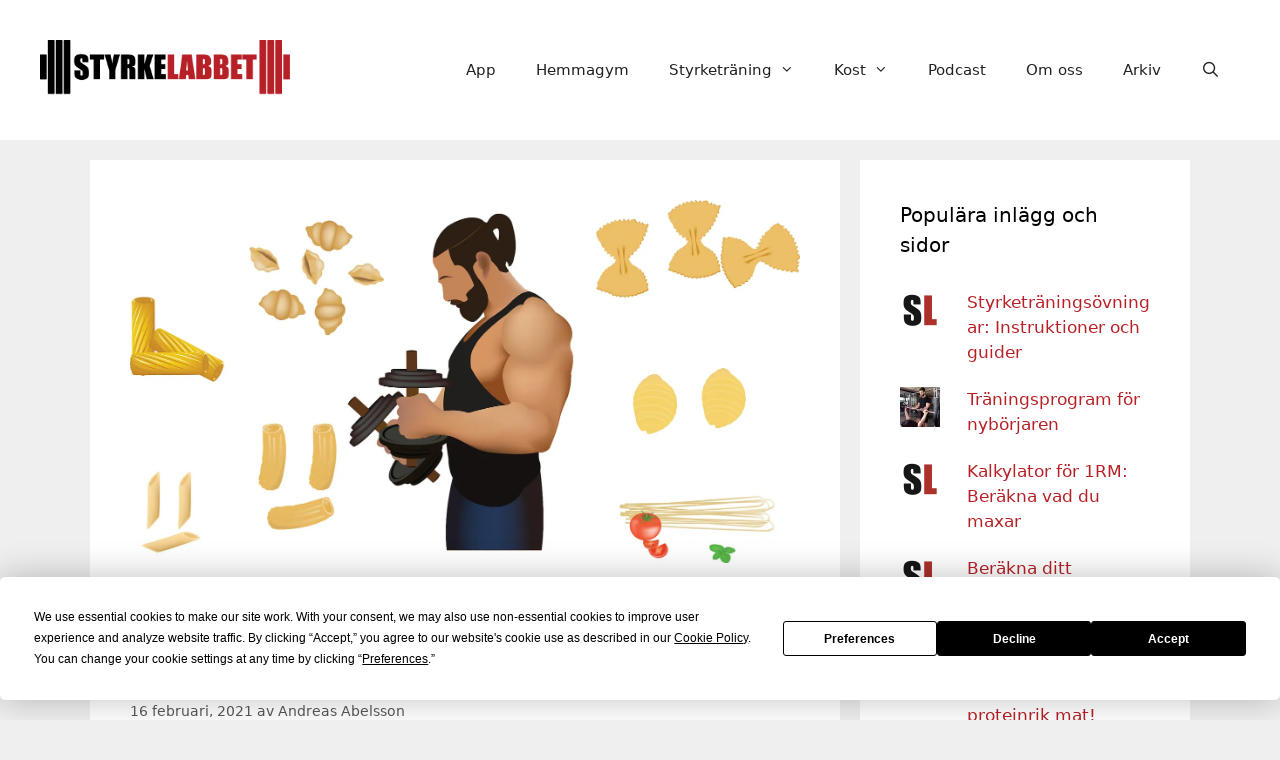

--- FILE ---
content_type: text/html; charset=UTF-8
request_url: https://www.styrkelabbet.se/glykogen/
body_size: 62157
content:
<!DOCTYPE html>
<html lang="sv-SE">
<head>
	<meta charset="UTF-8">
	<script
				type="text/javascript"
				src="https://app.termly.io/resource-blocker/6de74cc5-fd1e-4ff3-969a-75b2152c9436">
			</script>            <!--noptimize-->
            <script type="text/javascript">
                var popup_domination_admin_ajax = 'https://www.styrkelabbet.se/wp-admin/admin-ajax.php';
                var popup_domination = {"defaults":[],"delay":30,"cookie_time":3650,"center":"Y","cookie_path":"\/","show_opt":"open","tab_height":"","tab_color":"#ee2222","tab_font_color":"#333333","tab_font_size":"13","tab_border_color":"#333333","tab_border_width":"2","tab_text":"Click To Subscribe","tab_position":"left","bar_height":"","bar_color":"#4b6eb2","bar_font_color":"#ffffff","bar_font_size":"13","bar_border_color":"#ffffff","bar_border_width":"2","bar_text":"Click here to increase subscribers by 524% overnight!","bar_position":"top","bar_button_text":"","user_can_close_the_bar":"","user_can_close_the_bar_time":"4","bar_button_color":"","bar_button_font_color":"","bar_button_font_size":"","bar_button_border_color":"","bar_button_border_width":"","show_anim":"open","show_where":"center","show_color":"#000000","show_opacity":"70","advance_custom_css":"","advance_custom_js":"","disable_analytics":"","show_referral":"","show_background":"true","hide_mobile":"","allow_background_close":"true","linkclick":"popup-domination-link","unload_msg":"Would you like to signup to the newsletter before you go?","impression_count":0,"redirect":"http%3A%2F%2Fwww.styrkelabbet.se%2Fnastan-klar%2F","splitcookie":false,"conversionpage":"","campaign":"","popupid":"1","mailingid":"2","close_option":"true","google_goal":"","output":"<div class=\"popup-dom-lightbox-wrapper\" id=\"pdlw\" style=\"display:none\">\n\t<div class=\"lightbox-overlay\"><\/div>\n\t<div class=\"lightbox-main lightbox-color-red\">\n\t\t<a href=\"#\" class=\"lightbox-close\" id=\"popup_domination_lightbox_close\"><span>Close<\/span><\/a>\n\t\t<div class=\"lightbox-top\">\n\t\t\t<div class=\"lightbox-top-content cf\">\n\t\t\t\t<p class=\"heading\">Gratis e-bok om r\u00f6rlighet f\u00f6r kn\u00e4b\u00f6j och marklyft<\/p>\n\t\t\t\t<div class=\"bullet-listx\">\n                    <ul class=\"bullet-list\">                        <li>Bli r\u00f6rlig nog f\u00f6r tv\u00e5 av de mest effektiva styrke\u00f6vningarna<\/li>                        <li>Stretch\u00f6vningar f\u00f6r dina stela omr\u00e5den<\/li>                        <li>En rutin f\u00f6r uppv\u00e4rmning & en r\u00f6rlighetsrutin att utf\u00f6ra hemma<\/li>                        <li>Prenumerera p\u00e5 v\u00e5rt nyhetsbrev s\u00e5 f\u00e5r du e-boken!<\/li>                    <\/ul>\n\t\t\t\t\t<div class=\"clear\"><\/div>\n\t\t\t\t<\/div>\n\t\t\t<\/div>\n\t\t<\/div>\n\t\t\t\t<div class=\"lightbox-bottom\">\n\t\t\t<div class=\"lightbox-signup-panel\">\n\t\t\t\t<div class=\"wait\" style=\"display:none;\"><img src=\"https:\/\/www.styrkelabbet.se\/wp-content\/plugins\/popup-domination\/css\/images\/wait.gif\" \/><\/div>\n\t            <div class=\"form\">\n\t                <div>\n\t                    <input class=\"provider\" type=\"hidden\" name=\"provider\" value=\"aw\" \/><input class=\"listid\" type=\"hidden\" name=\"listid\" value=\"styrkelabbet\" \/><input class=\"listname\" type=\"hidden\" name=\"listname\" value=\"styrkelabbet\" \/><input class=\"mailingid\" type=\"hidden\" name=\"mailingid\" value=\"2\" \/><input class=\"mailnotify\" type=\"hidden\" name=\"mailnotify\" value=\"\" \/><input class=\"campaignid\" type=\"hidden\" name=\"campaignid\" value=\"1\" \/><input class=\"campname\" type=\"hidden\" name=\"campname\" value=\"Popup Ebok 30 s\" \/><input type=\"hidden\" name=\"meta_adtracking\" value=\"PopUp Domination\" \/><input type=\"hidden\" name=\"meta_message\" value=\"1\" \/><input type=\"hidden\" name=\"meta_required\" value=\"email\" \/><input type=\"hidden\" name=\"meta_tooltip\" value=\"\" \/><input type=\"hidden\" name=\"meta_split_id\" value=\"\" \/><input class=\"redirect\" type=\"hidden\" name=\"redirect\" value=\"http:\/\/www.styrkelabbet.se\/nastan-klar\/\" \/><input type=\"text\" class=\"email\" placeholder=\"Din e-post\" name=\"email\" \/>\t                    <input type=\"submit\" value=\"PRENUMERERA NU\" src=\"https:\/\/www.styrkelabbet.se\/wp-content\/plugins\/popup-domination\/themes\/lightboxnew2\/images\/trans.png\" class=\"dark-green-button\" \/>\n\t                    <p class=\"secure\"><img src=\"https:\/\/www.styrkelabbet.se\/wp-content\/plugins\/popup-domination\/themes\/lightboxnew2\/images\/lightbox-secure.png\" alt=\"lightbox-secure\" width=\"16\" height=\"15\" \/> Dina uppgifter kommer aldrig skickas till n\u00e5gon tredje part.<\/p>\n\t                <\/div>\n\t            <\/div>\n\t\t\t<\/div>\n\t\t<\/div>\n\t\t\t\t\t<\/div>\n<\/div>","dom_head":"<link rel=\"stylesheet\" href=\"https:\/\/www.styrkelabbet.se\/wp-content\/plugins\/popup-domination\/themes\/lightboxnew2\/lightbox.css?ver=3.10.3\" type=\"text\/css\" media=\"all\" id=\"popdom_lightbox_theme\"\/>\n<script type=\"text\/javascript\" src=\"https:\/\/www.styrkelabbet.se\/wp-content\/plugins\/popup-domination\/js\/lightbox.js?ver=3.10.3\"><\/script>\n"};
                var popup_non = 'false';
                var popup_domination_new_window = "no";
            </script>
            <!--/noptimize-->
            <meta name='robots' content='index, follow, max-image-preview:large, max-snippet:-1, max-video-preview:-1' />
<meta name="viewport" content="width=device-width, initial-scale=1">
	<!-- This site is optimized with the Yoast SEO Premium plugin v26.6 (Yoast SEO v26.6) - https://yoast.com/wordpress/plugins/seo/ -->
	<title>Glykogen: allt om det bästa bränslet för din träning - Styrkelabbet</title>
	<meta name="description" content="Glykogen är dina musklers bästa bränsle! Här får du veta vad glykogen är, var du hittar det och vad det betyder för dig och din träning." />
	<link rel="canonical" href="https://www.styrkelabbet.se/glykogen/" />
	<meta property="og:locale" content="sv_SE" />
	<meta property="og:type" content="article" />
	<meta property="og:title" content="Glykogen: allt om det bästa bränslet för din träning" />
	<meta property="og:description" content="Glykogen är dina musklers bästa bränsle! Här får du veta vad glykogen är, var du hittar det och vad det betyder för dig och din träning." />
	<meta property="og:url" content="https://www.styrkelabbet.se/glykogen/" />
	<meta property="og:site_name" content="Styrkelabbet" />
	<meta property="article:publisher" content="https://www.facebook.com/Styrkelabbet/" />
	<meta property="article:published_time" content="2021-02-16T12:13:40+00:00" />
	<meta property="article:modified_time" content="2024-12-10T11:53:01+00:00" />
	<meta property="og:image" content="https://www.styrkelabbet.se/wp-content/uploads/2021/02/bigstock-Bodybuilder-Athlete-Lifts-Weig-407675855.jpg" />
	<meta property="og:image:width" content="1600" />
	<meta property="og:image:height" content="868" />
	<meta property="og:image:type" content="image/jpeg" />
	<meta name="author" content="Andreas Abelsson" />
	<meta name="twitter:card" content="summary_large_image" />
	<meta name="twitter:creator" content="@Styrkelabbet" />
	<meta name="twitter:site" content="@Styrkelabbet" />
	<meta name="twitter:label1" content="Skriven av" />
	<meta name="twitter:data1" content="Andreas Abelsson" />
	<meta name="twitter:label2" content="Beräknad lästid" />
	<meta name="twitter:data2" content="44 minuter" />
	<script type="application/ld+json" class="yoast-schema-graph">{"@context":"https://schema.org","@graph":[{"@type":"Article","@id":"https://www.styrkelabbet.se/glykogen/#article","isPartOf":{"@id":"https://www.styrkelabbet.se/glykogen/"},"author":{"name":"Andreas Abelsson","@id":"https://www.styrkelabbet.se/#/schema/person/48c3e2ce76333aff99b6fc96945e1cf5"},"headline":"Glykogen: allt om det bästa bränslet för din träning","datePublished":"2021-02-16T12:13:40+00:00","dateModified":"2024-12-10T11:53:01+00:00","mainEntityOfPage":{"@id":"https://www.styrkelabbet.se/glykogen/"},"wordCount":9910,"commentCount":13,"publisher":{"@id":"https://www.styrkelabbet.se/#organization"},"image":{"@id":"https://www.styrkelabbet.se/glykogen/#primaryimage"},"thumbnailUrl":"https://i0.wp.com/www.styrkelabbet.se/wp-content/uploads/2021/02/bigstock-Bodybuilder-Athlete-Lifts-Weig-407675855.jpg?fit=1600%2C868&ssl=1","keywords":["glykogen","kolhydrat","kolhydrater","Konditionsträning","Prestation","Styrketräning"],"articleSection":["Kost","Styrketräning","Träning"],"inLanguage":"sv-SE","potentialAction":[{"@type":"CommentAction","name":"Comment","target":["https://www.styrkelabbet.se/glykogen/#respond"]}]},{"@type":"WebPage","@id":"https://www.styrkelabbet.se/glykogen/","url":"https://www.styrkelabbet.se/glykogen/","name":"Glykogen: allt om det bästa bränslet för din träning - Styrkelabbet","isPartOf":{"@id":"https://www.styrkelabbet.se/#website"},"primaryImageOfPage":{"@id":"https://www.styrkelabbet.se/glykogen/#primaryimage"},"image":{"@id":"https://www.styrkelabbet.se/glykogen/#primaryimage"},"thumbnailUrl":"https://i0.wp.com/www.styrkelabbet.se/wp-content/uploads/2021/02/bigstock-Bodybuilder-Athlete-Lifts-Weig-407675855.jpg?fit=1600%2C868&ssl=1","datePublished":"2021-02-16T12:13:40+00:00","dateModified":"2024-12-10T11:53:01+00:00","description":"Glykogen är dina musklers bästa bränsle! Här får du veta vad glykogen är, var du hittar det och vad det betyder för dig och din träning.","breadcrumb":{"@id":"https://www.styrkelabbet.se/glykogen/#breadcrumb"},"inLanguage":"sv-SE","potentialAction":[{"@type":"ReadAction","target":["https://www.styrkelabbet.se/glykogen/"]}]},{"@type":"ImageObject","inLanguage":"sv-SE","@id":"https://www.styrkelabbet.se/glykogen/#primaryimage","url":"https://i0.wp.com/www.styrkelabbet.se/wp-content/uploads/2021/02/bigstock-Bodybuilder-Athlete-Lifts-Weig-407675855.jpg?fit=1600%2C868&ssl=1","contentUrl":"https://i0.wp.com/www.styrkelabbet.se/wp-content/uploads/2021/02/bigstock-Bodybuilder-Athlete-Lifts-Weig-407675855.jpg?fit=1600%2C868&ssl=1","width":1600,"height":868,"caption":"glykogen"},{"@type":"BreadcrumbList","@id":"https://www.styrkelabbet.se/glykogen/#breadcrumb","itemListElement":[{"@type":"ListItem","position":1,"name":"Hem","item":"https://www.styrkelabbet.se/"},{"@type":"ListItem","position":2,"name":"Glykogen: allt om det bästa bränslet för din träning"}]},{"@type":"WebSite","@id":"https://www.styrkelabbet.se/#website","url":"https://www.styrkelabbet.se/","name":"Styrkelabbet","description":"Styrketräning, träningsprogram, övningar och kost","publisher":{"@id":"https://www.styrkelabbet.se/#organization"},"potentialAction":[{"@type":"SearchAction","target":{"@type":"EntryPoint","urlTemplate":"https://www.styrkelabbet.se/?s={search_term_string}"},"query-input":{"@type":"PropertyValueSpecification","valueRequired":true,"valueName":"search_term_string"}}],"inLanguage":"sv-SE"},{"@type":"Organization","@id":"https://www.styrkelabbet.se/#organization","name":"Styrkelabbet AB","url":"https://www.styrkelabbet.se/","logo":{"@type":"ImageObject","inLanguage":"sv-SE","@id":"https://www.styrkelabbet.se/#/schema/logo/image/","url":"https://i2.wp.com/www.styrkelabbet.se/wp-content/uploads/2018/10/StyrkeLabbet-Logo-color-Underkant.png?fit=682%2C151&ssl=1","contentUrl":"https://i2.wp.com/www.styrkelabbet.se/wp-content/uploads/2018/10/StyrkeLabbet-Logo-color-Underkant.png?fit=682%2C151&ssl=1","width":682,"height":151,"caption":"Styrkelabbet AB"},"image":{"@id":"https://www.styrkelabbet.se/#/schema/logo/image/"},"sameAs":["https://www.facebook.com/Styrkelabbet/","https://x.com/Styrkelabbet","https://www.instagram.com/styrkelabbet/","https://www.youtube.com/user/Styrkelabbet"]},{"@type":"Person","@id":"https://www.styrkelabbet.se/#/schema/person/48c3e2ce76333aff99b6fc96945e1cf5","name":"Andreas Abelsson","image":{"@type":"ImageObject","inLanguage":"sv-SE","@id":"https://www.styrkelabbet.se/#/schema/person/image/","url":"https://secure.gravatar.com/avatar/89dddbf01ca90b09f5b6f5b1096bab17d0ea42d5a9d37133852216a5f1e71765?s=96&d=mm&r=g","contentUrl":"https://secure.gravatar.com/avatar/89dddbf01ca90b09f5b6f5b1096bab17d0ea42d5a9d37133852216a5f1e71765?s=96&d=mm&r=g","caption":"Andreas Abelsson"},"description":"Andreas, mer känd som King Grub i träningssammanhang, har mer än 30 års praktisk erfarenhet av styrketräning och är alltid uppdaterad inom det senaste som rör träning, kost och hälsa.","url":"https://www.styrkelabbet.se/author/andreas-abelsson/"}]}</script>
	<!-- / Yoast SEO Premium plugin. -->


<link rel='dns-prefetch' href='//www.styrkelabbet.se' />
<link rel='dns-prefetch' href='//secure.gravatar.com' />
<link rel='dns-prefetch' href='//stats.wp.com' />
<link rel='dns-prefetch' href='//v0.wordpress.com' />
<link rel='preconnect' href='//i0.wp.com' />
<link rel="alternate" type="application/rss+xml" title="Styrkelabbet &raquo; Webbflöde" href="https://www.styrkelabbet.se/feed/" />
<link rel="alternate" type="application/rss+xml" title="Styrkelabbet &raquo; Kommentarsflöde" href="https://www.styrkelabbet.se/comments/feed/" />
<link rel="alternate" type="application/rss+xml" title="Styrkelabbet &raquo; Kommentarsflöde för Glykogen: allt om det bästa bränslet för din träning" href="https://www.styrkelabbet.se/glykogen/feed/" />
<link rel="alternate" title="oEmbed (JSON)" type="application/json+oembed" href="https://www.styrkelabbet.se/wp-json/oembed/1.0/embed?url=https%3A%2F%2Fwww.styrkelabbet.se%2Fglykogen%2F" />
<link rel="alternate" title="oEmbed (XML)" type="text/xml+oembed" href="https://www.styrkelabbet.se/wp-json/oembed/1.0/embed?url=https%3A%2F%2Fwww.styrkelabbet.se%2Fglykogen%2F&#038;format=xml" />
<!-- www.styrkelabbet.se is managing ads with Advanced Ads 2.0.16 – https://wpadvancedads.com/ --><script id="styrk-ready">
			window.advanced_ads_ready=function(e,a){a=a||"complete";var d=function(e){return"interactive"===a?"loading"!==e:"complete"===e};d(document.readyState)?e():document.addEventListener("readystatechange",(function(a){d(a.target.readyState)&&e()}),{once:"interactive"===a})},window.advanced_ads_ready_queue=window.advanced_ads_ready_queue||[];		</script>
		<style id='wp-img-auto-sizes-contain-inline-css'>
img:is([sizes=auto i],[sizes^="auto," i]){contain-intrinsic-size:3000px 1500px}
/*# sourceURL=wp-img-auto-sizes-contain-inline-css */
</style>
<style id='wp-emoji-styles-inline-css'>

	img.wp-smiley, img.emoji {
		display: inline !important;
		border: none !important;
		box-shadow: none !important;
		height: 1em !important;
		width: 1em !important;
		margin: 0 0.07em !important;
		vertical-align: -0.1em !important;
		background: none !important;
		padding: 0 !important;
	}
/*# sourceURL=wp-emoji-styles-inline-css */
</style>
<style id='wp-block-library-inline-css'>
:root{--wp-block-synced-color:#7a00df;--wp-block-synced-color--rgb:122,0,223;--wp-bound-block-color:var(--wp-block-synced-color);--wp-editor-canvas-background:#ddd;--wp-admin-theme-color:#007cba;--wp-admin-theme-color--rgb:0,124,186;--wp-admin-theme-color-darker-10:#006ba1;--wp-admin-theme-color-darker-10--rgb:0,107,160.5;--wp-admin-theme-color-darker-20:#005a87;--wp-admin-theme-color-darker-20--rgb:0,90,135;--wp-admin-border-width-focus:2px}@media (min-resolution:192dpi){:root{--wp-admin-border-width-focus:1.5px}}.wp-element-button{cursor:pointer}:root .has-very-light-gray-background-color{background-color:#eee}:root .has-very-dark-gray-background-color{background-color:#313131}:root .has-very-light-gray-color{color:#eee}:root .has-very-dark-gray-color{color:#313131}:root .has-vivid-green-cyan-to-vivid-cyan-blue-gradient-background{background:linear-gradient(135deg,#00d084,#0693e3)}:root .has-purple-crush-gradient-background{background:linear-gradient(135deg,#34e2e4,#4721fb 50%,#ab1dfe)}:root .has-hazy-dawn-gradient-background{background:linear-gradient(135deg,#faaca8,#dad0ec)}:root .has-subdued-olive-gradient-background{background:linear-gradient(135deg,#fafae1,#67a671)}:root .has-atomic-cream-gradient-background{background:linear-gradient(135deg,#fdd79a,#004a59)}:root .has-nightshade-gradient-background{background:linear-gradient(135deg,#330968,#31cdcf)}:root .has-midnight-gradient-background{background:linear-gradient(135deg,#020381,#2874fc)}:root{--wp--preset--font-size--normal:16px;--wp--preset--font-size--huge:42px}.has-regular-font-size{font-size:1em}.has-larger-font-size{font-size:2.625em}.has-normal-font-size{font-size:var(--wp--preset--font-size--normal)}.has-huge-font-size{font-size:var(--wp--preset--font-size--huge)}.has-text-align-center{text-align:center}.has-text-align-left{text-align:left}.has-text-align-right{text-align:right}.has-fit-text{white-space:nowrap!important}#end-resizable-editor-section{display:none}.aligncenter{clear:both}.items-justified-left{justify-content:flex-start}.items-justified-center{justify-content:center}.items-justified-right{justify-content:flex-end}.items-justified-space-between{justify-content:space-between}.screen-reader-text{border:0;clip-path:inset(50%);height:1px;margin:-1px;overflow:hidden;padding:0;position:absolute;width:1px;word-wrap:normal!important}.screen-reader-text:focus{background-color:#ddd;clip-path:none;color:#444;display:block;font-size:1em;height:auto;left:5px;line-height:normal;padding:15px 23px 14px;text-decoration:none;top:5px;width:auto;z-index:100000}html :where(.has-border-color){border-style:solid}html :where([style*=border-top-color]){border-top-style:solid}html :where([style*=border-right-color]){border-right-style:solid}html :where([style*=border-bottom-color]){border-bottom-style:solid}html :where([style*=border-left-color]){border-left-style:solid}html :where([style*=border-width]){border-style:solid}html :where([style*=border-top-width]){border-top-style:solid}html :where([style*=border-right-width]){border-right-style:solid}html :where([style*=border-bottom-width]){border-bottom-style:solid}html :where([style*=border-left-width]){border-left-style:solid}html :where(img[class*=wp-image-]){height:auto;max-width:100%}:where(figure){margin:0 0 1em}html :where(.is-position-sticky){--wp-admin--admin-bar--position-offset:var(--wp-admin--admin-bar--height,0px)}@media screen and (max-width:600px){html :where(.is-position-sticky){--wp-admin--admin-bar--position-offset:0px}}

/*# sourceURL=wp-block-library-inline-css */
</style><style id='wp-block-heading-inline-css'>
h1:where(.wp-block-heading).has-background,h2:where(.wp-block-heading).has-background,h3:where(.wp-block-heading).has-background,h4:where(.wp-block-heading).has-background,h5:where(.wp-block-heading).has-background,h6:where(.wp-block-heading).has-background{padding:1.25em 2.375em}h1.has-text-align-left[style*=writing-mode]:where([style*=vertical-lr]),h1.has-text-align-right[style*=writing-mode]:where([style*=vertical-rl]),h2.has-text-align-left[style*=writing-mode]:where([style*=vertical-lr]),h2.has-text-align-right[style*=writing-mode]:where([style*=vertical-rl]),h3.has-text-align-left[style*=writing-mode]:where([style*=vertical-lr]),h3.has-text-align-right[style*=writing-mode]:where([style*=vertical-rl]),h4.has-text-align-left[style*=writing-mode]:where([style*=vertical-lr]),h4.has-text-align-right[style*=writing-mode]:where([style*=vertical-rl]),h5.has-text-align-left[style*=writing-mode]:where([style*=vertical-lr]),h5.has-text-align-right[style*=writing-mode]:where([style*=vertical-rl]),h6.has-text-align-left[style*=writing-mode]:where([style*=vertical-lr]),h6.has-text-align-right[style*=writing-mode]:where([style*=vertical-rl]){rotate:180deg}
/*# sourceURL=https://www.styrkelabbet.se/wp-includes/blocks/heading/style.min.css */
</style>
<style id='wp-block-image-inline-css'>
.wp-block-image>a,.wp-block-image>figure>a{display:inline-block}.wp-block-image img{box-sizing:border-box;height:auto;max-width:100%;vertical-align:bottom}@media not (prefers-reduced-motion){.wp-block-image img.hide{visibility:hidden}.wp-block-image img.show{animation:show-content-image .4s}}.wp-block-image[style*=border-radius] img,.wp-block-image[style*=border-radius]>a{border-radius:inherit}.wp-block-image.has-custom-border img{box-sizing:border-box}.wp-block-image.aligncenter{text-align:center}.wp-block-image.alignfull>a,.wp-block-image.alignwide>a{width:100%}.wp-block-image.alignfull img,.wp-block-image.alignwide img{height:auto;width:100%}.wp-block-image .aligncenter,.wp-block-image .alignleft,.wp-block-image .alignright,.wp-block-image.aligncenter,.wp-block-image.alignleft,.wp-block-image.alignright{display:table}.wp-block-image .aligncenter>figcaption,.wp-block-image .alignleft>figcaption,.wp-block-image .alignright>figcaption,.wp-block-image.aligncenter>figcaption,.wp-block-image.alignleft>figcaption,.wp-block-image.alignright>figcaption{caption-side:bottom;display:table-caption}.wp-block-image .alignleft{float:left;margin:.5em 1em .5em 0}.wp-block-image .alignright{float:right;margin:.5em 0 .5em 1em}.wp-block-image .aligncenter{margin-left:auto;margin-right:auto}.wp-block-image :where(figcaption){margin-bottom:1em;margin-top:.5em}.wp-block-image.is-style-circle-mask img{border-radius:9999px}@supports ((-webkit-mask-image:none) or (mask-image:none)) or (-webkit-mask-image:none){.wp-block-image.is-style-circle-mask img{border-radius:0;-webkit-mask-image:url('data:image/svg+xml;utf8,<svg viewBox="0 0 100 100" xmlns="http://www.w3.org/2000/svg"><circle cx="50" cy="50" r="50"/></svg>');mask-image:url('data:image/svg+xml;utf8,<svg viewBox="0 0 100 100" xmlns="http://www.w3.org/2000/svg"><circle cx="50" cy="50" r="50"/></svg>');mask-mode:alpha;-webkit-mask-position:center;mask-position:center;-webkit-mask-repeat:no-repeat;mask-repeat:no-repeat;-webkit-mask-size:contain;mask-size:contain}}:root :where(.wp-block-image.is-style-rounded img,.wp-block-image .is-style-rounded img){border-radius:9999px}.wp-block-image figure{margin:0}.wp-lightbox-container{display:flex;flex-direction:column;position:relative}.wp-lightbox-container img{cursor:zoom-in}.wp-lightbox-container img:hover+button{opacity:1}.wp-lightbox-container button{align-items:center;backdrop-filter:blur(16px) saturate(180%);background-color:#5a5a5a40;border:none;border-radius:4px;cursor:zoom-in;display:flex;height:20px;justify-content:center;opacity:0;padding:0;position:absolute;right:16px;text-align:center;top:16px;width:20px;z-index:100}@media not (prefers-reduced-motion){.wp-lightbox-container button{transition:opacity .2s ease}}.wp-lightbox-container button:focus-visible{outline:3px auto #5a5a5a40;outline:3px auto -webkit-focus-ring-color;outline-offset:3px}.wp-lightbox-container button:hover{cursor:pointer;opacity:1}.wp-lightbox-container button:focus{opacity:1}.wp-lightbox-container button:focus,.wp-lightbox-container button:hover,.wp-lightbox-container button:not(:hover):not(:active):not(.has-background){background-color:#5a5a5a40;border:none}.wp-lightbox-overlay{box-sizing:border-box;cursor:zoom-out;height:100vh;left:0;overflow:hidden;position:fixed;top:0;visibility:hidden;width:100%;z-index:100000}.wp-lightbox-overlay .close-button{align-items:center;cursor:pointer;display:flex;justify-content:center;min-height:40px;min-width:40px;padding:0;position:absolute;right:calc(env(safe-area-inset-right) + 16px);top:calc(env(safe-area-inset-top) + 16px);z-index:5000000}.wp-lightbox-overlay .close-button:focus,.wp-lightbox-overlay .close-button:hover,.wp-lightbox-overlay .close-button:not(:hover):not(:active):not(.has-background){background:none;border:none}.wp-lightbox-overlay .lightbox-image-container{height:var(--wp--lightbox-container-height);left:50%;overflow:hidden;position:absolute;top:50%;transform:translate(-50%,-50%);transform-origin:top left;width:var(--wp--lightbox-container-width);z-index:9999999999}.wp-lightbox-overlay .wp-block-image{align-items:center;box-sizing:border-box;display:flex;height:100%;justify-content:center;margin:0;position:relative;transform-origin:0 0;width:100%;z-index:3000000}.wp-lightbox-overlay .wp-block-image img{height:var(--wp--lightbox-image-height);min-height:var(--wp--lightbox-image-height);min-width:var(--wp--lightbox-image-width);width:var(--wp--lightbox-image-width)}.wp-lightbox-overlay .wp-block-image figcaption{display:none}.wp-lightbox-overlay button{background:none;border:none}.wp-lightbox-overlay .scrim{background-color:#fff;height:100%;opacity:.9;position:absolute;width:100%;z-index:2000000}.wp-lightbox-overlay.active{visibility:visible}@media not (prefers-reduced-motion){.wp-lightbox-overlay.active{animation:turn-on-visibility .25s both}.wp-lightbox-overlay.active img{animation:turn-on-visibility .35s both}.wp-lightbox-overlay.show-closing-animation:not(.active){animation:turn-off-visibility .35s both}.wp-lightbox-overlay.show-closing-animation:not(.active) img{animation:turn-off-visibility .25s both}.wp-lightbox-overlay.zoom.active{animation:none;opacity:1;visibility:visible}.wp-lightbox-overlay.zoom.active .lightbox-image-container{animation:lightbox-zoom-in .4s}.wp-lightbox-overlay.zoom.active .lightbox-image-container img{animation:none}.wp-lightbox-overlay.zoom.active .scrim{animation:turn-on-visibility .4s forwards}.wp-lightbox-overlay.zoom.show-closing-animation:not(.active){animation:none}.wp-lightbox-overlay.zoom.show-closing-animation:not(.active) .lightbox-image-container{animation:lightbox-zoom-out .4s}.wp-lightbox-overlay.zoom.show-closing-animation:not(.active) .lightbox-image-container img{animation:none}.wp-lightbox-overlay.zoom.show-closing-animation:not(.active) .scrim{animation:turn-off-visibility .4s forwards}}@keyframes show-content-image{0%{visibility:hidden}99%{visibility:hidden}to{visibility:visible}}@keyframes turn-on-visibility{0%{opacity:0}to{opacity:1}}@keyframes turn-off-visibility{0%{opacity:1;visibility:visible}99%{opacity:0;visibility:visible}to{opacity:0;visibility:hidden}}@keyframes lightbox-zoom-in{0%{transform:translate(calc((-100vw + var(--wp--lightbox-scrollbar-width))/2 + var(--wp--lightbox-initial-left-position)),calc(-50vh + var(--wp--lightbox-initial-top-position))) scale(var(--wp--lightbox-scale))}to{transform:translate(-50%,-50%) scale(1)}}@keyframes lightbox-zoom-out{0%{transform:translate(-50%,-50%) scale(1);visibility:visible}99%{visibility:visible}to{transform:translate(calc((-100vw + var(--wp--lightbox-scrollbar-width))/2 + var(--wp--lightbox-initial-left-position)),calc(-50vh + var(--wp--lightbox-initial-top-position))) scale(var(--wp--lightbox-scale));visibility:hidden}}
/*# sourceURL=https://www.styrkelabbet.se/wp-includes/blocks/image/style.min.css */
</style>
<style id='wp-block-list-inline-css'>
ol,ul{box-sizing:border-box}:root :where(.wp-block-list.has-background){padding:1.25em 2.375em}
/*# sourceURL=https://www.styrkelabbet.se/wp-includes/blocks/list/style.min.css */
</style>
<style id='wp-block-paragraph-inline-css'>
.is-small-text{font-size:.875em}.is-regular-text{font-size:1em}.is-large-text{font-size:2.25em}.is-larger-text{font-size:3em}.has-drop-cap:not(:focus):first-letter{float:left;font-size:8.4em;font-style:normal;font-weight:100;line-height:.68;margin:.05em .1em 0 0;text-transform:uppercase}body.rtl .has-drop-cap:not(:focus):first-letter{float:none;margin-left:.1em}p.has-drop-cap.has-background{overflow:hidden}:root :where(p.has-background){padding:1.25em 2.375em}:where(p.has-text-color:not(.has-link-color)) a{color:inherit}p.has-text-align-left[style*="writing-mode:vertical-lr"],p.has-text-align-right[style*="writing-mode:vertical-rl"]{rotate:180deg}
/*# sourceURL=https://www.styrkelabbet.se/wp-includes/blocks/paragraph/style.min.css */
</style>
<style id='wp-block-separator-inline-css'>
@charset "UTF-8";.wp-block-separator{border:none;border-top:2px solid}:root :where(.wp-block-separator.is-style-dots){height:auto;line-height:1;text-align:center}:root :where(.wp-block-separator.is-style-dots):before{color:currentColor;content:"···";font-family:serif;font-size:1.5em;letter-spacing:2em;padding-left:2em}.wp-block-separator.is-style-dots{background:none!important;border:none!important}
/*# sourceURL=https://www.styrkelabbet.se/wp-includes/blocks/separator/style.min.css */
</style>
<style id='global-styles-inline-css'>
:root{--wp--preset--aspect-ratio--square: 1;--wp--preset--aspect-ratio--4-3: 4/3;--wp--preset--aspect-ratio--3-4: 3/4;--wp--preset--aspect-ratio--3-2: 3/2;--wp--preset--aspect-ratio--2-3: 2/3;--wp--preset--aspect-ratio--16-9: 16/9;--wp--preset--aspect-ratio--9-16: 9/16;--wp--preset--color--black: #000000;--wp--preset--color--cyan-bluish-gray: #abb8c3;--wp--preset--color--white: #ffffff;--wp--preset--color--pale-pink: #f78da7;--wp--preset--color--vivid-red: #cf2e2e;--wp--preset--color--luminous-vivid-orange: #ff6900;--wp--preset--color--luminous-vivid-amber: #fcb900;--wp--preset--color--light-green-cyan: #7bdcb5;--wp--preset--color--vivid-green-cyan: #00d084;--wp--preset--color--pale-cyan-blue: #8ed1fc;--wp--preset--color--vivid-cyan-blue: #0693e3;--wp--preset--color--vivid-purple: #9b51e0;--wp--preset--color--contrast: var(--contrast);--wp--preset--color--contrast-2: var(--contrast-2);--wp--preset--color--contrast-3: var(--contrast-3);--wp--preset--color--base: var(--base);--wp--preset--color--base-2: var(--base-2);--wp--preset--color--base-3: var(--base-3);--wp--preset--color--accent: var(--accent);--wp--preset--gradient--vivid-cyan-blue-to-vivid-purple: linear-gradient(135deg,rgb(6,147,227) 0%,rgb(155,81,224) 100%);--wp--preset--gradient--light-green-cyan-to-vivid-green-cyan: linear-gradient(135deg,rgb(122,220,180) 0%,rgb(0,208,130) 100%);--wp--preset--gradient--luminous-vivid-amber-to-luminous-vivid-orange: linear-gradient(135deg,rgb(252,185,0) 0%,rgb(255,105,0) 100%);--wp--preset--gradient--luminous-vivid-orange-to-vivid-red: linear-gradient(135deg,rgb(255,105,0) 0%,rgb(207,46,46) 100%);--wp--preset--gradient--very-light-gray-to-cyan-bluish-gray: linear-gradient(135deg,rgb(238,238,238) 0%,rgb(169,184,195) 100%);--wp--preset--gradient--cool-to-warm-spectrum: linear-gradient(135deg,rgb(74,234,220) 0%,rgb(151,120,209) 20%,rgb(207,42,186) 40%,rgb(238,44,130) 60%,rgb(251,105,98) 80%,rgb(254,248,76) 100%);--wp--preset--gradient--blush-light-purple: linear-gradient(135deg,rgb(255,206,236) 0%,rgb(152,150,240) 100%);--wp--preset--gradient--blush-bordeaux: linear-gradient(135deg,rgb(254,205,165) 0%,rgb(254,45,45) 50%,rgb(107,0,62) 100%);--wp--preset--gradient--luminous-dusk: linear-gradient(135deg,rgb(255,203,112) 0%,rgb(199,81,192) 50%,rgb(65,88,208) 100%);--wp--preset--gradient--pale-ocean: linear-gradient(135deg,rgb(255,245,203) 0%,rgb(182,227,212) 50%,rgb(51,167,181) 100%);--wp--preset--gradient--electric-grass: linear-gradient(135deg,rgb(202,248,128) 0%,rgb(113,206,126) 100%);--wp--preset--gradient--midnight: linear-gradient(135deg,rgb(2,3,129) 0%,rgb(40,116,252) 100%);--wp--preset--font-size--small: 13px;--wp--preset--font-size--medium: 20px;--wp--preset--font-size--large: 36px;--wp--preset--font-size--x-large: 42px;--wp--preset--spacing--20: 0.44rem;--wp--preset--spacing--30: 0.67rem;--wp--preset--spacing--40: 1rem;--wp--preset--spacing--50: 1.5rem;--wp--preset--spacing--60: 2.25rem;--wp--preset--spacing--70: 3.38rem;--wp--preset--spacing--80: 5.06rem;--wp--preset--shadow--natural: 6px 6px 9px rgba(0, 0, 0, 0.2);--wp--preset--shadow--deep: 12px 12px 50px rgba(0, 0, 0, 0.4);--wp--preset--shadow--sharp: 6px 6px 0px rgba(0, 0, 0, 0.2);--wp--preset--shadow--outlined: 6px 6px 0px -3px rgb(255, 255, 255), 6px 6px rgb(0, 0, 0);--wp--preset--shadow--crisp: 6px 6px 0px rgb(0, 0, 0);}:where(.is-layout-flex){gap: 0.5em;}:where(.is-layout-grid){gap: 0.5em;}body .is-layout-flex{display: flex;}.is-layout-flex{flex-wrap: wrap;align-items: center;}.is-layout-flex > :is(*, div){margin: 0;}body .is-layout-grid{display: grid;}.is-layout-grid > :is(*, div){margin: 0;}:where(.wp-block-columns.is-layout-flex){gap: 2em;}:where(.wp-block-columns.is-layout-grid){gap: 2em;}:where(.wp-block-post-template.is-layout-flex){gap: 1.25em;}:where(.wp-block-post-template.is-layout-grid){gap: 1.25em;}.has-black-color{color: var(--wp--preset--color--black) !important;}.has-cyan-bluish-gray-color{color: var(--wp--preset--color--cyan-bluish-gray) !important;}.has-white-color{color: var(--wp--preset--color--white) !important;}.has-pale-pink-color{color: var(--wp--preset--color--pale-pink) !important;}.has-vivid-red-color{color: var(--wp--preset--color--vivid-red) !important;}.has-luminous-vivid-orange-color{color: var(--wp--preset--color--luminous-vivid-orange) !important;}.has-luminous-vivid-amber-color{color: var(--wp--preset--color--luminous-vivid-amber) !important;}.has-light-green-cyan-color{color: var(--wp--preset--color--light-green-cyan) !important;}.has-vivid-green-cyan-color{color: var(--wp--preset--color--vivid-green-cyan) !important;}.has-pale-cyan-blue-color{color: var(--wp--preset--color--pale-cyan-blue) !important;}.has-vivid-cyan-blue-color{color: var(--wp--preset--color--vivid-cyan-blue) !important;}.has-vivid-purple-color{color: var(--wp--preset--color--vivid-purple) !important;}.has-black-background-color{background-color: var(--wp--preset--color--black) !important;}.has-cyan-bluish-gray-background-color{background-color: var(--wp--preset--color--cyan-bluish-gray) !important;}.has-white-background-color{background-color: var(--wp--preset--color--white) !important;}.has-pale-pink-background-color{background-color: var(--wp--preset--color--pale-pink) !important;}.has-vivid-red-background-color{background-color: var(--wp--preset--color--vivid-red) !important;}.has-luminous-vivid-orange-background-color{background-color: var(--wp--preset--color--luminous-vivid-orange) !important;}.has-luminous-vivid-amber-background-color{background-color: var(--wp--preset--color--luminous-vivid-amber) !important;}.has-light-green-cyan-background-color{background-color: var(--wp--preset--color--light-green-cyan) !important;}.has-vivid-green-cyan-background-color{background-color: var(--wp--preset--color--vivid-green-cyan) !important;}.has-pale-cyan-blue-background-color{background-color: var(--wp--preset--color--pale-cyan-blue) !important;}.has-vivid-cyan-blue-background-color{background-color: var(--wp--preset--color--vivid-cyan-blue) !important;}.has-vivid-purple-background-color{background-color: var(--wp--preset--color--vivid-purple) !important;}.has-black-border-color{border-color: var(--wp--preset--color--black) !important;}.has-cyan-bluish-gray-border-color{border-color: var(--wp--preset--color--cyan-bluish-gray) !important;}.has-white-border-color{border-color: var(--wp--preset--color--white) !important;}.has-pale-pink-border-color{border-color: var(--wp--preset--color--pale-pink) !important;}.has-vivid-red-border-color{border-color: var(--wp--preset--color--vivid-red) !important;}.has-luminous-vivid-orange-border-color{border-color: var(--wp--preset--color--luminous-vivid-orange) !important;}.has-luminous-vivid-amber-border-color{border-color: var(--wp--preset--color--luminous-vivid-amber) !important;}.has-light-green-cyan-border-color{border-color: var(--wp--preset--color--light-green-cyan) !important;}.has-vivid-green-cyan-border-color{border-color: var(--wp--preset--color--vivid-green-cyan) !important;}.has-pale-cyan-blue-border-color{border-color: var(--wp--preset--color--pale-cyan-blue) !important;}.has-vivid-cyan-blue-border-color{border-color: var(--wp--preset--color--vivid-cyan-blue) !important;}.has-vivid-purple-border-color{border-color: var(--wp--preset--color--vivid-purple) !important;}.has-vivid-cyan-blue-to-vivid-purple-gradient-background{background: var(--wp--preset--gradient--vivid-cyan-blue-to-vivid-purple) !important;}.has-light-green-cyan-to-vivid-green-cyan-gradient-background{background: var(--wp--preset--gradient--light-green-cyan-to-vivid-green-cyan) !important;}.has-luminous-vivid-amber-to-luminous-vivid-orange-gradient-background{background: var(--wp--preset--gradient--luminous-vivid-amber-to-luminous-vivid-orange) !important;}.has-luminous-vivid-orange-to-vivid-red-gradient-background{background: var(--wp--preset--gradient--luminous-vivid-orange-to-vivid-red) !important;}.has-very-light-gray-to-cyan-bluish-gray-gradient-background{background: var(--wp--preset--gradient--very-light-gray-to-cyan-bluish-gray) !important;}.has-cool-to-warm-spectrum-gradient-background{background: var(--wp--preset--gradient--cool-to-warm-spectrum) !important;}.has-blush-light-purple-gradient-background{background: var(--wp--preset--gradient--blush-light-purple) !important;}.has-blush-bordeaux-gradient-background{background: var(--wp--preset--gradient--blush-bordeaux) !important;}.has-luminous-dusk-gradient-background{background: var(--wp--preset--gradient--luminous-dusk) !important;}.has-pale-ocean-gradient-background{background: var(--wp--preset--gradient--pale-ocean) !important;}.has-electric-grass-gradient-background{background: var(--wp--preset--gradient--electric-grass) !important;}.has-midnight-gradient-background{background: var(--wp--preset--gradient--midnight) !important;}.has-small-font-size{font-size: var(--wp--preset--font-size--small) !important;}.has-medium-font-size{font-size: var(--wp--preset--font-size--medium) !important;}.has-large-font-size{font-size: var(--wp--preset--font-size--large) !important;}.has-x-large-font-size{font-size: var(--wp--preset--font-size--x-large) !important;}
/*# sourceURL=global-styles-inline-css */
</style>

<style id='classic-theme-styles-inline-css'>
/*! This file is auto-generated */
.wp-block-button__link{color:#fff;background-color:#32373c;border-radius:9999px;box-shadow:none;text-decoration:none;padding:calc(.667em + 2px) calc(1.333em + 2px);font-size:1.125em}.wp-block-file__button{background:#32373c;color:#fff;text-decoration:none}
/*# sourceURL=/wp-includes/css/classic-themes.min.css */
</style>
<link rel='stylesheet' id='qtip2css-css' href='https://www.styrkelabbet.se/wp-content/plugins/wordpress-tooltips/js/qtip2/jquery.qtip.min.css?ver=6.9' media='all' />
<link rel='stylesheet' id='directorycss-css' href='https://www.styrkelabbet.se/wp-content/plugins/wordpress-tooltips/js/jdirectory/directory.min.css?ver=6.9' media='all' />
<link rel='stylesheet' id='ez-toc-css' href='https://www.styrkelabbet.se/wp-content/plugins/easy-table-of-contents/assets/css/screen.min.css?ver=2.0.80' media='all' />
<style id='ez-toc-inline-css'>
div#ez-toc-container .ez-toc-title {font-size: 120%;}div#ez-toc-container .ez-toc-title {font-weight: 700;}div#ez-toc-container ul li , div#ez-toc-container ul li a {font-size: 100%;}div#ez-toc-container ul li , div#ez-toc-container ul li a {font-weight: 500;}div#ez-toc-container nav ul ul li {font-size: 90%;}.ez-toc-box-title {font-weight: bold; margin-bottom: 10px; text-align: center; text-transform: uppercase; letter-spacing: 1px; color: #666; padding-bottom: 5px;position:absolute;top:-4%;left:5%;background-color: inherit;transition: top 0.3s ease;}.ez-toc-box-title.toc-closed {top:-25%;}
.ez-toc-container-direction {direction: ltr;}.ez-toc-counter ul{counter-reset: item ;}.ez-toc-counter nav ul li a::before {content: counters(item, '.', decimal) '. ';display: inline-block;counter-increment: item;flex-grow: 0;flex-shrink: 0;margin-right: .2em; float: left; }.ez-toc-widget-direction {direction: ltr;}.ez-toc-widget-container ul{counter-reset: item ;}.ez-toc-widget-container nav ul li a::before {content: counters(item, '.', decimal) '. ';display: inline-block;counter-increment: item;flex-grow: 0;flex-shrink: 0;margin-right: .2em; float: left; }
/*# sourceURL=ez-toc-inline-css */
</style>
<link rel='stylesheet' id='generate-style-grid-css' href='https://www.styrkelabbet.se/wp-content/themes/generatepress/assets/css/unsemantic-grid.min.css?ver=3.6.1' media='all' />
<link rel='stylesheet' id='generate-style-css' href='https://www.styrkelabbet.se/wp-content/themes/generatepress/assets/css/style.min.css?ver=3.6.1' media='all' />
<style id='generate-style-inline-css'>
body{background-color:#efefef;color:#3a3a3a;}a{color:#b72126;}a:hover, a:focus, a:active{color:#000000;}body .grid-container{max-width:1100px;}.wp-block-group__inner-container{max-width:1100px;margin-left:auto;margin-right:auto;}.site-header .header-image{width:250px;}.navigation-search{position:absolute;left:-99999px;pointer-events:none;visibility:hidden;z-index:20;width:100%;top:0;transition:opacity 100ms ease-in-out;opacity:0;}.navigation-search.nav-search-active{left:0;right:0;pointer-events:auto;visibility:visible;opacity:1;}.navigation-search input[type="search"]{outline:0;border:0;vertical-align:bottom;line-height:1;opacity:0.9;width:100%;z-index:20;border-radius:0;-webkit-appearance:none;height:60px;}.navigation-search input::-ms-clear{display:none;width:0;height:0;}.navigation-search input::-ms-reveal{display:none;width:0;height:0;}.navigation-search input::-webkit-search-decoration, .navigation-search input::-webkit-search-cancel-button, .navigation-search input::-webkit-search-results-button, .navigation-search input::-webkit-search-results-decoration{display:none;}.main-navigation li.search-item{z-index:21;}li.search-item.active{transition:opacity 100ms ease-in-out;}.nav-left-sidebar .main-navigation li.search-item.active,.nav-right-sidebar .main-navigation li.search-item.active{width:auto;display:inline-block;float:right;}.gen-sidebar-nav .navigation-search{top:auto;bottom:0;}:root{--contrast:#222222;--contrast-2:#575760;--contrast-3:#b2b2be;--base:#f0f0f0;--base-2:#f7f8f9;--base-3:#ffffff;--accent:#1e73be;}:root .has-contrast-color{color:var(--contrast);}:root .has-contrast-background-color{background-color:var(--contrast);}:root .has-contrast-2-color{color:var(--contrast-2);}:root .has-contrast-2-background-color{background-color:var(--contrast-2);}:root .has-contrast-3-color{color:var(--contrast-3);}:root .has-contrast-3-background-color{background-color:var(--contrast-3);}:root .has-base-color{color:var(--base);}:root .has-base-background-color{background-color:var(--base);}:root .has-base-2-color{color:var(--base-2);}:root .has-base-2-background-color{background-color:var(--base-2);}:root .has-base-3-color{color:var(--base-3);}:root .has-base-3-background-color{background-color:var(--base-3);}:root .has-accent-color{color:var(--accent);}:root .has-accent-background-color{background-color:var(--accent);}body, button, input, select, textarea{font-family:-apple-system, system-ui, BlinkMacSystemFont, "Segoe UI", Helvetica, Arial, sans-serif, "Apple Color Emoji", "Segoe UI Emoji", "Segoe UI Symbol";}body{line-height:1.5;}p{margin-bottom:1.4em;}.entry-content > [class*="wp-block-"]:not(:last-child):not(.wp-block-heading){margin-bottom:1.4em;}.main-title{font-size:45px;}.main-navigation .main-nav ul ul li a{font-size:14px;}.sidebar .widget, .footer-widgets .widget{font-size:17px;}h1{font-weight:bold;font-size:40px;margin-bottom:10px;}h2{font-weight:bold;font-size:30px;margin-bottom:10px;}h3{font-weight:bold;font-size:20px;margin-bottom:10px;}h4{font-weight:bold;font-size:inherit;}h5{font-size:inherit;}@media (max-width:768px){.main-title{font-size:20px;}h1{font-size:30px;}h2{font-size:25px;}}.top-bar{background-color:#636363;color:#ffffff;}.top-bar a{color:#ffffff;}.top-bar a:hover{color:#303030;}.site-header{background-color:#ffffff;color:#3a3a3a;}.site-header a{color:#3a3a3a;}.main-title a,.main-title a:hover{color:#222222;}.site-description{color:#757575;}.mobile-menu-control-wrapper .menu-toggle,.mobile-menu-control-wrapper .menu-toggle:hover,.mobile-menu-control-wrapper .menu-toggle:focus,.has-inline-mobile-toggle #site-navigation.toggled{background-color:rgba(0, 0, 0, 0.02);}.main-navigation,.main-navigation ul ul{background-color:#ffffff;}.main-navigation .main-nav ul li a, .main-navigation .menu-toggle, .main-navigation .menu-bar-items{color:#222222;}.main-navigation .main-nav ul li:not([class*="current-menu-"]):hover > a, .main-navigation .main-nav ul li:not([class*="current-menu-"]):focus > a, .main-navigation .main-nav ul li.sfHover:not([class*="current-menu-"]) > a, .main-navigation .menu-bar-item:hover > a, .main-navigation .menu-bar-item.sfHover > a{color:#ffffff;background-color:#b72126;}button.menu-toggle:hover,button.menu-toggle:focus,.main-navigation .mobile-bar-items a,.main-navigation .mobile-bar-items a:hover,.main-navigation .mobile-bar-items a:focus{color:#222222;}.main-navigation .main-nav ul li[class*="current-menu-"] > a{color:#ffffff;background-color:#3f3f3f;}.navigation-search input[type="search"],.navigation-search input[type="search"]:active, .navigation-search input[type="search"]:focus, .main-navigation .main-nav ul li.search-item.active > a, .main-navigation .menu-bar-items .search-item.active > a{color:#ffffff;background-color:#b72126;}.main-navigation ul ul{background-color:#B72126;}.main-navigation .main-nav ul ul li a{color:#ffffff;}.main-navigation .main-nav ul ul li:not([class*="current-menu-"]):hover > a,.main-navigation .main-nav ul ul li:not([class*="current-menu-"]):focus > a, .main-navigation .main-nav ul ul li.sfHover:not([class*="current-menu-"]) > a{color:#ffffff;background-color:#4f4f4f;}.main-navigation .main-nav ul ul li[class*="current-menu-"] > a{color:#ffffff;background-color:#4f4f4f;}.separate-containers .inside-article, .separate-containers .comments-area, .separate-containers .page-header, .one-container .container, .separate-containers .paging-navigation, .inside-page-header{background-color:#ffffff;}.entry-title a{color:#000000;}.entry-meta{color:#595959;}.entry-meta a{color:#595959;}.entry-meta a:hover{color:#1e73be;}.sidebar .widget{background-color:#ffffff;}.sidebar .widget .widget-title{color:#000000;}.footer-widgets{color:#efefef;background-color:#222222;}.footer-widgets a{color:#b72126;}.footer-widgets a:hover{color:#222222;}.footer-widgets .widget-title{color:#efefef;}.site-info{color:#ffffff;background-color:#141414;}.site-info a{color:#b72126;}.site-info a:hover{color:#606060;}.footer-bar .widget_nav_menu .current-menu-item a{color:#606060;}input[type="text"],input[type="email"],input[type="url"],input[type="password"],input[type="search"],input[type="tel"],input[type="number"],textarea,select{color:#666666;background-color:#fafafa;border-color:#cccccc;}input[type="text"]:focus,input[type="email"]:focus,input[type="url"]:focus,input[type="password"]:focus,input[type="search"]:focus,input[type="tel"]:focus,input[type="number"]:focus,textarea:focus,select:focus{color:#666666;background-color:#ffffff;border-color:#bfbfbf;}button,html input[type="button"],input[type="reset"],input[type="submit"],a.button,a.wp-block-button__link:not(.has-background){color:#ffffff;background-color:#666666;}button:hover,html input[type="button"]:hover,input[type="reset"]:hover,input[type="submit"]:hover,a.button:hover,button:focus,html input[type="button"]:focus,input[type="reset"]:focus,input[type="submit"]:focus,a.button:focus,a.wp-block-button__link:not(.has-background):active,a.wp-block-button__link:not(.has-background):focus,a.wp-block-button__link:not(.has-background):hover{color:#ffffff;background-color:#3f3f3f;}a.generate-back-to-top{background-color:rgba( 0,0,0,0.4 );color:#ffffff;}a.generate-back-to-top:hover,a.generate-back-to-top:focus{background-color:rgba( 0,0,0,0.6 );color:#ffffff;}:root{--gp-search-modal-bg-color:var(--base-3);--gp-search-modal-text-color:var(--contrast);--gp-search-modal-overlay-bg-color:rgba(0,0,0,0.2);}@media (max-width: 768px){.main-navigation .menu-bar-item:hover > a, .main-navigation .menu-bar-item.sfHover > a{background:none;color:#222222;}}.inside-top-bar{padding:10px;}.inside-header{padding:40px;}.site-main .wp-block-group__inner-container{padding:40px;}.entry-content .alignwide, body:not(.no-sidebar) .entry-content .alignfull{margin-left:-40px;width:calc(100% + 80px);max-width:calc(100% + 80px);}.rtl .menu-item-has-children .dropdown-menu-toggle{padding-left:20px;}.rtl .main-navigation .main-nav ul li.menu-item-has-children > a{padding-right:20px;}.site-info{padding:20px;}@media (max-width:768px){.separate-containers .inside-article, .separate-containers .comments-area, .separate-containers .page-header, .separate-containers .paging-navigation, .one-container .site-content, .inside-page-header{padding:30px;}.site-main .wp-block-group__inner-container{padding:30px;}.site-info{padding-right:10px;padding-left:10px;}.entry-content .alignwide, body:not(.no-sidebar) .entry-content .alignfull{margin-left:-30px;width:calc(100% + 60px);max-width:calc(100% + 60px);}}.one-container .sidebar .widget{padding:0px;}@media (max-width: 768px){.main-navigation .menu-toggle,.main-navigation .mobile-bar-items,.sidebar-nav-mobile:not(#sticky-placeholder){display:block;}.main-navigation ul,.gen-sidebar-nav{display:none;}[class*="nav-float-"] .site-header .inside-header > *{float:none;clear:both;}}
.dynamic-author-image-rounded{border-radius:100%;}.dynamic-featured-image, .dynamic-author-image{vertical-align:middle;}.one-container.blog .dynamic-content-template:not(:last-child), .one-container.archive .dynamic-content-template:not(:last-child){padding-bottom:0px;}.dynamic-entry-excerpt > p:last-child{margin-bottom:0px;}
.navigation-branding .main-title{font-weight:bold;text-transform:none;font-size:45px;}@media (max-width: 768px){.navigation-branding .main-title{font-size:20px;}}
/*# sourceURL=generate-style-inline-css */
</style>
<link rel='stylesheet' id='generate-mobile-style-css' href='https://www.styrkelabbet.se/wp-content/themes/generatepress/assets/css/mobile.min.css?ver=3.6.1' media='all' />
<link rel='stylesheet' id='generate-font-icons-css' href='https://www.styrkelabbet.se/wp-content/themes/generatepress/assets/css/components/font-icons.min.css?ver=3.6.1' media='all' />
<link rel='stylesheet' id='font-awesome-css' href='https://www.styrkelabbet.se/wp-content/themes/generatepress/assets/css/components/font-awesome.min.css?ver=4.7' media='all' />
<link rel='stylesheet' id='generate-blog-images-css' href='https://www.styrkelabbet.se/wp-content/plugins/gp-premium/blog/functions/css/featured-images.min.css?ver=2.1.2' media='all' />
<link rel='stylesheet' id='generate-navigation-branding-css' href='https://www.styrkelabbet.se/wp-content/plugins/gp-premium/menu-plus/functions/css/navigation-branding.min.css?ver=2.1.2' media='all' />
<style id='generate-navigation-branding-inline-css'>
@media (max-width: 768px){.site-header, #site-navigation, #sticky-navigation{display:none !important;opacity:0.0;}#mobile-header{display:block !important;width:100% !important;}#mobile-header .main-nav > ul{display:none;}#mobile-header.toggled .main-nav > ul, #mobile-header .menu-toggle, #mobile-header .mobile-bar-items{display:block;}#mobile-header .main-nav{-ms-flex:0 0 100%;flex:0 0 100%;-webkit-box-ordinal-group:5;-ms-flex-order:4;order:4;}}.navigation-branding img, .site-logo.mobile-header-logo img{height:60px;width:auto;}.navigation-branding .main-title{line-height:60px;}@media (max-width: 1110px){#site-navigation .navigation-branding, #sticky-navigation .navigation-branding{margin-left:10px;}}@media (max-width: 768px){.main-navigation:not(.slideout-navigation) .main-nav{-ms-flex:0 0 100%;flex:0 0 100%;}.main-navigation:not(.slideout-navigation) .inside-navigation{-ms-flex-wrap:wrap;flex-wrap:wrap;display:-webkit-box;display:-ms-flexbox;display:flex;}.nav-aligned-center .navigation-branding, .nav-aligned-left .navigation-branding{margin-right:auto;}.nav-aligned-center  .main-navigation.has-branding:not(.slideout-navigation) .inside-navigation .main-nav,.nav-aligned-center  .main-navigation.has-sticky-branding.navigation-stick .inside-navigation .main-nav,.nav-aligned-left  .main-navigation.has-branding:not(.slideout-navigation) .inside-navigation .main-nav,.nav-aligned-left  .main-navigation.has-sticky-branding.navigation-stick .inside-navigation .main-nav{margin-right:0px;}}
/*# sourceURL=generate-navigation-branding-inline-css */
</style>
<script src="https://www.styrkelabbet.se/wp-includes/js/jquery/jquery.min.js?ver=3.7.1" id="jquery-core-js"></script>
<script src="https://www.styrkelabbet.se/wp-includes/js/jquery/jquery-migrate.min.js?ver=3.4.1" id="jquery-migrate-js"></script>
<script src="https://www.styrkelabbet.se/wp-content/plugins/popup-domination/js/load_lightbox.js?ver=3.10.3" id="popup_domination_lightbox-js"></script>
<script src="https://www.styrkelabbet.se/wp-content/plugins/wordpress-tooltips/js/qtip2/jquery.qtip.min.js?ver=6.9" id="qtip2js-js"></script>
<script src="https://www.styrkelabbet.se/wp-content/plugins/wordpress-tooltips/js/jdirectory/jquery.directory.min.js?ver=6.9" id="directoryjs-js"></script>
<link rel="https://api.w.org/" href="https://www.styrkelabbet.se/wp-json/" /><link rel="alternate" title="JSON" type="application/json" href="https://www.styrkelabbet.se/wp-json/wp/v2/posts/47951" /><link rel="EditURI" type="application/rsd+xml" title="RSD" href="https://www.styrkelabbet.se/xmlrpc.php?rsd" />
<meta name="generator" content="WordPress 6.9" />
<link rel='shortlink' href='https://wp.me/s7Cs3S-glykogen' />
<style type="text/css" id="simple-css-output">.wp-block-image figcaption { text-align: center; border: 1px solid #ddd; text-align: center; background-color: #f3f3f3; margin: 0px 15px 0px; -moz-border-radius: 3px; -khtml-border-radius: 3px; -webkit-border-radius: 3px; border-radius: 3px; font-size: 14px; line-height: 17px; padding: 2px 4px 5px; }</style> 	<script type="text/javascript">	
	if(typeof jQuery=='undefined')
	{
		document.write('<'+'script src="https://www.styrkelabbet.se/wp-content/plugins//wordpress-tooltips/js/qtip/jquery.js" type="text/javascript"></'+'script>');
	}
	</script>
	<script type="text/javascript">

	function toolTips(whichID,theTipContent)
	{
    		theTipContent = theTipContent.replace('[[[[[','');
    		theTipContent = theTipContent.replace(']]]]]','');
    		theTipContent = theTipContent.replace('@@@@','');
    		theTipContent = theTipContent.replace('####','');
    		theTipContent = theTipContent.replace('%%%%','');
    		theTipContent = theTipContent.replace('//##','');
    		theTipContent = theTipContent.replace('##]]','');
    		    		    		    		
			jQuery(whichID).qtip
			(
				{
					content:
					{
						text:theTipContent,
												
					},
   					style:
   					{
   					   						classes:' qtip-light wordpress-tooltip-free qtip-rounded qtip-shadow '
    				},
    				position:
    				{
    					viewport: jQuery(window),
    					my: 'bottom center',
    					at: 'top center'
    				},
					show:'mouseover',
					hide: { fixed: true, delay: 200 }
				}
			)
	}
</script>
	
		<style type="text/css">
		.qtip
		{
			z-index:14999 !important;
		}
		</style>
			<style type="text/css">
	.tooltips_table .tooltipsall
	{
		border-bottom:none !important;
	}
	.tooltips_table span {
    color: inherit !important;
	}
	.qtip-content .tooltipsall
	{
		border-bottom:none !important;
		color: inherit !important;
	}
	
		.tooltipsincontent
	{
		border-bottom:2px dotted #888;	
	}

	.tooltipsPopupCreditLink a
	{
		color:gray;
	}	
	</style>
			<style type="text/css">
			.navitems a
			{
				text-decoration: none !important;
			}
		</style>
			<style>img#wpstats{display:none}</style>
		<link rel="pingback" href="https://www.styrkelabbet.se/xmlrpc.php">
<!-- Global site tag (gtag.js) - Google Analytics -->
<script async src="https://www.googletagmanager.com/gtag/js?id=UA-25198962-1"></script>
<script>
  window.dataLayer = window.dataLayer || [];
  function gtag(){dataLayer.push(arguments);}
  gtag('js', new Date());

  gtag('config', 'UA-25198962-1');
</script>
<link rel="icon" href="https://i0.wp.com/www.styrkelabbet.se/wp-content/uploads/2019/07/cropped-Styrkelabbet-ikon-3.png?fit=32%2C32&#038;ssl=1" sizes="32x32" />
<link rel="icon" href="https://i0.wp.com/www.styrkelabbet.se/wp-content/uploads/2019/07/cropped-Styrkelabbet-ikon-3.png?fit=192%2C192&#038;ssl=1" sizes="192x192" />
<link rel="apple-touch-icon" href="https://i0.wp.com/www.styrkelabbet.se/wp-content/uploads/2019/07/cropped-Styrkelabbet-ikon-3.png?fit=180%2C180&#038;ssl=1" />
<meta name="msapplication-TileImage" content="https://i0.wp.com/www.styrkelabbet.se/wp-content/uploads/2019/07/cropped-Styrkelabbet-ikon-3.png?fit=270%2C270&#038;ssl=1" />
<link rel='stylesheet' id='jetpack-swiper-library-css' href='https://www.styrkelabbet.se/wp-content/plugins/jetpack/_inc/blocks/swiper.css?ver=15.3.1' media='all' />
<link rel='stylesheet' id='jetpack-carousel-css' href='https://www.styrkelabbet.se/wp-content/plugins/jetpack/modules/carousel/jetpack-carousel.css?ver=15.3.1' media='all' />
<link rel='stylesheet' id='qtipstyles-css' href='https://www.styrkelabbet.se/wp-content/plugins/easy-footnotes/assets/qtip/jquery.qtip.min.css?ver=1.1.13' media='' />
<link rel='stylesheet' id='easyfootnotescss-css' href='https://www.styrkelabbet.se/wp-content/plugins/easy-footnotes/assets/easy-footnotes.css?ver=1.1.13' media='' />
<link rel='stylesheet' id='dashicons-css' href='https://www.styrkelabbet.se/wp-includes/css/dashicons.min.css?ver=6.9' media='all' />
<link rel='stylesheet' id='jetpack-top-posts-widget-css' href='https://www.styrkelabbet.se/wp-content/plugins/jetpack/modules/widgets/top-posts/style.css?ver=20141013' media='all' />
</head>

<body class="wp-singular post-template-default single single-post postid-47951 single-format-standard wp-custom-logo wp-embed-responsive wp-theme-generatepress post-image-above-header post-image-aligned-center sticky-menu-fade mobile-header mobile-header-logo right-sidebar nav-float-right separate-containers fluid-header active-footer-widgets-3 nav-search-enabled header-aligned-left dropdown-hover featured-image-active aa-prefix-styrk-" itemtype="https://schema.org/Blog" itemscope>
	<a class="screen-reader-text skip-link" href="#content" title="Hoppa till innehåll">Hoppa till innehåll</a>		<header class="site-header" id="masthead" aria-label="Webbplats"  itemtype="https://schema.org/WPHeader" itemscope>
			<div class="inside-header">
				<div class="site-logo">
					<a href="https://www.styrkelabbet.se/" rel="home">
						<img  class="header-image is-logo-image" alt="Styrkelabbet" src="https://i0.wp.com/www.styrkelabbet.se/wp-content/uploads/2018/10/cropped-StyrkeLabbet-Logo-color-Underkant.png?fit=682%2C151&#038;ssl=1" />
					</a>
				</div>		<nav class="main-navigation sub-menu-right" id="site-navigation" aria-label="Primär"  itemtype="https://schema.org/SiteNavigationElement" itemscope>
			<div class="inside-navigation grid-container grid-parent">
				<form method="get" class="search-form navigation-search" action="https://www.styrkelabbet.se/">
					<input type="search" class="search-field" value="" name="s" title="Sök" />
				</form>		<div class="mobile-bar-items">
						<span class="search-item">
				<a aria-label="Öppna sökfältet" href="#">
									</a>
			</span>
		</div>
						<button class="menu-toggle" aria-controls="primary-menu" aria-expanded="false">
					<span class="mobile-menu">Meny</span>				</button>
				<div id="primary-menu" class="main-nav"><ul id="menu-huvudmenyn" class=" menu sf-menu"><li id="menu-item-23060" class="menu-item menu-item-type-post_type menu-item-object-page menu-item-23060"><a href="https://www.styrkelabbet.se/app/">App</a></li>
<li id="menu-item-20289" class="menu-item menu-item-type-post_type menu-item-object-page menu-item-20289"><a href="https://www.styrkelabbet.se/hemmagym/">Hemmagym</a></li>
<li id="menu-item-3518" class="menu-item menu-item-type-post_type menu-item-object-page menu-item-has-children menu-item-3518"><a href="https://www.styrkelabbet.se/styrketraning/">Styrketräning<span role="presentation" class="dropdown-menu-toggle"></span></a>
<ul class="sub-menu">
	<li id="menu-item-9494" class="menu-item menu-item-type-custom menu-item-object-custom menu-item-9494"><a href="http://www.styrkelabbet.se/styrketraning">Allmänt</a></li>
	<li id="menu-item-3520" class="menu-item menu-item-type-post_type menu-item-object-page menu-item-3520"><a href="https://www.styrkelabbet.se/styrketraningsovningar/">Övningar</a></li>
	<li id="menu-item-3965" class="menu-item menu-item-type-post_type menu-item-object-page menu-item-3965"><a href="https://www.styrkelabbet.se/traningsprogram/">Träningsprogram</a></li>
</ul>
</li>
<li id="menu-item-7929" class="menu-item menu-item-type-post_type menu-item-object-page menu-item-has-children menu-item-7929"><a href="https://www.styrkelabbet.se/kost/">Kost<span role="presentation" class="dropdown-menu-toggle"></span></a>
<ul class="sub-menu">
	<li id="menu-item-9496" class="menu-item menu-item-type-custom menu-item-object-custom menu-item-9496"><a href="http://www.styrkelabbet.se/kost/">Kost</a></li>
	<li id="menu-item-4120" class="menu-item menu-item-type-post_type menu-item-object-page menu-item-4120"><a href="https://www.styrkelabbet.se/kosttillskott/">Kosttillskott</a></li>
	<li id="menu-item-38699" class="menu-item menu-item-type-post_type menu-item-object-page menu-item-38699"><a href="https://www.styrkelabbet.se/recept/">Recept</a></li>
	<li id="menu-item-13388" class="menu-item menu-item-type-post_type menu-item-object-page menu-item-13388"><a href="https://www.styrkelabbet.se/fettforbranning/">Fettförbränning</a></li>
</ul>
</li>
<li id="menu-item-12493" class="menu-item menu-item-type-taxonomy menu-item-object-category menu-item-12493"><a href="https://www.styrkelabbet.se/category/podcast/">Podcast</a></li>
<li id="menu-item-3877" class="menu-item menu-item-type-post_type menu-item-object-page menu-item-3877"><a href="https://www.styrkelabbet.se/om/">Om oss</a></li>
<li id="menu-item-5891" class="menu-item menu-item-type-custom menu-item-object-custom menu-item-5891"><a href="http://www.styrkelabbet.se/arkiv">Arkiv</a></li>
<li class="search-item menu-item-align-right"><a aria-label="Öppna sökfältet" href="#"></a></li></ul></div>			</div>
		</nav>
					</div>
		</header>
				<nav id="mobile-header" itemtype="https://schema.org/SiteNavigationElement" itemscope class="main-navigation mobile-header-navigation has-branding">
			<div class="inside-navigation grid-container grid-parent">
				<form method="get" class="search-form navigation-search" action="https://www.styrkelabbet.se/">
					<input type="search" class="search-field" value="" name="s" title="Sök" />
				</form><div class="site-logo mobile-header-logo">
						<a href="https://www.styrkelabbet.se/" title="Styrkelabbet" rel="home">
							<img src="https://www.styrkelabbet.se/wp-content/uploads/2013/05/StyrkeLabbet-Logo-color.png" alt="Styrkelabbet" class="is-logo-image" width="682" height="148" />
						</a>
					</div>		<div class="mobile-bar-items">
						<span class="search-item">
				<a aria-label="Öppna sökfältet" href="#">
									</a>
			</span>
		</div>
							<button class="menu-toggle" aria-controls="mobile-menu" aria-expanded="false">
						<span class="mobile-menu">Meny</span>					</button>
					<div id="mobile-menu" class="main-nav"><ul id="menu-huvudmenyn-1" class=" menu sf-menu"><li class="menu-item menu-item-type-post_type menu-item-object-page menu-item-23060"><a href="https://www.styrkelabbet.se/app/">App</a></li>
<li class="menu-item menu-item-type-post_type menu-item-object-page menu-item-20289"><a href="https://www.styrkelabbet.se/hemmagym/">Hemmagym</a></li>
<li class="menu-item menu-item-type-post_type menu-item-object-page menu-item-has-children menu-item-3518"><a href="https://www.styrkelabbet.se/styrketraning/">Styrketräning<span role="presentation" class="dropdown-menu-toggle"></span></a>
<ul class="sub-menu">
	<li class="menu-item menu-item-type-custom menu-item-object-custom menu-item-9494"><a href="http://www.styrkelabbet.se/styrketraning">Allmänt</a></li>
	<li class="menu-item menu-item-type-post_type menu-item-object-page menu-item-3520"><a href="https://www.styrkelabbet.se/styrketraningsovningar/">Övningar</a></li>
	<li class="menu-item menu-item-type-post_type menu-item-object-page menu-item-3965"><a href="https://www.styrkelabbet.se/traningsprogram/">Träningsprogram</a></li>
</ul>
</li>
<li class="menu-item menu-item-type-post_type menu-item-object-page menu-item-has-children menu-item-7929"><a href="https://www.styrkelabbet.se/kost/">Kost<span role="presentation" class="dropdown-menu-toggle"></span></a>
<ul class="sub-menu">
	<li class="menu-item menu-item-type-custom menu-item-object-custom menu-item-9496"><a href="http://www.styrkelabbet.se/kost/">Kost</a></li>
	<li class="menu-item menu-item-type-post_type menu-item-object-page menu-item-4120"><a href="https://www.styrkelabbet.se/kosttillskott/">Kosttillskott</a></li>
	<li class="menu-item menu-item-type-post_type menu-item-object-page menu-item-38699"><a href="https://www.styrkelabbet.se/recept/">Recept</a></li>
	<li class="menu-item menu-item-type-post_type menu-item-object-page menu-item-13388"><a href="https://www.styrkelabbet.se/fettforbranning/">Fettförbränning</a></li>
</ul>
</li>
<li class="menu-item menu-item-type-taxonomy menu-item-object-category menu-item-12493"><a href="https://www.styrkelabbet.se/category/podcast/">Podcast</a></li>
<li class="menu-item menu-item-type-post_type menu-item-object-page menu-item-3877"><a href="https://www.styrkelabbet.se/om/">Om oss</a></li>
<li class="menu-item menu-item-type-custom menu-item-object-custom menu-item-5891"><a href="http://www.styrkelabbet.se/arkiv">Arkiv</a></li>
<li class="search-item menu-item-align-right"><a aria-label="Öppna sökfältet" href="#"></a></li></ul></div>			</div><!-- .inside-navigation -->
		</nav><!-- #site-navigation -->
		
	<div class="site grid-container container hfeed grid-parent" id="page">
				<div class="site-content" id="content">
			
	<div class="content-area grid-parent mobile-grid-100 grid-70 tablet-grid-70" id="primary">
		<main class="site-main" id="main">
			
<article id="post-47951" class="post-47951 post type-post status-publish format-standard has-post-thumbnail hentry category-kost category-styrketraning category-traning tag-glykogen tag-kolhydrat tag-kolhydrater tag-konditionstraning tag-prestation tag-styrketraning" itemtype="https://schema.org/CreativeWork" itemscope>
	<div class="inside-article">
		<div class="featured-image  page-header-image-single ">
				<img width="1600" height="868" src="https://i0.wp.com/www.styrkelabbet.se/wp-content/uploads/2021/02/bigstock-Bodybuilder-Athlete-Lifts-Weig-407675855.jpg?fit=1600%2C868&amp;ssl=1" class="attachment-full size-full" alt="glykogen" itemprop="image" decoding="async" fetchpriority="high" srcset="https://i0.wp.com/www.styrkelabbet.se/wp-content/uploads/2021/02/bigstock-Bodybuilder-Athlete-Lifts-Weig-407675855.jpg?w=1600&amp;ssl=1 1600w, https://i0.wp.com/www.styrkelabbet.se/wp-content/uploads/2021/02/bigstock-Bodybuilder-Athlete-Lifts-Weig-407675855.jpg?resize=500%2C271&amp;ssl=1 500w, https://i0.wp.com/www.styrkelabbet.se/wp-content/uploads/2021/02/bigstock-Bodybuilder-Athlete-Lifts-Weig-407675855.jpg?resize=768%2C417&amp;ssl=1 768w, https://i0.wp.com/www.styrkelabbet.se/wp-content/uploads/2021/02/bigstock-Bodybuilder-Athlete-Lifts-Weig-407675855.jpg?resize=1536%2C833&amp;ssl=1 1536w" sizes="(max-width: 1600px) 100vw, 1600px" data-attachment-id="47953" data-permalink="https://www.styrkelabbet.se/glykogen/bodybuilder-athlete-lifts-weights-surrounded-by-carbohydrates/#main" data-orig-file="https://i0.wp.com/www.styrkelabbet.se/wp-content/uploads/2021/02/bigstock-Bodybuilder-Athlete-Lifts-Weig-407675855.jpg?fit=1600%2C868&amp;ssl=1" data-orig-size="1600,868" data-comments-opened="1" data-image-meta="{&quot;aperture&quot;:&quot;0&quot;,&quot;credit&quot;:&quot;&quot;,&quot;camera&quot;:&quot;&quot;,&quot;caption&quot;:&quot;bodybuilder athlete lifts weights surrounded by carbohydrates&quot;,&quot;created_timestamp&quot;:&quot;0&quot;,&quot;copyright&quot;:&quot;Bigstock&quot;,&quot;focal_length&quot;:&quot;0&quot;,&quot;iso&quot;:&quot;0&quot;,&quot;shutter_speed&quot;:&quot;0&quot;,&quot;title&quot;:&quot;Bodybuilder Athlete Lifts Weights Surrounded By Carbohydrates&quot;,&quot;orientation&quot;:&quot;0&quot;}" data-image-title="" data-image-description="" data-image-caption="" data-medium-file="https://i0.wp.com/www.styrkelabbet.se/wp-content/uploads/2021/02/bigstock-Bodybuilder-Athlete-Lifts-Weig-407675855.jpg?fit=500%2C271&amp;ssl=1" data-large-file="https://i0.wp.com/www.styrkelabbet.se/wp-content/uploads/2021/02/bigstock-Bodybuilder-Athlete-Lifts-Weig-407675855.jpg?fit=770%2C418&amp;ssl=1" />
			</div>			<header class="entry-header">
				<h1 class="entry-title" itemprop="headline">Glykogen: allt om det bästa bränslet för din träning</h1>		<div class="entry-meta">
			<span class="posted-on"><time class="updated" datetime="2024-12-10T12:53:01+01:00" itemprop="dateModified">10 december, 2024</time><time class="entry-date published" datetime="2021-02-16T13:13:40+01:00" itemprop="datePublished">16 februari, 2021</time></span> <span class="byline">av <span class="author vcard" itemprop="author" itemtype="https://schema.org/Person" itemscope><a class="url fn n" href="https://www.styrkelabbet.se/author/andreas-abelsson/" title="Visa alla inlägg av Andreas Abelsson" rel="author" itemprop="url"><span class="author-name" itemprop="name">Andreas Abelsson</span></a></span></span> 		</div>
					</header>
			
		<div class="entry-content" itemprop="text">
			
<p><strong>Kort sammanfattning:</strong></p>



<ul class="wp-block-list">
<li>Du lagrar glykogen främst i musklerna och i levern. Det är kolhydraterna i din kost du lagrar in som glykogen.</li>



<li>Glykogenet i dina muskler är din kropps favoritbränsle vid hård ansträngning. Glykogenet i levern håller blodsockret stabilt när du inte äter, till exempel över natten.</li>



<li>En normalperson kan lagra dryga halvkilot glykogen i musklerna och 100 gram i levern. Du som tränar har större depåer.</li>



<li>Tränar du på motionsnivå fyller du på dina depåer igen med en vanlig blandkost utan svårigheter eller planering.</li>



<li>Konditionsidrottare på hög nivå kan behöva äta upp till 10 gram kolhydrater per kilo kroppvikt och dygn för att fylla på i tid för nästa träningspass.</li>



<li>Mängden kolhydrater du äter är viktigare än valet av kolhydratkälla, dess GI, om du får dem från fast eller flytande föda, och andra liknande detaljer.</li>



<li>Äter eller dricker du kolhydrater under långa träningspass sparar du glykogenet i musklerna och kan träna hårdare under längre tid.</li>
</ul>



<hr class="wp-block-separator has-css-opacity"/>



<p>Glykogen är dina musklers bästa bränsle! Även om de kan utnyttja det mesta du äter som bränsle, är det bara glykogen inlagrat i muskelcellerna som duger när du tvingar dem att arbeta hårt. När du läst den här artikeln vet du vad glykogen är, och hur din kropp använder det när du tränar. Dessutom vet du varför du ska bry dig om glykogeninlagring och glykogenförbrukning, och om du ens <em>behöver</em> bry dig.&nbsp;</p>



<div id="ez-toc-container" class="ez-toc-v2_0_80 counter-hierarchy ez-toc-counter ez-toc-grey ez-toc-container-direction">
<p class="ez-toc-title" style="cursor:inherit">Innehållsförteckning   </p>
<label for="ez-toc-cssicon-toggle-item-696e993a23a94" class="ez-toc-cssicon-toggle-label"><span class=""><span class="eztoc-hide" style="display:none;">Toggle</span><span class="ez-toc-icon-toggle-span"><svg style="fill: #999;color:#999" xmlns="http://www.w3.org/2000/svg" class="list-377408" width="20px" height="20px" viewBox="0 0 24 24" fill="none"><path d="M6 6H4v2h2V6zm14 0H8v2h12V6zM4 11h2v2H4v-2zm16 0H8v2h12v-2zM4 16h2v2H4v-2zm16 0H8v2h12v-2z" fill="currentColor"></path></svg><svg style="fill: #999;color:#999" class="arrow-unsorted-368013" xmlns="http://www.w3.org/2000/svg" width="10px" height="10px" viewBox="0 0 24 24" version="1.2" baseProfile="tiny"><path d="M18.2 9.3l-6.2-6.3-6.2 6.3c-.2.2-.3.4-.3.7s.1.5.3.7c.2.2.4.3.7.3h11c.3 0 .5-.1.7-.3.2-.2.3-.5.3-.7s-.1-.5-.3-.7zM5.8 14.7l6.2 6.3 6.2-6.3c.2-.2.3-.5.3-.7s-.1-.5-.3-.7c-.2-.2-.4-.3-.7-.3h-11c-.3 0-.5.1-.7.3-.2.2-.3.5-.3.7s.1.5.3.7z"/></svg></span></span></label><input type="checkbox"  id="ez-toc-cssicon-toggle-item-696e993a23a94"  aria-label="Toggle" /><nav><ul class='ez-toc-list ez-toc-list-level-1 ' ><li class='ez-toc-page-1 ez-toc-heading-level-2'><a class="ez-toc-link ez-toc-heading-1" href="#Vad_ar_glykogen" >Vad är glykogen?</a></li><li class='ez-toc-page-1 ez-toc-heading-level-2'><a class="ez-toc-link ez-toc-heading-2" href="#Leverglykogen" >Leverglykogen</a></li><li class='ez-toc-page-1 ez-toc-heading-level-2'><a class="ez-toc-link ez-toc-heading-3" href="#Muskelglykogen" >Muskelglykogen</a></li><li class='ez-toc-page-1 ez-toc-heading-level-2'><a class="ez-toc-link ez-toc-heading-4" href="#Andra_stallen_du_lagrar_glykogen" >Andra ställen du lagrar glykogen</a></li><li class='ez-toc-page-1 ez-toc-heading-level-2'><a class="ez-toc-link ez-toc-heading-5" href="#Kolhydrater_glykogen_och_prestation" >Kolhydrater, glykogen och prestation</a></li><li class='ez-toc-page-1 ez-toc-heading-level-2'><a class="ez-toc-link ez-toc-heading-6" href="#Hur_mycket_glykogen_har_du_i_kroppen" >Hur mycket glykogen har du i kroppen?</a></li><li class='ez-toc-page-1 ez-toc-heading-level-2'><a class="ez-toc-link ez-toc-heading-7" href="#Glykogenanvandning_under_traning" >Glykogenanvändning under träning</a></li><li class='ez-toc-page-1 ez-toc-heading-level-2'><a class="ez-toc-link ez-toc-heading-8" href="#Pafyllning_av_muskelglykogen" >Påfyllning av muskelglykogen</a></li><li class='ez-toc-page-1 ez-toc-heading-level-2'><a class="ez-toc-link ez-toc-heading-9" href="#Vilka_kolhydrater_ar_bast" >Vilka kolhydrater är bäst?</a></li><li class='ez-toc-page-1 ez-toc-heading-level-2'><a class="ez-toc-link ez-toc-heading-10" href="#Hogt_eller_lagt_GI" >Högt eller lågt GI?</a></li><li class='ez-toc-page-1 ez-toc-heading-level-2'><a class="ez-toc-link ez-toc-heading-11" href="#Andra_metoder_att_forbattra_glykogeninlagringen" >Andra metoder att förbättra glykogeninlagringen</a></li><li class='ez-toc-page-1 ez-toc-heading-level-2'><a class="ez-toc-link ez-toc-heading-12" href="#Kolhydratintag_innan_traning" >Kolhydratintag innan träning</a></li><li class='ez-toc-page-1 ez-toc-heading-level-2'><a class="ez-toc-link ez-toc-heading-13" href="#Kolhydratintag_under_traning" >Kolhydratintag under träning</a></li><li class='ez-toc-page-1 ez-toc-heading-level-2'><a class="ez-toc-link ez-toc-heading-14" href="#Munskoljning_med_kolhydratlosning" >Munsköljning med kolhydratlösning</a></li><li class='ez-toc-page-1 ez-toc-heading-level-2'><a class="ez-toc-link ez-toc-heading-15" href="#Train_low_compete_high" >Train low, compete high</a></li><li class='ez-toc-page-1 ez-toc-heading-level-2'><a class="ez-toc-link ez-toc-heading-16" href="#Sammanfattning" >Sammanfattning</a></li><li class='ez-toc-page-1 ez-toc-heading-level-2'><a class="ez-toc-link ez-toc-heading-17" href="#Referenser" >Referenser</a></li></ul></nav></div>
<h2 class="wp-block-heading" id="h-vad-ar-glykogen"><span class="ez-toc-section" id="Vad_ar_glykogen"></span>Vad är glykogen?<span class="ez-toc-section-end"></span></h2>



<p>Glykogen är en stor polysackarid med grenad struktur. Polysackarider är kolhydrater uppbyggda av enkla sockerarter. Just glykogen är uppbyggd av monosackariden glukos.</p>


<div class="wp-block-image">
<figure class="aligncenter size-large"><img data-recalc-dims="1" decoding="async" width="770" height="762" data-attachment-id="47981" data-permalink="https://www.styrkelabbet.se/glykogen/1024px-glycogen_structure-svg_/#main" data-orig-file="https://i0.wp.com/www.styrkelabbet.se/wp-content/uploads/2021/02/1024px-Glycogen_structure.svg_.png?fit=1024%2C1013&amp;ssl=1" data-orig-size="1024,1013" data-comments-opened="1" data-image-meta="{&quot;aperture&quot;:&quot;0&quot;,&quot;credit&quot;:&quot;&quot;,&quot;camera&quot;:&quot;&quot;,&quot;caption&quot;:&quot;&quot;,&quot;created_timestamp&quot;:&quot;0&quot;,&quot;copyright&quot;:&quot;&quot;,&quot;focal_length&quot;:&quot;0&quot;,&quot;iso&quot;:&quot;0&quot;,&quot;shutter_speed&quot;:&quot;0&quot;,&quot;title&quot;:&quot;&quot;,&quot;orientation&quot;:&quot;0&quot;}" data-image-title="1024px-Glycogen_structure.svg_" data-image-description="" data-image-caption="" data-medium-file="https://i0.wp.com/www.styrkelabbet.se/wp-content/uploads/2021/02/1024px-Glycogen_structure.svg_.png?fit=500%2C495&amp;ssl=1" data-large-file="https://i0.wp.com/www.styrkelabbet.se/wp-content/uploads/2021/02/1024px-Glycogen_structure.svg_.png?fit=770%2C762&amp;ssl=1" src="https://i0.wp.com/www.styrkelabbet.se/wp-content/uploads/2021/02/1024px-Glycogen_structure.svg_.png?resize=770%2C762&#038;ssl=1" alt="glykogen" class="wp-image-47981" srcset="https://i0.wp.com/www.styrkelabbet.se/wp-content/uploads/2021/02/1024px-Glycogen_structure.svg_.png?w=1024&amp;ssl=1 1024w, https://i0.wp.com/www.styrkelabbet.se/wp-content/uploads/2021/02/1024px-Glycogen_structure.svg_.png?resize=500%2C495&amp;ssl=1 500w, https://i0.wp.com/www.styrkelabbet.se/wp-content/uploads/2021/02/1024px-Glycogen_structure.svg_.png?resize=768%2C760&amp;ssl=1 768w" sizes="(max-width: 770px) 100vw, 770px" /><figcaption class="wp-element-caption">En tvådimensionell tvärsnittsvy av glykogen.</figcaption></figure>
</div>


<p>Du lagrar glykogen i levern och i musklerna. Den genomsnittlige normalindividen bär omkring på omkring 600 gram glykogen, när depåerna i både levern och musklerna är sammanräknade.<span id='easy-footnote-1-47951' class='easy-footnote-margin-adjust'></span><span class='easy-footnote'><a href='#easy-footnote-bottom-1-47951' title='&lt;a href=&quot;https://www.ncbi.nlm.nih.gov/pmc/articles/PMC2636990/&quot; target=&quot;_blank&quot; rel=&quot;noreferrer noopener&quot;&gt;Am J Physiol Endocrinol Metab. 2009 Jan; 296(1): E11–E21. Four grams of glucose.&lt;/a&gt;'><sup>1</sup></a></span> Den siffran är högst ungefärlig och beror på många faktorer, som hur stor din kroppsmassa är, hur mycket av den kroppsmassan som utgörs av muskler, din kosthållning och hur vältränad du är.</p>



<p>Glykogen är dina musklers främsta bränsle. Vid långvarig eller intensiv fysisk aktivitet bryter du ned glykogenpartiklar. Därmed befriar du glukosmolekyler, som dina muskelceller sedan oxiderar till ATP-molekyler nödvändiga för muskelkontraktioner.<span id='easy-footnote-2-47951' class='easy-footnote-margin-adjust'></span><span class='easy-footnote'><a href='#easy-footnote-bottom-2-47951' title='&lt;a rel=&quot;noreferrer noopener&quot; href=&quot;https://link.springer.com/article/10.1007/s11306-011-0372-6&quot; target=&quot;_blank&quot;&gt;Metabolomics volume 8, pages 736–741 (2012). Glycogen as a fuel: metabolic interaction between glycogen and ATP catabolism in oxygen-independent muscle contraction.&lt;/a&gt;'><sup>2</sup></a></span> ATP står för adenosintrifosfat, och ATP är energikällan för de flesta av dina cellers processer.</p>



<p>Varje gram muskelglykogen binder omkring 3 gram vatten. <span id='easy-footnote-3-47951' class='easy-footnote-margin-adjust'></span><span class='easy-footnote'><a href='#easy-footnote-bottom-3-47951' title='&lt;a href=&quot;https://link.springer.com/article/10.1007/s00421-015-3175-z&quot; target=&quot;_blank&quot; rel=&quot;noreferrer noopener&quot;&gt;Eur J Appl Physiol. 2015 Sep;115(9):1919-26. Relationship between muscle water and glycogen recovery after prolonged exercise in the heat in humans.&lt;/a&gt;'><sup>3</sup></a></span> Det är vatten inuti musklerna, vattenvikt du både ser bättre ut och presterar bättre av, inte något som gör att du ser &#8221;pluffsig&#8221; ut. Men du kan gå både upp och ned snabbt i vikt beroende på vad du äter och gör, när du lagrar in eller tömmer muskelglykogen. En idrottare som kan lagra 800 gram muskelglykogen har 3,2 kilo kroppsvikt bara i form av glykogen + vatten.</p>



<h2 class="wp-block-heading" id="h-leverglykogen"><span class="ez-toc-section" id="Leverglykogen"></span>Leverglykogen<span class="ez-toc-section-end"></span></h2>



<p>En normal lever väger omkring 1 500 gram. Glykogen utgör mellan 6–10 %, eller i snitt 100–120 gram, av den vikten.</p>



<p>När du äter kolhydrater, stiger ditt blodsocker. Din bukspottkörtel svarar med att frisätta insulin, som hjälper dina leverceller att ta upp glukos. Insulinet aktiverar också enzymer som omvandlar glukos till glykogen. Ett sådant enzym är glykogensyntas. När både glukos- och insulinnivåerna är tillräckligt höga, binder glykogensyntas ihop glukosmolekyler till kedjor av glykogen.<span id='easy-footnote-4-47951' class='easy-footnote-margin-adjust'></span><span class='easy-footnote'><a href='#easy-footnote-bottom-4-47951' title='&lt;a href=&quot;https://www.sciencedirect.com/science/article/pii/B9780123944474100343&quot; target=&quot;_blank&quot; rel=&quot;noreferrer noopener&quot;&gt;Encyclopedia of Cell Biology, Volume 1, 2016, Pages 288-297.&lt;/a&gt;'><sup>4</sup></a></span></p>



<p>Så småningom faller dina nivåer av glukos och insulin ned mot sina basnivåer, och då upphör också nybildningen av glykogen. När ditt blodsocker börjar bli lågt, reagerar bukspottkörteln. Lågt blodsocker är synnerligen farligt, och din kropp tillåter inte att det faller under hårt reglerade nivåer. Bukspottkörteln frisätter hormonet glukagon, vars uppgift bland annat är just att reglera blodsockernivåerna. Levern svarar på glukagon med att bryta ned sitt inlagrade glykogen. Efter ett par steg omvandlas det till glukos igen, vilket sedan släpps ut i blodet.</p>



<p>Vad betyder det här i praktiken? Jo, att levern och det glykogen du lagrar i den håller ditt blodsocker under kontroll. Våra blodsockernivåer hålls inom strikta gränser, oavsett vad vi äter eller ens <em>om</em> vi äter. När ditt blodsocker är högt, lagrar levern in sockret som glykogen. När det är lågt, släpper det ut glukos så nivåerna i blodet är jämna och fina. Ditt blod innehåller omkring 4 gram glukos. När du fastar, som under natten, och när du anstränger dig, sjunker blodsockret. Då är det levern och dess glykogen som ansvarar för att hålla nivåerna på dessa 4 gram.</p>


<div class="wp-block-image">
<figure class="aligncenter size-large"><img data-recalc-dims="1" decoding="async" width="384" height="279" data-attachment-id="47975" data-permalink="https://www.styrkelabbet.se/glykogen/glycogen_liverfed/#main" data-orig-file="https://i0.wp.com/www.styrkelabbet.se/wp-content/uploads/2021/02/glycogen_liverFed.gif?fit=384%2C279&amp;ssl=1" data-orig-size="384,279" data-comments-opened="1" data-image-meta="{&quot;aperture&quot;:&quot;0&quot;,&quot;credit&quot;:&quot;&quot;,&quot;camera&quot;:&quot;&quot;,&quot;caption&quot;:&quot;&quot;,&quot;created_timestamp&quot;:&quot;0&quot;,&quot;copyright&quot;:&quot;&quot;,&quot;focal_length&quot;:&quot;0&quot;,&quot;iso&quot;:&quot;0&quot;,&quot;shutter_speed&quot;:&quot;0&quot;,&quot;title&quot;:&quot;&quot;,&quot;orientation&quot;:&quot;0&quot;}" data-image-title="glycogen_liverFed" data-image-description="" data-image-caption="" data-medium-file="https://i0.wp.com/www.styrkelabbet.se/wp-content/uploads/2021/02/glycogen_liverFed.gif?fit=384%2C279&amp;ssl=1" data-large-file="https://i0.wp.com/www.styrkelabbet.se/wp-content/uploads/2021/02/glycogen_liverFed.gif?fit=384%2C279&amp;ssl=1" src="https://i0.wp.com/www.styrkelabbet.se/wp-content/uploads/2021/02/glycogen_liverFed.gif?resize=384%2C279&#038;ssl=1" alt="" class="wp-image-47975"/><figcaption class="wp-element-caption">Bild av en välgödd råttas lever tagen med elektronmikroskop. De mörka delarna är glykogengranulat.</figcaption></figure>
</div>

<div class="wp-block-image">
<figure class="aligncenter size-large"><img data-recalc-dims="1" loading="lazy" decoding="async" width="390" height="279" data-attachment-id="47976" data-permalink="https://www.styrkelabbet.se/glykogen/glycogen_liverstarved/#main" data-orig-file="https://i0.wp.com/www.styrkelabbet.se/wp-content/uploads/2021/02/glycogen_liverStarved.gif?fit=390%2C279&amp;ssl=1" data-orig-size="390,279" data-comments-opened="1" data-image-meta="{&quot;aperture&quot;:&quot;0&quot;,&quot;credit&quot;:&quot;&quot;,&quot;camera&quot;:&quot;&quot;,&quot;caption&quot;:&quot;&quot;,&quot;created_timestamp&quot;:&quot;0&quot;,&quot;copyright&quot;:&quot;&quot;,&quot;focal_length&quot;:&quot;0&quot;,&quot;iso&quot;:&quot;0&quot;,&quot;shutter_speed&quot;:&quot;0&quot;,&quot;title&quot;:&quot;&quot;,&quot;orientation&quot;:&quot;0&quot;}" data-image-title="glycogen_liverStarved" data-image-description="" data-image-caption="" data-medium-file="https://i0.wp.com/www.styrkelabbet.se/wp-content/uploads/2021/02/glycogen_liverStarved.gif?fit=390%2C279&amp;ssl=1" data-large-file="https://i0.wp.com/www.styrkelabbet.se/wp-content/uploads/2021/02/glycogen_liverStarved.gif?fit=390%2C279&amp;ssl=1" src="https://i0.wp.com/www.styrkelabbet.se/wp-content/uploads/2021/02/glycogen_liverStarved.gif?resize=390%2C279&#038;ssl=1" alt="" class="wp-image-47976"/><figcaption class="wp-element-caption">Levern hos en råtta som inte ätit på 24 timmar. Nu finns det bara spår av glykogen kvar.</figcaption></figure>
</div>


<p>Det organ som använder mest av blodsockret är hjärnan. Omkring 60 % av den mängd glukos som finns i blodet metaboliseras av hjärnan.<span id='easy-footnote-5-47951' class='easy-footnote-margin-adjust'></span><span class='easy-footnote'><a href='#easy-footnote-bottom-5-47951' title='&lt;a rel=&quot;noreferrer noopener&quot; href=&quot;https://pubmed.ncbi.nlm.nih.gov/18840763/&quot; target=&quot;_blank&quot;&gt;Am J Physiol Endocrinol Metab. 2009 Jan;296(1):E11-21. Four grams of glucose.&lt;/a&gt;'><sup>5</sup></a></span> Allmänna amerikanska rekommendationer för kolhydratintag ligger på 130 gram per dag, just för att hjärnan ska få sitt.<span id='easy-footnote-6-47951' class='easy-footnote-margin-adjust'></span><span class='easy-footnote'><a href='#easy-footnote-bottom-6-47951' title='&lt;a href=&quot;https://www.nap.edu/catalog/10490/dietary-reference-intakes-for-energy-carbohydrate-fiber-fat-fatty-acids-cholesterol-protein-and-amino-acids&quot; target=&quot;_blank&quot; rel=&quot;noreferrer noopener&quot;&gt;Dietary Reference Intakes for Energy, Carbohydrate, Fiber, Fat, Fatty Acids, Cholesterol, Protein, and Amino Acids.&lt;/a&gt;'><sup>6</sup></a></span></p>



<p>Hjärnan är alltså helt beroende av glukos som energikälla för att producera ATP under normala omständigheter. Under “onormala” omständigheter lär sig hjärnan att använda andra substrat som bränsle. Men äter du en blandkost är det glukos den vill ha. Till onormala omständigheter hör till exempel en <a href="https://www.styrkelabbet.se/keto/">ketogen diet</a>. Därmed inte sagt att onormalt = dåligt under alla omständigheter, bara att sådana tvingar hjärnan att anpassa sig bort från sitt favoritbränsle.</p>



<h2 class="wp-block-heading" id="h-muskelglykogen"><span class="ez-toc-section" id="Muskelglykogen"></span>Muskelglykogen<span class="ez-toc-section-end"></span></h2>



<p>Även om glykogen utgör upp till en tiondel av leverns vikt, består bara 1–2 % av muskelmassans vikt av glykogen. Dina muskler väger dock mycket mer än din lever. Den totala mängden glykogen du lagrar i dem är alltså betydligt större.&nbsp;</p>



<p>En genomsnittlig vuxen individ lagrar lite mer än ett halvt kilo glykogen i musklerna. Intensiv eller långvarig fysisk aktivitet tömmer dessa nivåer, men inte mer än ned till runt 10 % av ursprungsnivåerna.<span id='easy-footnote-7-47951' class='easy-footnote-margin-adjust'></span><span class='easy-footnote'><a href='#easy-footnote-bottom-7-47951' title='&lt;a href=&quot;https://journals.physiology.org/doi/full/10.1152/japplphysiol.00860.2016&quot; target=&quot;_blank&quot; rel=&quot;noreferrer noopener&quot;&gt;J Appl Physiol (1985). 2017 May 1;122(5):1055-1067. Postexercise muscle glycogen resynthesis in humans.&lt;/a&gt;'><sup>7</sup></a></span></p>



<p>Ju mer vältränad och ju större muskelmassa du har, desto mer glykogen kan du lagra in i musklerna. En elitidrottare har mycket större glykogendepåer än en soffpotatis. Tillbringar du dagen sittande framför en skärm och natten i sängen behöver du inte mycket högkvalitativt bränsle. En elitskidåkare, däremot, har upp till dubbelt så stora glykogenreserver som genomsnittspersonen.<span id='easy-footnote-8-47951' class='easy-footnote-margin-adjust'></span><span class='easy-footnote'><a href='#easy-footnote-bottom-8-47951' title='&lt;a href=&quot;https://onlinelibrary.wiley.com/doi/10.1111/sms.12601&quot; target=&quot;_blank&quot; rel=&quot;noreferrer noopener&quot;&gt;Scand J Med Sci Sports. 2015 Dec;25 Suppl 4:100-9. The elite cross-country skier provides unique insights into human exercise physiology.&lt;/a&gt;'><sup>8</sup></a></span> Det finns inga mätningar på atleter som bara styrketränar, men sannolikt gäller detsamma även dessa. En kroppsbyggare på över 100 kilo lär kunna lagra massiva mängder.</p>



<p>Du kan inte använda glykogen inlagrat i musklerna till att upprätthålla blodsockret eller som bränsle för hjärnan, till skillnad från det du har i levern. Muskelceller saknar ett enzym kallat glukos-6-fosfat, som är nödvändigt för att släppa ut glukos i blodet. Det betyder att ditt muskelglykogen bara ger glukos till själva muskelcellerna.</p>



<p>När du tränar med en intensitet på 60–65 % av din maximala syreförbrukning eller högre är ditt muskelglykogen ditt främsta bränsle. Det är detta du oxiderar till det ATP du behöver för muskelarbetet. Ju intensivare du tränar, desto mer motorenheter kopplade till snabba muskelfibrer aktiverar du. Vid lägre intensitet använder du i större utsträckning fettsyror som bränsle, men det duger inte när du ökar intensiteten. Då kräver dina muskler kolhydrater i form av muskelglykogen och blodsocker för att prestera.<span id='easy-footnote-9-47951' class='easy-footnote-margin-adjust'></span><span class='easy-footnote'><a href='#easy-footnote-bottom-9-47951' title='&lt;a rel=&quot;noreferrer noopener&quot; href=&quot;https://physoc.onlinelibrary.wiley.com/doi/full/10.1113/jphysiol.2011.224972&quot; target=&quot;_blank&quot;&gt;J Physiol. 2012 Mar 1;590(5):1069-76. Regulation of glucose and glycogen metabolism during and after exercise.&lt;/a&gt;'><sup>9</sup></a></span> <span id='easy-footnote-10-47951' class='easy-footnote-margin-adjust'></span><span class='easy-footnote'><a href='#easy-footnote-bottom-10-47951' title='&lt;a href=&quot;https://www.nature.com/articles/s42255-020-0251-4&quot; target=&quot;_blank&quot; rel=&quot;noreferrer noopener&quot;&gt;Nature Metabolism volume 2, pages 817–828 (2020). Skeletal muscle energy metabolism during exercise.&lt;/a&gt;'><sup>10</sup></a></span></p>



<p>Med andra ord: ju hårdare du tränar, desto mer övergår du till att använda muskelglykogen och blodsocker som drivmedel snarare än fettsyror i muskulaturen och i blodet.</p>



<h2 class="wp-block-heading" id="h-andra-stallen-du-lagrar-glykogen"><span class="ez-toc-section" id="Andra_stallen_du_lagrar_glykogen"></span>Andra ställen du lagrar glykogen<span class="ez-toc-section-end"></span></h2>



<p>Även om din lever och dina muskler är de huvudsakliga depåerna för glykogen, lagrar du även mindre mängder inuti röda och vita blodkroppar, i njurarna och i nervsystemets gliaceller. Gravida kvinnor lagrar dessutom glykogen inuti livmodern som en källa till glukos för embryot.<span id='easy-footnote-11-47951' class='easy-footnote-margin-adjust'></span><span class='easy-footnote'><a href='#easy-footnote-bottom-11-47951' title='&lt;a href=&quot;https://academic.oup.com/biolreprod/article-abstract/101/2/297/5519227&quot; target=&quot;_blank&quot; rel=&quot;noreferrer noopener&quot;&gt;Biology of Reproduction, Volume 101, Issue 2, August 2019, Pages 297–305. Glycogen in the uterus and fallopian tubes is an important source of glucose during early pregnancy.&lt;/a&gt;'><sup>11</sup></a></span> En fiffig liten mekanism som ser till att det blivande barnet har tillgång till socker under de tidiga delarna av graviditeten.</p>



<h2 class="wp-block-heading" id="h-kolhydrater-glykogen-och-prestation"><span class="ez-toc-section" id="Kolhydrater_glykogen_och_prestation"></span>Kolhydrater, glykogen och prestation<span class="ez-toc-section-end"></span></h2>



<p>Det är nu över 100 år sedan vetenskapen dokumenterade att kolhydrater är viktiga för idrottslig prestation.<span id='easy-footnote-12-47951' class='easy-footnote-margin-adjust'></span><span class='easy-footnote'><a href='#easy-footnote-bottom-12-47951' title='&lt;a rel=&quot;noreferrer noopener&quot; href=&quot;https://portlandpress.com/biochemj/article-abstract/14/3-4/290/5572/The-Relative-Value-of-Fat-and-Carbohydrate-as&quot; target=&quot;_blank&quot;&gt;Biochem J. 1920 Jul;14(3-4):290-363. The Relative Value of Fat and Carbohydrate as Sources of Muscular Energy: With Appendices on the Correlation between Standard Metabolism and the Respiratory Quotient during Rest and Work.&lt;/a&gt;'><sup>12</sup></a></span> Genom att observera marathonlöpare fastställde forskare under 1920-talet en koppling mellan blodsockernivåer och utmattning.<span id='easy-footnote-13-47951' class='easy-footnote-margin-adjust'></span><span class='easy-footnote'><a href='#easy-footnote-bottom-13-47951' title='&lt;a rel=&quot;noreferrer noopener&quot; href=&quot;https://jamanetwork.com/journals/jama/article-abstract/240244&quot; target=&quot;_blank&quot;&gt;JAMA. 1924;82(22):1778-1779. SOME CHANGES IN THE CHEMICAL CONSTITUENTS OF THE BLOOD FOLLOWING A MARATHON RACE WITH SPECIAL REFERENCE TO THE DEVELOPMENT OF HYPOGLYCEMIA.&lt;/a&gt;'><sup>13</sup></a></span> De såg också att en kolhydratrik kost innan ett lopp tillät löparna att prestera bättre och att de inte mattades lika snabbt om de åt sockerbaserat snask medan de sprang.<span id='easy-footnote-14-47951' class='easy-footnote-margin-adjust'></span><span class='easy-footnote'><a href='#easy-footnote-bottom-14-47951' title='&lt;a rel=&quot;noreferrer noopener&quot; href=&quot;https://jamanetwork.com/journals/jama/article-abstract/236976&quot; target=&quot;_blank&quot;&gt;JAMA. 1925;85(7):508-509. SUGAR CONTENT OF THE BLOOD IN RUNNERS FOLLOWING A MARATHON RACE&lt;br&gt;WITH ESPECIAL REFERENCE TO THE PREVENTION OF HYPOGLYCEMIA: FURTHER OBSERVATIONS.&lt;/a&gt;'><sup>14</sup></a></span>&nbsp;</p>



<p>Glykogen upptäcktes redan år 1858.<span id='easy-footnote-15-47951' class='easy-footnote-margin-adjust'></span><span class='easy-footnote'><a href='#easy-footnote-bottom-15-47951' title='&lt;a href=&quot;https://gallica.bnf.fr/ark:/12148/bpt6k6387888d/f529.item&quot; target=&quot;_blank&quot; rel=&quot;noreferrer noopener&quot;&gt;Nouvelles recherches expérimentales sur les phénomènes glycogéniques du foie; par M. Claude Bernard.&lt;/a&gt;'><sup>15</sup></a></span> Därefter dröjde det över 100 år innan svenska forskare fastställde att glykogenmängden i musklerna direkt påverkar fysisk prestationförmåga genom en serie experiment där de tog biopsier från idrottares muskulatur och analyserade dessa.</p>



<p>Idag vet vi att en kost tillräckligt rik på kolhydrater är en viktig del av en idrottares strategi för att prestera på topp och återhämta sig snabbt från hård träning. Även om senare års forskning visar att det går att träna hårt och effektivt även på en genomtänkt lågkolhydratkost eller till och med på en kost helt utan kolhydrater, får du leta länge för att hitta en prestationsinriktad idrottare på elitnivå som inte förlitar sig på kolhydrater för prestation och återhämtning.</p>



<h2 class="wp-block-heading" id="h-hur-mycket-glykogen-har-du-i-kroppen"><span class="ez-toc-section" id="Hur_mycket_glykogen_har_du_i_kroppen"></span>Hur mycket glykogen har du i kroppen?<span class="ez-toc-section-end"></span></h2>



<p>Hur mycket glykogen du har i levern och i musklerna beror på vad du gör och vad och hur mycket du äter. När du tränar eller ägnar dig åt annan fysiskt krävande aktivitet använder du glykogen från både levern och musklerna, och dina inlagrade depåer minskar. Levern töms på glykogen för att upprätthålla blodsockret och glykogen i muskulaturen används som bränsle för muskelkontraktionerna.</p>



<p>Ju längre och ju hårdare du tränar, desto snabbare tömmer du dina glykogenreserver. Äter du en kolhydratrik kost på kaloribalans eller över, fyller du sedan på dessa reserver igen mellan passen, vilket tillåter dig att prestera lika bra eller bättre på sikt. Tränar du regelbundet kan du lagra in mer och mer kolhydrater som glykogen i musklerna.</p>



<p>En normalviktig konditionsidrottare på motionsnivå behöver mellan 500 och 600 gram kolhydrater per dag för att fylla på sina glykogendepåer efter träning och upprätthålla dessa.<span id='easy-footnote-16-47951' class='easy-footnote-margin-adjust'></span><span class='easy-footnote'><a href='#easy-footnote-bottom-16-47951' title='&lt;a href=&quot;http://Sports Medicine volume 11, pages 6–19(1991). Muscle Glycogen Synthesis Before and After Exercise.&quot; target=&quot;_blank&quot; rel=&quot;noreferrer noopener&quot;&gt;Sports Medicine volume 11, pages 6–19(1991). Muscle Glycogen Synthesis Before and After Exercise.&lt;/a&gt;'><sup>16</sup></a></span> En kost där omkring 60 % av kalorierna kommer från kolhydrater brukar täcka sådana behov.</p>



<p>Ett vanligt sätt att ange hur mycket glykogen som finns i muskulaturen är millimol glykogen per kilo, antingen som våt vikt eller torr vikt. Med torr vikt betyder att man räknat bort vattnet i vävnaden. Torrvikt-värdena är 4,325 gånger högre än värdena för våt vikt.</p>



<p>En otränad, normalviktig individ har glykogendepåer i muskulaturen på mellan 80 och 120 mmol per kilo våt vikt, alltså med muskelns vatten medräknat.<span id='easy-footnote-17-47951' class='easy-footnote-margin-adjust'></span><span class='easy-footnote'><a href='#easy-footnote-bottom-17-47951' title='&lt;a href=&quot;https://link.springer.com/referenceworkentry/10.1007%2F978-3-540-29807-6_35&quot; target=&quot;_blank&quot; rel=&quot;noreferrer noopener&quot;&gt;Encyclopedia of Exercise Medicine in Health and Disease, 2012 Edition. Carbohydrate Loading.&lt;/a&gt;'><sup>17</sup></a></span> En tränad idrottares nivåer ligger högre, upp till 150 mmol per kilo våt vikt. Efter en kolhydratladdning, det vill säga en medveten överätning av kolhydrater i syfte att fylla glykogendepåerna maximalt, kan en vältränad idrottare med ordentlig muskelmassa nå 200 mmol per kilo våt vikt.</p>



<h2 class="wp-block-heading" id="h-glykogenanvandning-under-traning"><span class="ez-toc-section" id="Glykogenanvandning_under_traning"></span>Glykogenanvändning under träning<span class="ez-toc-section-end"></span></h2>



<p>När du tränar med låg intensitet, bryter du inte ned mycket glykogen per minut. Ett så effektivt bränsle behövs helt enkelt inte, utan fett duger, och energi i form av fett har du gott om. När du däremot anstränger dig så hårt du bara kan, är det tvärtom. Då är det fett som inte duger, och du övergår omedelbart till att frisätta upp till 20 gånger mer glukos per minut från dina glykogendepåer.</p>



<p>Under ett långvarigt eller intensivt träningspass tömmer du dina muskler på inlagrat glykogen.<span id='easy-footnote-18-47951' class='easy-footnote-margin-adjust'></span><span class='easy-footnote'><a href='#easy-footnote-bottom-18-47951' title='&lt;a href=&quot;https://www.longdom.org/open-access/high-intensity-exercise-and-glycogen-depletion-2168-9431-1000148.pdf&quot; target=&quot;_blank&quot; rel=&quot;noreferrer noopener&quot;&gt;Single Cell Biol 2016, 5:3. High intensity exercise and glycogen depletion.&lt;/a&gt;'><sup>18</sup></a></span> Då kan dina muskelceller inte längre producera ATP i en tillräckligt hög takt. Du blir utmattad och tvingas till en lägre intensitet eller till och med avsluta passet. Ju mer glykogen du har i dina muskler, desto längre kan du träna med en hög intensitet.</p>



<p>Om du tränar regelbundet och inte äter tillräckligt med kolhydrater, sjunker dina glykogendepåer undan för undan, dag för dag, och du riskerar att inte orka lika mycket som vanligt.</p>



<h2 class="wp-block-heading" id="h-pafyllning-av-muskelglykogen"><span class="ez-toc-section" id="Pafyllning_av_muskelglykogen"></span>Påfyllning av muskelglykogen<span class="ez-toc-section-end"></span></h2>



<p>När du tränar, tömmer du dina depåer av muskelglykogen. För att fylla på dem igen, måste du äta eller dricka tillräckliga mängder kolhydrater innan nästa gång du anstränger dig.</p>



<p>Efter ett träningspass eller annan form av fysisk ansträngning där du tömt dina muskelceller är de mer redo än vanligt för att ta emot en påfyllning i form av kolhydrater. Då är deras insulinkänslighet förhöjd, deras kapacitet att ta upp glukos förbättrad, och nivåerna av enzymet glykogensyntas höga. När du då äter eller dricker kolhydrater, stimulerar du insulinfrisättning och glykogensyntes. I och med att muskelcellerna är vidöppna och mottagliga slussar du effektivt in stora mängder glykogen i dem.<span id='easy-footnote-19-47951' class='easy-footnote-margin-adjust'></span><span class='easy-footnote'><a href='#easy-footnote-bottom-19-47951' title='&lt;a href=&quot;https://www.ncbi.nlm.nih.gov/pmc/articles/PMC2278791/&quot; target=&quot;_blank&quot; rel=&quot;noreferrer noopener&quot;&gt;J Physiol. 2001 Sep 1; 535(Pt 2): 313–322. Glucose, exercise and insulin: emerging concepts.&lt;/a&gt;'><sup>19</sup></a></span></p>



<h3 class="wp-block-heading" id="h-konditionstraning">Konditionsträning</h3>



<p>Du utnyttjar den här förhöjda känsligheten och kapaciteten att effektivt lagra in muskelglykogen om du tillför kolhydrater både ofta och i stora mängder den närmaste tiden efter tömningen. Ett gram kolhydrat per kilo kroppsvikt varje timme ger maximal glykogeninlagring. För någon som väger 80 kilo blir det alltså över 300 gram kolhydrater under loppet av bara fyra timmar.</p>



<p>Det är ganska stora mängder. För stora för motionären. För elitidrottaren inom en konditionsgren som tränar varje dag är det dock nödvändigt, om han eller hon vill fylla på glykogendepåerna helt på ett dygn eller kortare tid.</p>



<p>Även för en idrottare på hög nivå, vars träning är ett yrke, är det kanske inte genomförbart att trycka i sig sådana mängder. Det är laboratoriesiffror som inte alltid går att översätta i praktiken.</p>



<p>Ett tillfälle där strategin med stora mängder kolhydrat på kort tid verkligen kommer till nytta är på en tävling med flera grenar eller moment under en och samma dag. Eller under en riktigt hård träningsperiod där du tränar flera pass per dag och tömmer samma muskler gång på gång. Har du 5–6 timmar på dig att fylla musklerna så gott du kan i tid till nästa pass, måste du helt enkelt försöka får i dig runt 1 gram kolhydrat per kilo kroppsvikt och timme på den tiden. Då är det en fördel att inte basera den mängden på kokt potatis och broccoli. Här kommer koncentrerade kolhydratkällor, inklusive drycker, till nytta.</p>



<p>Har du ett dygn på dig behöver du få i dig omkring 10 gram kolhydrater per kilo kroppsvikt under den 24-timmarsperioden, om du vill fylla dina depåer igen efter en tömning.<span id='easy-footnote-20-47951' class='easy-footnote-margin-adjust'></span><span class='easy-footnote'><a href='#easy-footnote-bottom-20-47951' title='&lt;a href=&quot;https://www.ajol.info/index.php/sasma/article/view/31862&quot; target=&quot;_blank&quot; rel=&quot;noreferrer noopener&quot;&gt;South African Journal of Sports Medicine. Dietary macronutrient recommendations for optimal recovery post-exercise: Part I.&lt;/a&gt;'><sup>20</sup></a></span> Gärna uppdelat på flera mindre intag istället för ett eller ett par stora. Den strategin ger mest effektiv inlagring.&nbsp;</p>



<p>Det räcker inte heller att enbart fokusera på kolhydraterna. Du måste även täcka ditt kaloribehov.<span id='easy-footnote-21-47951' class='easy-footnote-margin-adjust'></span><span class='easy-footnote'><a href='#easy-footnote-bottom-21-47951' title='&lt;a href=&quot;https://journals.physiology.org/doi/full/10.1152/jappl.2001.91.1.225&quot; target=&quot;_blank&quot; rel=&quot;noreferrer noopener&quot;&gt;J Appl Physiol. Volume 91, Issue 1, July 2001, Pages 225-230. Gender differences in carbohydrate loading are related to energy intake.&lt;/a&gt;'><sup>21</sup></a></span>  Ligger du på kaloriunderskott lagrar du muskelglykogen sämre och fyller inte dina muskler även om ditt kolhydratintag i sig är tillräckligt. Dessutom behöver du förstås tillräckligt med protein för uppbyggnad och fett för hormoner och cellernas hälsa.&nbsp;</p>



<p>Om du väger 80 kilo, för att återgå till tidigare nämnda exempelperson, blir det inte bara stora mängder kolhydrater, utan även många kalorier. Bara kolhydraterna för att fylla glykogendepåerna blir 3 200 kcal. Vill du dessutom få i dig din kroppsvikt x 2 i form av protein har du 640 kcal till. Plus 350 till 700 kcal från fett. Över 4 000 kcal för en hårt tränande idrottare är inga orimliga siffror alls, utan mer ett exempel för att poängtera vikten av att äta ordentligt. Tränar du mycket måste du äta mycket, i alla fall om ditt mål är att prestera snarare än att gå ned i vikt. Även om 4 000 kcal per dag inte är mycket i förhållande till träningsmängden, tycker många att det är jobbiga mängder att få ned. Kanske inte då och då, men väl om det handlar om något som måste göras dagligen.</p>



<p>Anpassa ditt kolhydratintag till din träning. Dagar du tränar mindre eller mindre intensivt behöver du inte lika mycket kolhydrater som dagar när du tar ut dig fullständigt.  </p>



<p>Vill du vara säker på att fylla på muskelglykogenet så snabbt som möjligt behöver du tillfredsställa nedanstående fyra punkter.<span id='easy-footnote-22-47951' class='easy-footnote-margin-adjust'></span><span class='easy-footnote'><a href='#easy-footnote-bottom-22-47951' title='&lt;a rel=&quot;noreferrer noopener&quot; href=&quot;https://journals.physiology.org/doi/full/10.1152/japplphysiol.00860.2016&quot; target=&quot;_blank&quot;&gt;J Appl Physiol (1985). 2017 May 1;122(5):1055-1067. Postexercise muscle glycogen resynthesis in humans.&lt;/a&gt;'><sup>22</sup></a></span> <span id='easy-footnote-23-47951' class='easy-footnote-margin-adjust'></span><span class='easy-footnote'><a href='#easy-footnote-bottom-23-47951' title='&lt;a rel=&quot;noreferrer noopener&quot; href=&quot;https://academic.oup.com/ajcn/article/72/1/106/4729442&quot; target=&quot;_blank&quot;&gt;The American Journal of Clinical Nutrition, Volume 72, Issue 1, July 2000, Pages 106–111. Maximizing postexercise muscle glycogen synthesis: carbohydrate supplementation and the application of amino acid or protein hydrolysate mixtures.&lt;/a&gt;'><sup>23</sup></a></span> <span id='easy-footnote-24-47951' class='easy-footnote-margin-adjust'></span><span class='easy-footnote'><a href='#easy-footnote-bottom-24-47951' title='&lt;a rel=&quot;noreferrer noopener&quot; href=&quot;https://journals.physiology.org/doi/abs/10.1152/jappl.1993.75.2.1019&quot; target=&quot;_blank&quot;&gt;J Appl Physiol (1985). 1993 Aug;75(2):1019-23. Muscle glycogen storage after prolonged exercise: effect of the glycemic index of carbohydrate feedings.&lt;/a&gt;'><sup>24</sup></a></span></p>



<ul class="wp-block-list">
<li>Stora mängder kolhydrat</li>



<li>Frekventa kolhydratintag</li>



<li>Högt glykemiskt index</li>



<li>Minst kaloribalans</li>
</ul>



<h3 class="wp-block-heading" id="h-styrketraning">Styrketräning</h3>



<p>Du som styrketränar har det lättare.</p>



<p><a href="https://www.styrkelabbet.se/styrketraning/">Styrketräning</a> förbrukar massor med glykogen per tidsenhet, men “normal” styrketräning innebär inte en timme eller mer med oavbruten ansträngning. Den är uppdelad i korta perioder med nära maximal och tömmande ansträngning och perioder med vila, till skillnad från ett hårt konditionspass där samma muskel kontraherar oavbrutet under lång tid och därmed förbrukar mer glykogen.</p>



<p>Dessutom är de flesta styrketräningsprogram upplagda på ett sätt som inte tömmer samma muskel dag efter dag efter dag, även om du tränar mer eller mindre dagligen. Du kanske tränar bröst och triceps en dag, ben nästa dag och rygg dagen därpå. Muskelglykogen töms lokalt, i musklerna som arbetar. Dina depåer i övriga muskler förblir intakta. I ovanstående exempel har du alltså inte bråttom alls att fylla på bröstmusklerna efter första dagens pass, eftersom det är reserverna i benen du använder dagen därpå, och de påverkas inte av din <a href="https://www.styrkelabbet.se/bankpress/">bänkpress</a>.&nbsp;</p>



<p>Har du mer än 24 timmar på dig att fylla på dina glykogendepåer är det inte bråttom alls. Det fixar du automatiskt med vilken vanlig blandkost som helst om du täcker ditt energibehov. Du behöver inte tänka något speciellt på att ladda med kolhydrater efter dina pass om din träning i huvudsak består av att lyfta vikter.</p>



<p>På senare tid har det förvisso blivit vanligare med program av typen helkroppsupplägg där du tränar alla muskler varje dag, fem dagar i rad. Då kan det vara aktuellt att planera ditt kolhydratintag lite mer strukturerat och se till att du tänker på både tidpunkter för ditt ätande och hur mycket du äter.</p>



<h2 class="wp-block-heading" id="h-vilka-kolhydrater-ar-bast"><span class="ez-toc-section" id="Vilka_kolhydrater_ar_bast"></span>Vilka kolhydrater är bäst?<span class="ez-toc-section-end"></span></h2>



<p>De du tycker bäst om och kan få i dig tillräckligt av. Det är bara idrottare på hög nivå som måste välja och vraka bland olika kolhydratkällor baserat på vilka som fungerar bäst för glykogeninlagring.</p>



<p>Går det längre tid än 24 timmar mellan tillfällena där du tömmer samma muskler, är det den totala mängden kolhydrater du äter som, tillsammans med ditt kaloriintag, påverkar om du fyller på dem ordentligt igen. Inte varifrån kolhydraterna kommer.</p>


<div class="wp-block-image">
<figure class="aligncenter size-large"><img data-recalc-dims="1" loading="lazy" decoding="async" width="770" height="513" data-attachment-id="47972" data-permalink="https://www.styrkelabbet.se/glykogen/different-types-of-high-carbohydrate-food/#main" data-orig-file="https://i0.wp.com/www.styrkelabbet.se/wp-content/uploads/2021/02/bigstock-Different-Types-Of-High-Carboh-378969073.jpg?fit=1600%2C1066&amp;ssl=1" data-orig-size="1600,1066" data-comments-opened="1" data-image-meta="{&quot;aperture&quot;:&quot;0&quot;,&quot;credit&quot;:&quot;&quot;,&quot;camera&quot;:&quot;Canon EOS 5D Mark IV&quot;,&quot;caption&quot;:&quot;Different types of high carbohydrate food. Selection of good sources of carbs on grey background. Top view, panorama with copy space.&quot;,&quot;created_timestamp&quot;:&quot;0&quot;,&quot;copyright&quot;:&quot;Bigstock&quot;,&quot;focal_length&quot;:&quot;0&quot;,&quot;iso&quot;:&quot;0&quot;,&quot;shutter_speed&quot;:&quot;0&quot;,&quot;title&quot;:&quot;Different Types Of High Carbohydrate Food.&quot;,&quot;orientation&quot;:&quot;0&quot;}" data-image-title="Different Types Of High Carbohydrate Food." data-image-description="" data-image-caption="&lt;p&gt;Different types of high carbohydrate food. Selection of good sources of carbs on grey background. Top view, panorama with copy space.&lt;/p&gt;
" data-medium-file="https://i0.wp.com/www.styrkelabbet.se/wp-content/uploads/2021/02/bigstock-Different-Types-Of-High-Carboh-378969073.jpg?fit=500%2C333&amp;ssl=1" data-large-file="https://i0.wp.com/www.styrkelabbet.se/wp-content/uploads/2021/02/bigstock-Different-Types-Of-High-Carboh-378969073.jpg?fit=770%2C513&amp;ssl=1" src="https://i0.wp.com/www.styrkelabbet.se/wp-content/uploads/2021/02/bigstock-Different-Types-Of-High-Carboh-378969073.jpg?resize=770%2C513&#038;ssl=1" alt="glykogen" class="wp-image-47972" srcset="https://i0.wp.com/www.styrkelabbet.se/wp-content/uploads/2021/02/bigstock-Different-Types-Of-High-Carboh-378969073.jpg?w=1600&amp;ssl=1 1600w, https://i0.wp.com/www.styrkelabbet.se/wp-content/uploads/2021/02/bigstock-Different-Types-Of-High-Carboh-378969073.jpg?resize=500%2C333&amp;ssl=1 500w, https://i0.wp.com/www.styrkelabbet.se/wp-content/uploads/2021/02/bigstock-Different-Types-Of-High-Carboh-378969073.jpg?resize=768%2C512&amp;ssl=1 768w, https://i0.wp.com/www.styrkelabbet.se/wp-content/uploads/2021/02/bigstock-Different-Types-Of-High-Carboh-378969073.jpg?resize=1536%2C1023&amp;ssl=1 1536w" sizes="auto, (max-width: 770px) 100vw, 770px" /><figcaption class="wp-element-caption">Du fyller på dina glykogendepåer lika bra med de flesta kolhydratkällor.</figcaption></figure>
</div>


<p>Du lagrar inte in fruktsocker, fruktos, som muskelglykogen lika effektivt som glukos eller stärkelse. Fruktos lagras istället företrädesvis och i större utsträckning in i levern.<span id='easy-footnote-25-47951' class='easy-footnote-margin-adjust'></span><span class='easy-footnote'><a href='#easy-footnote-bottom-25-47951' title='&lt;a rel=&quot;noreferrer noopener&quot; href=&quot;https://www.karger.com/Article/Abstract/177259&quot; target=&quot;_blank&quot;&gt;Ann Nutr Metab 1987;31:126–132. Effects of Glucose or Fructose Feeding on Glycogen Repletion in Muscle and Liver after Exercise or Fasting.&lt;/a&gt;'><sup>25</sup></a></span> Det är bara något du behöver tänka på om du inte har längre tid än några timmar på dig. Då vill du att så mycket som möjligt av kolhydraterna du äter verkligen går till musklerna. Levern behöver också fyllas på, men glukos och stärkelse fungerar även i det syftet. Eftersom socker till 50 % består av fruktos, gör du klokt i att basera din påfyllning på glukos- eller stärkelsebaserade kolhydratkällor, om du har bråttom att fylla på dina muskler. Som sagt, det här gäller mest elitidrottare som bara har ett dygn på sig att återställa glykogenet eller om du tränar samma muskel flera gånger om dagen. I övrigt är det sak samma.&nbsp;</p>



<p>En del undviker fett efter träningen i tron att en fettrik måltid saktar ned magsäckstömningen, fördröjer upptaget av kolhydrater och <a href="https://www.styrkelabbet.se/protein/">protein</a>, och därmed även sinkar glykogeninlagringen. I praktiken verkar det dock inte göra någon skillnad.<span id='easy-footnote-26-47951' class='easy-footnote-margin-adjust'></span><span class='easy-footnote'><a href='#easy-footnote-bottom-26-47951' title='&lt;a rel=&quot;noreferrer noopener&quot; href=&quot;https://journals.physiology.org/doi/abs/10.1152/jappl.1995.78.6.2187&quot; target=&quot;_blank&quot;&gt;J Appl Physiol (1985). 1995 Jun;78(6):2187-92. Effect of coingestion of fat and protein with carbohydrate feedings on muscle glycogen storage.&lt;/a&gt;'><sup>26</sup></a></span> Du behöver alltså inte böka i dig torrt ris för att fylla på glykogenet, utan det går bra att dränka det i en fet sås med lika goda resultat.</p>



<p>Fast föda och kolhydrater i flytande form fyller på glykogendepåerna lika bra, men är det riktigt bråttom är det ofta lättare att dricka dem än att äta stora mängder makaroner eller liknande.<span id='easy-footnote-27-47951' class='easy-footnote-margin-adjust'></span><span class='easy-footnote'><a href='#easy-footnote-bottom-27-47951' title='&lt;a href=&quot;https://journals.physiology.org/doi/full/10.1152/japplphysiol.00860.2016&quot; target=&quot;_blank&quot; rel=&quot;noreferrer noopener&quot;&gt;J Appl Physiol (1985). 2017 May 1;122(5):1055-1067. Postexercise muscle glycogen resynthesis in humans.&lt;/a&gt;'><sup>27</sup></a></span> Har du gott om tid att fylla på är det däremot ett slöseri med kalorier att dricka sockerlösning.</p>



<h2 class="wp-block-heading" id="h-hogt-eller-lagt-gi"><span class="ez-toc-section" id="Hogt_eller_lagt_GI"></span>Högt eller lågt GI?<span class="ez-toc-section-end"></span></h2>



<p>GI står för glykemiskt index och är ett mått på hur kolhydraterna du äter påverkar ditt blodsocker. Kolhydrater med högt GI gör att ditt blodsocker stiger kraftigt och snabbt, varpå din bukspottkörtel frisätter mycket insulin för att hålla det i schack. Lågt GI stegrar blodsockret mindre kraftfullt och kräver inte lika mycket insulin på kort tid.</p>



<p>När GI var ett nytt och fräscht koncept trodde många att de hade funnit den heliga Graal för fettinlagring, fettförbränning och kroppsviktkontroll. Idag vet vi att GI är i princip irrelevant på den fronten och att kaloribalansens betydelse sopar mattan med GI så till den grad att det blir en fråga om icke-påverkan istället för någon Graal. Lågt eller högt GI i måltiden före intensiv träning verkar inte heller påverka prestationen på olika sätt.<span id='easy-footnote-28-47951' class='easy-footnote-margin-adjust'></span><span class='easy-footnote'><a href='#easy-footnote-bottom-28-47951' title='&lt;a href=&quot;https://journals.humankinetics.com/view/journals/ijsnem/20/6/article-p447.xml&quot; target=&quot;_blank&quot; rel=&quot;noreferrer noopener&quot;&gt;Int J Sports Physiol Perform. 2009 Sep;4(3):367-80. The effects of low- and high-glycemic index foods on high-intensity intermittent exercise.&lt;/a&gt;'><sup>28</sup></a></span></p>



<p>Glykemiskt index påverkar dock hur snabbt du lagrar in glykogen när du ätit kolhydrater. Äter du företrädesvis kolhydrater med högt GI dygnet efter ett tömmande träningspass, får du större insulinfrisättning och större blodsockersvar. Det gör att glykogeninlagringen kan bli 25 % större jämfört med lågglykemiska kolhydrater.<span id='easy-footnote-29-47951' class='easy-footnote-margin-adjust'></span><span class='easy-footnote'><a href='#easy-footnote-bottom-29-47951' title='&lt;a href=&quot;https://journals.physiology.org/doi/abs/10.1152/jappl.1993.75.2.1019&quot; target=&quot;_blank&quot; rel=&quot;noreferrer noopener&quot;&gt;J Appl Physiol (1985). 1993 Aug;75(2):1019-23. Muscle glycogen storage after prolonged exercise: effect of the glycemic index of carbohydrate feedings.&lt;/a&gt;'><sup>29</sup></a></span>&nbsp;</p>



<p>Spelar det någon roll för motionären eller när det går längre tid än ett dygn mellan dina träningspass? Nej, knappast. Då är mängden kolhydrat mycket viktigare. Men återigen, är det riktigt bråttom behöver du ta till alla knep du kan hitta, och då är valet av kolhydrater med högt GI en användbar strategi.</p>



<h2 class="wp-block-heading" id="h-andra-metoder-att-forbattra-glykogeninlagringen"><span class="ez-toc-section" id="Andra_metoder_att_forbattra_glykogeninlagringen"></span>Andra metoder att förbättra glykogeninlagringen<span class="ez-toc-section-end"></span></h2>



<p>Om du äter kolhydrater tillsammans med andra näringsämnen eller med vissa tillskott, kan du snabba på inlagringen av glykogen lite extra. I och med att du behöver så mycket som 10 gram kolhydrater per kilo kroppsvikt under ett dygn, samtidigt som du vilar från fysisk aktivitet och täcker ditt kaloribehov, är det ofta svårt att äta tillräckligt. Då kan det underlätta om du får hjälp av andra näringsämnen och substanser.</p>



<h3 class="wp-block-heading" id="h-protein">Protein</h3>



<p>Det är inte bara kolhydrater som frisätter insulin. <a href="https://www.styrkelabbet.se/protein/">Protein</a> gör det också. <a href="https://www.styrkelabbet.se/vassleprotein/">Vassleprotein</a> går i täten och frisätter stora mängder.<span id='easy-footnote-30-47951' class='easy-footnote-margin-adjust'></span><span class='easy-footnote'><a href='#easy-footnote-bottom-30-47951' title='&lt;a rel=&quot;noreferrer noopener&quot; href=&quot;https://www.karger.com/Article/FullText/448665&quot; target=&quot;_blank&quot;&gt;Ann Nutr Metab 2016;69:56-63. Insulinotropic Effects of Whey: Mechanisms of Action, Recent Clinical Trials, and Clinical Applications.&lt;/a&gt;'><sup>30</sup></a></span> Timmarna efter träning får du snabbare glykogeninlagring om du kombinerar ditt kolhydratintag med protein.<span id='easy-footnote-31-47951' class='easy-footnote-margin-adjust'></span><span class='easy-footnote'><a href='#easy-footnote-bottom-31-47951' title='&lt;a rel=&quot;noreferrer noopener&quot; href=&quot;https://journals.physiology.org/doi/full/10.1152/japplphysiol.00394.2002&quot; target=&quot;_blank&quot;&gt;J Appl Physiol (1985). 2002 Oct;93(4):1337-44. Early postexercise muscle glycogen recovery is enhanced with a carbohydrate-protein supplement.&lt;/a&gt;'><sup>31</sup></a></span> <span id='easy-footnote-32-47951' class='easy-footnote-margin-adjust'></span><span class='easy-footnote'><a href='#easy-footnote-bottom-32-47951' title='&lt;a rel=&quot;noreferrer noopener&quot; href=&quot;https://academic.oup.com/ajcn/article/72/1/106/4729442&quot; target=&quot;_blank&quot;&gt;The American Journal of Clinical Nutrition, Volume 72, Issue 1, July 2000, Pages 106–111. Maximizing postexercise muscle glycogen synthesis: carbohydrate supplementation and the application of amino acid or protein hydrolysate mixtures.&lt;/a&gt;'><sup>32</sup></a></span> Då kan du komma undan med 0,4 gram kolhydrater per kilo kroppsvikt och timme och ändå fylla på musklerna hyfsat effektivt.</p>



<p>En alldeles ny metaanalys som går igenom den tillgängliga forskningen kommer fram till att proteinet bara bidrar med extra glykogeninlagring, om det innebär ett totalt sett större kaloriintag.<span id='easy-footnote-33-47951' class='easy-footnote-margin-adjust'></span><span class='easy-footnote'><a href='#easy-footnote-bottom-33-47951' title='&lt;a rel=&quot;noreferrer noopener&quot; href=&quot;https://www.ncbi.nlm.nih.gov/pmc/articles/PMC7803445/&quot; target=&quot;_blank&quot;&gt;Med Sci Sports Exerc. 2021 Feb; 53(2): 384–393. Coingestion of Carbohydrate and Protein on Muscle Glycogen Synthesis after Exercise: A Meta-analysis.&lt;/a&gt;'><sup>33</sup></a></span> En viktig poäng är dock att glykogeninlagringen inte heller blir sämre av att ersätta en del av kolhydraterna med protein.</p>



<p>En annan fördel med proteinintag är förstås muskeluppbyggnaden. Oavsett om du konditionstränar eller styrketränar, kan du inte reparera nedbruten muskelvävnad eller bygga ny sådan effektivt förrän du äter eller dricker protein i samband med passet.</p>



<p>Passa gärna på att slå två flugor i en smäll genom att kombinera kolhydrater och protein efter dina träningspass: glykogeninlagring och muskeluppbyggnad. Du behöver inte kolhydrater för muskeluppbyggnad, men du får ingen vettig glykogeninlagring utan dem.</p>



<figure class="wp-block-image size-large"><img data-recalc-dims="1" loading="lazy" decoding="async" width="770" height="513" data-attachment-id="47983" data-permalink="https://www.styrkelabbet.se/glykogen/piece-of-omelet-with-eggs-and-potatoes-on-white-plate-spanish-o/#main" data-orig-file="https://i0.wp.com/www.styrkelabbet.se/wp-content/uploads/2021/02/bigstock-Piece-Of-Omelet-With-Eggs-And-402963950.jpg?fit=1600%2C1067&amp;ssl=1" data-orig-size="1600,1067" data-comments-opened="1" data-image-meta="{&quot;aperture&quot;:&quot;0&quot;,&quot;credit&quot;:&quot;&quot;,&quot;camera&quot;:&quot;Canon EOS 6D&quot;,&quot;caption&quot;:&quot;Piece of Omelet with eggs and potatoes on white plate. Spanish Omelette - Traditional tortilla tapas de patatas&quot;,&quot;created_timestamp&quot;:&quot;0&quot;,&quot;copyright&quot;:&quot;Bigstock&quot;,&quot;focal_length&quot;:&quot;0&quot;,&quot;iso&quot;:&quot;0&quot;,&quot;shutter_speed&quot;:&quot;0&quot;,&quot;title&quot;:&quot;Piece Of Omelet With Eggs And Potatoes On White Plate. Spanish O&quot;,&quot;orientation&quot;:&quot;0&quot;}" data-image-title="Piece Of Omelet With Eggs And Potatoes On White Plate. Spanish O" data-image-description="" data-image-caption="&lt;p&gt;Piece of Omelet with eggs and potatoes on white plate. Spanish Omelette &amp;#8211; Traditional tortilla tapas de patatas&lt;/p&gt;
" data-medium-file="https://i0.wp.com/www.styrkelabbet.se/wp-content/uploads/2021/02/bigstock-Piece-Of-Omelet-With-Eggs-And-402963950.jpg?fit=500%2C333&amp;ssl=1" data-large-file="https://i0.wp.com/www.styrkelabbet.se/wp-content/uploads/2021/02/bigstock-Piece-Of-Omelet-With-Eggs-And-402963950.jpg?fit=770%2C513&amp;ssl=1" src="https://i0.wp.com/www.styrkelabbet.se/wp-content/uploads/2021/02/bigstock-Piece-Of-Omelet-With-Eggs-And-402963950.jpg?resize=770%2C513&#038;ssl=1" alt="" class="wp-image-47983" srcset="https://i0.wp.com/www.styrkelabbet.se/wp-content/uploads/2021/02/bigstock-Piece-Of-Omelet-With-Eggs-And-402963950.jpg?w=1600&amp;ssl=1 1600w, https://i0.wp.com/www.styrkelabbet.se/wp-content/uploads/2021/02/bigstock-Piece-Of-Omelet-With-Eggs-And-402963950.jpg?resize=500%2C333&amp;ssl=1 500w, https://i0.wp.com/www.styrkelabbet.se/wp-content/uploads/2021/02/bigstock-Piece-Of-Omelet-With-Eggs-And-402963950.jpg?resize=768%2C512&amp;ssl=1 768w, https://i0.wp.com/www.styrkelabbet.se/wp-content/uploads/2021/02/bigstock-Piece-Of-Omelet-With-Eggs-And-402963950.jpg?resize=1536%2C1024&amp;ssl=1 1536w" sizes="auto, (max-width: 770px) 100vw, 770px" /><figcaption class="wp-element-caption">Du lagrar in glykogen mer effektivt om du äter kolhydrater och protein tillsammans.</figcaption></figure>



<h3 class="wp-block-heading" id="h-kreatin">Kreatin</h3>



<p>Mekanismerna är oklara, men flera studier visar att <a href="https://www.styrkelabbet.se/kreatin/">kreatin</a> förbättrar inlagringen av glykogen i muskulaturen dygnet efter ett träningspass.<span id='easy-footnote-34-47951' class='easy-footnote-margin-adjust'></span><span class='easy-footnote'><a href='#easy-footnote-bottom-34-47951' title='&lt;a href=&quot;https://www.ncbi.nlm.nih.gov/pmc/articles/PMC4974290/&quot; target=&quot;_blank&quot; rel=&quot;noreferrer noopener&quot;&gt;Amino Acids. 2016; 48: 1831–1842. Creatine ingestion augments dietary carbohydrate mediated muscle glycogen supercompensation during the initial 24 h of recovery following prolonged exhaustive exercise in humans.&lt;/a&gt;'><sup>34</sup></a></span> <span id='easy-footnote-35-47951' class='easy-footnote-margin-adjust'></span><span class='easy-footnote'><a href='#easy-footnote-bottom-35-47951' title='&lt;a href=&quot;https://journals.physiology.org/doi/full/10.1152/jappl.1999.87.2.598&quot; target=&quot;_blank&quot; rel=&quot;noreferrer noopener&quot;&gt;J Appl Physiol (1985). 1999 Aug;87(2):598-604. Role of submaximal exercise in promoting creatine and glycogen accumulation in human skeletal muscle.&lt;/a&gt;'><sup>35</sup></a></span> Ännu ett exempel på att kombinera kolhydraterna med något muskeluppbyggande och få det bästa av två världar.</p>



<h3 class="wp-block-heading" id="h-koffein">Koffein</h3>



<p>En kopp kaffe eller 10 tillsammans med kolhydrater efter passet gör susen för glykogeninlagringen.<span id='easy-footnote-36-47951' class='easy-footnote-margin-adjust'></span><span class='easy-footnote'><a href='#easy-footnote-bottom-36-47951' title='&lt;a rel=&quot;noreferrer noopener&quot; href=&quot;https://journals.physiology.org/doi/full/10.1152/japplphysiol.01121.2007&quot; target=&quot;_blank&quot;&gt;J Appl Physiol (1985). 2008 Jul;105(1):7-13. High rates of muscle glycogen resynthesis after exhaustive exercise when carbohydrate is coingested with caffeine.&lt;/a&gt;'><sup>36</sup></a></span> <span id='easy-footnote-37-47951' class='easy-footnote-margin-adjust'></span><span class='easy-footnote'><a href='#easy-footnote-bottom-37-47951' title='&lt;a href=&quot;https://journals.humankinetics.com/view/journals/ijsnem/28/3/article-p284.xml&quot; target=&quot;_blank&quot; rel=&quot;noreferrer noopener&quot;&gt;Int J Sport Nutr Exerc Metab. 2018 May 1;28(3):284-293. Effects of Coffee Components on Muscle Glycogen Recovery: A Systematic Review.&lt;/a&gt;'><sup>37</sup></a></span> Det förstärker inlagringen jämfört med samma mängd kolhydrater fast utan <a href="https://www.styrkelabbet.se/koffein/">koffein</a>. Tyvärr krävs det kanske hela 8 mg <a href="https://www.styrkelabbet.se/koffein-och-traning-en-uppdatering-om-de-prestationshojande-effekter/">koffein</a> per kilo kroppsvikt för att uppnå den effekten. Det är rätt stora mängder, som inte passar alla. Dels finns risken att du drabbas av biverkningar och blir illamående och skakig. Dels måste du använda koffeinpiller snarare än kaffe, om du inte tycker om att hälla i dig mer än en liter kaffe på en gång efter dina träningspass. Och tränar du på sen eftermiddag eller kväll kanske det blir en sömnlös natt om du tar ett halv gram eller mer koffein några timmar innan du kryper ned i sängen.</p>



<p>Koffein är dock inte glykogenbesparande. <span id='easy-footnote-38-47951' class='easy-footnote-margin-adjust'></span><span class='easy-footnote'><a href='#easy-footnote-bottom-38-47951' title='&lt;a href=&quot;https://academic.oup.com/jcem/article/85/6/2170/2850953&quot; target=&quot;_blank&quot; rel=&quot;noreferrer noopener&quot;&gt;J Clin Endocrinol Metab. 2000 Jun;85(6):2170-5. Effects of caffeine on muscle glycogen utilization and the neuroendocrine axis during exercise.&lt;/a&gt;'><sup>38</sup></a></span> Det är prestationshöjande via andra mekanismer, men du sparar alltså inte muskelglykogen till senare i ett pass genom att hälla i dig kaffe innan du påbörjar det.</p>



<h2 class="wp-block-heading" id="h-kolhydratintag-innan-traning"><span class="ez-toc-section" id="Kolhydratintag_innan_traning"></span>Kolhydratintag innan träning<span class="ez-toc-section-end"></span></h2>



<p>Forskningen under mitten av förra århundradet fokuserade i stor utsträckning på kolhydratladdning och maximal glykogeninlagring. Förr eller senare är ett så begränsat område utforskat, och efter 1970-talet övergick man alltmer till att undersöka effekterna av kolhydratintag strax innan och under träning eller tävling.</p>



<p>Äter du en kolhydratrik måltid 3–4 timmar innan ett träningspass presterar du bättre än om du utför aktiviteten fastande.<span id='easy-footnote-39-47951' class='easy-footnote-margin-adjust'></span><span class='easy-footnote'><a href='#easy-footnote-bottom-39-47951' title='&lt;a rel=&quot;noreferrer noopener&quot; href=&quot;https://journals.physiology.org/doi/abs/10.1152/jappl.1991.71.3.1082&quot; target=&quot;_blank&quot;&gt;J Appl Physiol (1985). 1991 Sep;71(3):1082-8. Carbohydrate feedings before, during, or in combination improve cycling endurance performance.&lt;/a&gt;'><sup>39</sup></a></span> <span id='easy-footnote-40-47951' class='easy-footnote-margin-adjust'></span><span class='easy-footnote'><a href='#easy-footnote-bottom-40-47951' title='&lt;a rel=&quot;noreferrer noopener&quot; href=&quot;https://europepmc.org/article/med/2691821&quot; target=&quot;_blank&quot;&gt;Medicine and Science in Sports and Exercise, 01 Oct 1989, 21(5):598-604. Effects of 4 h preexercise carbohydrate feedings on cycling performance.&lt;/a&gt;'><sup>40</sup></a></span> På den relativt korta tiden hinner du faktiskt fylla på både muskelglykogen och leverglykogen lite extra innan du börjar träna. Du lagrar in tillräckligt med kolhydrat för att öka glykogenmängden med upp till 15 %.<span id='easy-footnote-41-47951' class='easy-footnote-margin-adjust'></span><span class='easy-footnote'><a href='#easy-footnote-bottom-41-47951' title='&lt;a rel=&quot;noreferrer noopener&quot; href=&quot;https://journals.physiology.org/doi/full/10.1152/japplphysiol.01261.2004&quot; target=&quot;_blank&quot;&gt;J Appl Physiol (1985). 2005 Aug;99(2):707-14. Ingestion of a high-glycemic index meal increases muscle glycogen storage at rest but augments its utilization during subsequent exercise.&lt;/a&gt;'><sup>41</sup></a></span>&nbsp;</p>



<p>Effekten verkar dock bara vara möjlig på så kort tid innan passet, om du äter kolhydrater med högt GI. Lågglykemiska kolhydrater duger inte i sammanhanget. Du använder också betydligt mer muskelglykogen som bränsle medan du tränar, om måltiden innan passet ger dig kolhydrater med högt GI snarare än lågt.</p>



<p>Du förbränner dock mer fett under aktiviteten med lågglykemiska kolhydrater, vilket gör att du sparar det glykogen som finns i muskulaturen till senare under ansträngningen. Det kanske går på ett ut prestationsmässigt i slutändan. Att du förbränner mer eller mindre fett under aktiviteten är för övrigt inte kopplat till fettförlust eller viktminskning, utan handlar bara om vilken typ av bränsle du använder och vilket som eventuellt tillåter dig att prestera bättre. När det gäller kroppsfettmängden över tid är det kaloribalansen som avgör, inte om du bränner fett eller kolhydrater under träningspassen.&nbsp;</p>



<p>De studier som visar på en prestationshöjande effekt av kolhydratintag innan träning handlar om konditionsträning. De få som undersöker kolhydratintag strax innan styrketräning är inte alls lika positiva. Snarare pekar de på att det varken gör till eller från och inte är någon avgörande eller ens påverkande faktor för din prestation i gymmet.<span id='easy-footnote-42-47951' class='easy-footnote-margin-adjust'></span><span class='easy-footnote'><a href='#easy-footnote-bottom-42-47951' title='&lt;a href=&quot;https://pubmed.ncbi.nlm.nih.gov/10660864/&quot; target=&quot;_blank&quot; rel=&quot;noreferrer noopener&quot;&gt;Int J Sport Nutr. 1999 Dec;9(4):319-32. Acute carbohydrate consumption does not influence resistance exercise performance during energy restriction.&lt;/a&gt;'><sup>42</sup></a></span> <span id='easy-footnote-43-47951' class='easy-footnote-margin-adjust'></span><span class='easy-footnote'><a href='#easy-footnote-bottom-43-47951' title='&lt;a href=&quot;https://www.semanticscholar.org/paper/The-Effects-of-Pre-Exercise-Carbohydrate-on-During-Raposo/53e8daf8a165acf2ef2479137db7ab6f3142a7d8&quot; target=&quot;_blank&quot; rel=&quot;noreferrer noopener&quot;&gt;Raposo, Kelly, &amp;#8221;The Effects of Pre-Exercise Carbohydrate Supplementation on Resistance Training Performance During an Acute&lt;br&gt;Resistance Training Session&amp;#8221; (2011). Graduate Theses and Dissertations. Obs: universitetsuppsats.&lt;/a&gt;'><sup>43</sup></a></span></p>



<p>Ägnar du dig däremot åt konditionsträning finns det som sagt prestation att vinna med ett kolhydratrikt mål några timmar innan dina pass. Dessutom är det en fördel med ganska stora mängder. Studier visar att 2,2 gram kolhydrat per kilo kroppsvikt förbättrar prestationsförmågan mer än 1,1 gram per kilo vid intag en timme innan ansträngning.<span id='easy-footnote-44-47951' class='easy-footnote-margin-adjust'></span><span class='easy-footnote'><a href='#easy-footnote-bottom-44-47951' title='&lt;a href=&quot;https://academic.oup.com/ajcn/article-abstract/54/5/866/4694357&quot; target=&quot;_blank&quot; rel=&quot;noreferrer noopener&quot;&gt;The American Journal of Clinical Nutrition, Volume 54, Issue 5, November 1991, Pages 866–870. Carbohydrate feedings 1 h before exercise improves cycling performance.&lt;/a&gt;'><sup>44</sup></a></span> Båda mängderna är dock bättre än fastande träning, när det gäller akut prestation.</p>



<p>Nuvarande rekommendationer för kolhydratintag innan träning säger att 1–4 gram per kilo kroppsvikt i en måltid 3–4 timmar före passet är en god idé om du vill prestera på topp.<span id='easy-footnote-45-47951' class='easy-footnote-margin-adjust'></span><span class='easy-footnote'><a href='#easy-footnote-bottom-45-47951' title='&lt;a href=&quot;https://www.sciencedirect.com/science/article/abs/pii/S221226721501802X&quot; target=&quot;_blank&quot; rel=&quot;noreferrer noopener&quot;&gt;Journal of the Academy of Nutrition and Dietetics. Volume 116, Issue 3, March 2016, Pages 501-528. Position of the Academy of Nutrition and Dietetics, Dietitians of Canada, and the American College of Sports Medicine: Nutrition and Athletic Performance.&lt;/a&gt;'><sup>45</sup></a></span></p>



<h2 class="wp-block-heading" id="h-kolhydratintag-under-traning"><span class="ez-toc-section" id="Kolhydratintag_under_traning"></span>Kolhydratintag under träning<span class="ez-toc-section-end"></span></h2>



<p>Även om du är glykogenladdad, kan du förbättra din träningskapacitet och förmåga att prestera bra ännu mer om du äter eller dricker kolhydrater under själva passet.<span id='easy-footnote-46-47951' class='easy-footnote-margin-adjust'></span><span class='easy-footnote'><a href='#easy-footnote-bottom-46-47951' title='&lt;a href=&quot;https://cdnsciencepub.com/doi/10.1139/apnm-2014-0027&quot; target=&quot;_blank&quot; rel=&quot;noreferrer noopener&quot;&gt;Applied Physiology, Nutrition, and Metabolism, 25 March 2014. Systematic review: Carbohydrate supplementation on exercise performance or capacity of varying durations.&lt;/a&gt;'><sup>46</sup></a></span></p>



<p>Flera mekanismer ligger bakom den prestationshöjande effekten. Tillför du kolhydrater medan du tränar, behöver du förstås inte förlita dig lika mycket på glykogenet i musklerna. Då har du mer av den varan kvar efter en tids ansträngning = du kan upprätthålla intensiteten längre.<span id='easy-footnote-47-47951' class='easy-footnote-margin-adjust'></span><span class='easy-footnote'><a href='#easy-footnote-bottom-47-47951' title='&lt;a href=&quot;https://journals.physiology.org/doi/abs/10.1152/jappl.1986.61.1.165&quot; target=&quot;_blank&quot; rel=&quot;noreferrer noopener&quot;&gt;J Appl Physiol (1985). 1986 Jul;61(1):165-72. Muscle glycogen utilization during prolonged strenuous exercise when fed carbohydrate.&lt;/a&gt;'><sup>47</sup></a></span> <span id='easy-footnote-48-47951' class='easy-footnote-margin-adjust'></span><span class='easy-footnote'><a href='#easy-footnote-bottom-48-47951' title='&lt;a href=&quot;https://link.springer.com/article/10.1007/s00424-007-0236-0&quot; target=&quot;_blank&quot; rel=&quot;noreferrer noopener&quot;&gt;Pflügers Archiv &amp;#8211; European Journal of Physiology volume 454, pages635–647 (2007). Carbohydrate supplementation during prolonged cycling exercise spares muscle glycogen but does not affect intramyocellular lipid use.&lt;/a&gt;'><sup>48</sup></a></span></p>



<p>Dessutom förhindrar du att levern töms på glykogen.<span id='easy-footnote-49-47951' class='easy-footnote-margin-adjust'></span><span class='easy-footnote'><a href='#easy-footnote-bottom-49-47951' title='&lt;a href=&quot;https://journals.physiology.org/doi/full/10.1152/ajpendo.00376.2015&quot; target=&quot;_blank&quot; rel=&quot;noreferrer noopener&quot;&gt;Am J Physiol Endocrinol Metab. 2015 Dec 15;309(12):E1032-9. Ingestion of glucose or sucrose prevents liver but not muscle glycogen depletion during prolonged endurance-type exercise in trained cyclists.&lt;/a&gt;'><sup>49</sup></a></span> Det i sin tur gör att du har mer leverglykogen att ta av mot slutet av passet, när det annars skulle vara mer eller mindre slut. Mängden leverglykogen är ju betydligt mindre än mängden muskelglykogen. Har du leverglykogen kvar upprätthåller du också ditt blodsocker, och då får dina muskler hjälp att oxidera större mängder kolhydrat.</p>



<p>Sammantaget leder de här effekterna till att du kan träna längre och hårdare genom att klunka eller mumsa på kolhydrater under dina träningspass.</p>



<p>Vill du ha nytta av en stor mängd kolhydrater under passet, måste du blanda olika sorter. I tidiga studier såg man att tarmen som mest kan ta upp omkring 1 gram glukos eller maltodextrin per minut innan transportörerna som slussar kolhydraterna genom tarmväggen mättas. Senare forskning visar att en kombination av glukos + fruktos eller maltodextrin + fruktos ger dig möjlighet att ta upp och använda upp till 1,8 gram kolhydrat per minut.<span id='easy-footnote-50-47951' class='easy-footnote-margin-adjust'></span><span class='easy-footnote'><a href='#easy-footnote-bottom-50-47951' title='&lt;a href=&quot;https://link.springer.com/article/10.1007%2Fs40279-014-0148-z&quot; target=&quot;_blank&quot; rel=&quot;noreferrer noopener&quot;&gt;Sports Medicine volume 44, pages 25–33 (2014). A Step Towards Personalized Sports Nutrition: Carbohydrate Intake During Exercise.&lt;/a&gt;'><sup>50</sup></a></span>&nbsp;</p>



<p>Allmänna rekommendationer säger att 30–60 gram kolhydrat per timme är en lämplig mängd om passet varar 60–150 minuter. Vid längre träningspass har du nytta av upp till 90 gram per timme.<span id='easy-footnote-51-47951' class='easy-footnote-margin-adjust'></span><span class='easy-footnote'><a href='#easy-footnote-bottom-51-47951' title='&lt;a href=&quot;https://www.ncbi.nlm.nih.gov/pmc/articles/PMC5793265/&quot; target=&quot;_blank&quot; rel=&quot;noreferrer noopener&quot;&gt;Nutrients. 2018 Jan; 10(1): 37. Metabolic Responses to Carbohydrate Ingestion during Exercise: Associations between Carbohydrate Dose and Endurance Performance.&lt;/a&gt;'><sup>51</sup></a></span> <span id='easy-footnote-52-47951' class='easy-footnote-margin-adjust'></span><span class='easy-footnote'><a href='#easy-footnote-bottom-52-47951' title='&lt;a href=&quot;https://jandonline.org/article/S2212-2672(15)01802-X/fulltext&quot; target=&quot;_blank&quot; rel=&quot;noreferrer noopener&quot;&gt;J Acad Nutr Diet. 2016 Mar;116(3):501-528. Position of the Academy of Nutrition and Dietetics, Dietitians of Canada, and the American College of Sports Medicine: Nutrition and Athletic Performance.&lt;/a&gt;'><sup>52</sup></a></span></p>



<p>Det spelar ingen roll om du väljer fast föda som till exempel russin, sportdryck, egenblandad “saft”, kommersiella gels eller någon kombination av dessa. Det viktiga är hur din mage reagerar. Hundra gram russin per timme ger lika god effekt prestationsmässigt som en kommersiell sportdryck, men leder kanske till att du måste sätta dig i ett buskage halvvägs genom passet. Testa dig fram. Tävlar du är själva tävlingen inte tillfället att prova något nytt. Sådant sköter du på träningspass där resultatet inte är lika betydelsefullt. När det gäller vill du använda något du vet att din mage tolererar.</p>



<p>Som vanligt gäller forskningen bakom ovanstående konditionsträning. För dig som styrketränar är forskningsläget mer oklart. Enstaka studier visar på en prestationshöjande effekt även här.<span id='easy-footnote-53-47951' class='easy-footnote-margin-adjust'></span><span class='easy-footnote'><a href='#easy-footnote-bottom-53-47951' title='&lt;a href=&quot;https://journals.lww.com/nsca-jscr/Abstract/1991/11000/Effects_of_Carbohydrate_Feeding_on_Multiple_bout.4&quot; target=&quot;_blank&quot; rel=&quot;noreferrer noopener&quot;&gt;Journal of Strength and Conditioning Research: November 1991 &amp;#8211; Volume 5 &amp;#8211; Issue 4 &amp;#8211; p 192-197. Effects of Carbohydrate Feeding on Multiple-bout Resistance Exercise.&lt;/a&gt;'><sup>53</sup></a></span> Andra pekar dock på att du inte presterar bättre om du tillför kolhydrater under eller direkt innan styrketräning, trots att du sparar muskelglykogen på det sättet.<span id='easy-footnote-54-47951' class='easy-footnote-margin-adjust'></span><span class='easy-footnote'><a href='#easy-footnote-bottom-54-47951' title='&lt;a href=&quot;https://journals.humankinetics.com/view/journals/ijsnem/10/3/article-p326.xml&quot; target=&quot;_blank&quot; rel=&quot;noreferrer noopener&quot;&gt;Int J Sport Nutr Exerc Metab. 2000 Sep;10(3):326-39. Carbohydrate supplementation attenuates muscle glycogen loss during acute bouts of resistance exercise.&lt;/a&gt;'><sup>54</sup></a></span> <span id='easy-footnote-55-47951' class='easy-footnote-margin-adjust'></span><span class='easy-footnote'><a href='#easy-footnote-bottom-55-47951' title='&lt;a href=&quot;https://www.ncbi.nlm.nih.gov/pmc/articles/PMC7196753/&quot; target=&quot;_blank&quot; rel=&quot;noreferrer noopener&quot;&gt;J Sports Sci Med. 2020 Jun; 19(2): 282–288. Acute Maltodextrin Supplementation During Resistance Exercise.&lt;/a&gt;'><sup>55</sup></a></span> Hypotetiskt borde högvolymsträning kunna dra nytta av kolhydrater före träning, men det är inte ordentligt undersökt.</p>



<h2 class="wp-block-heading" id="h-munskoljning-med-kolhydratlosning"><span class="ez-toc-section" id="Munskoljning_med_kolhydratlosning"></span>Munsköljning med kolhydratlösning<span class="ez-toc-section-end"></span></h2>



<p>Kolhydratintag under passet förbättrar prestationsförmågan även vid korta pass på max en timme, trots att glykogendepåerna då inte borde vara en begränsande faktor.<span id='easy-footnote-56-47951' class='easy-footnote-margin-adjust'></span><span class='easy-footnote'><a href='#easy-footnote-bottom-56-47951' title='&lt;a rel=&quot;noreferrer noopener&quot; href=&quot;https://europepmc.org/article/med/9081269&quot; target=&quot;_blank&quot;&gt;International Journal of Sports Medicine, 01 Feb 1997, 18(2):125-129. Carbohydrate-electrolyte feedings improve 1 h time trial cycling performance.&lt;/a&gt;'><sup>56</sup></a></span> Det för oss till ett nytt och intressant forskningsområde, nämligen munsköljning med kolhydratlösning. Du kanske inte behöver lagra in eller ens ta upp kolhydraterna för att ha nytta av dem i prestationssyfte. De verkar utöva någon slags effekt på centrala nervsystemet som gör att du presterar bättre bara av att skölja munnen i omkring 10 sekunder var femte eller tionde minut under passet och sedan spotta ut.</p>



<p>De flesta studier undersöker den här effekten i samband med cykling. En metaanalys kom fram till att munsköljning med kolhydrat förbättrar förmågan att utveckla effekt (power), men att det trots det inte förbättrar tiden det tar att cykla en viss sträcka.<span id='easy-footnote-57-47951' class='easy-footnote-margin-adjust'></span><span class='easy-footnote'><a href='#easy-footnote-bottom-57-47951' title='&lt;a href=&quot;https://link.springer.com/article/10.1007%2Fs40279-018-1029-7&quot; target=&quot;_blank&quot; rel=&quot;noreferrer noopener&quot;&gt;Sports Medicine volume 49, pages 57–66 (2019). Effects of Carbohydrate Mouth Rinse on Cycling Time Trial Performance: A Systematic Review and Meta-Analysis.&lt;/a&gt;'><sup>57</sup></a></span> Året efter dök dock en studie upp som visade just den saken.<span id='easy-footnote-58-47951' class='easy-footnote-margin-adjust'></span><span class='easy-footnote'><a href='#easy-footnote-bottom-58-47951' title='&lt;a href=&quot;https://www.frontiersin.org/articles/10.3389/fnut.2019.00065/full&quot; target=&quot;_blank&quot; rel=&quot;noreferrer noopener&quot;&gt;Front. Nutr. 15 May 2019. Carbohydrate Mouth Rinse Decreases Time to Complete a Simulated Cycling Time Trial.&lt;/a&gt;'><sup>58</sup></a></span></p>



<p>Oavsett exakt hur de prestationsförbättrande mekanismerna bakom munsköljning med kolhydrat fungerar, verkar de inte vara beroende av söt smak som man skulle kunna tro.<span id='easy-footnote-59-47951' class='easy-footnote-margin-adjust'></span><span class='easy-footnote'><a href='#easy-footnote-bottom-59-47951' title='&lt;a href=&quot;https://www.ncbi.nlm.nih.gov/pmc/articles/PMC2683964/&quot; target=&quot;_blank&quot; rel=&quot;noreferrer noopener&quot;&gt;J Physiol. 2009 Apr 15; 587(Pt 8): 1779–1794. Carbohydrate sensing in the human mouth: effects on exercise performance and brain activity.&lt;/a&gt;'><sup>59</sup></a></span> Det tycks finnas någon slags receptorer i munhålan som känner av närvaron av kolhydrat även utan sötma och som aktiverar nervssystemet och de delar av hjärnan som styr belöningssystemet och rekryterar muskler.</p>



<p>Vad har det här med glykogen att göra? Jo, effekten verkar vara större vid träning i fastande tillstånd eller vid kolhydratrestriktiv kost, när glykogennivåerna i musklerna är låga.<span id='easy-footnote-60-47951' class='easy-footnote-margin-adjust'></span><span class='easy-footnote'><a href='#easy-footnote-bottom-60-47951' title='&lt;a href=&quot;https://www.tandfonline.com/doi/abs/10.1080/17461391.2015.1041063&quot; target=&quot;_blank&quot; rel=&quot;noreferrer noopener&quot;&gt;Eur J Sport Sci. 2016 Aug;16(5):560-8. Carbohydrate mouth rinse and caffeine improves high-intensity interval running capacity when carbohydrate restricted.&lt;/a&gt;'><sup>60</sup></a></span> Det betyder att du skulle kunna dra nytta av munsköljning med kolhydrat om du följer ett så kallat “train low, compete high”-upplägg, där du medvetet bedriver dina pass utan god glykogentillgänglighet.&nbsp;</p>



<p>Apropå, “train low, compete high”, en genomgång av det konceptet vore kanske på sin plats.</p>



<h2 class="wp-block-heading" id="h-train-low-compete-high"><span class="ez-toc-section" id="Train_low_compete_high"></span>Train low, compete high<span class="ez-toc-section-end"></span></h2>



<p>“Train low, compete high” är en träningsmetod som går ut på att du bedriver majoriteten av din träning med för lite kolhydrater i kroppen för att prestera optimalt. På det sättet tvingar du musklerna att på sikt anpassa sig till det, med bättre resultat som följd. Metoden har vetenskapligt stöd, särskilt när det gäller konditionsträning.</p>



<h3 class="wp-block-heading" id="h-konditionstraning-0">Konditionsträning</h3>



<p>Många av anledningarna till att du förbättrar din fysiska kapacitet av träning är kopplade till muskulaturens förmåga att anpassa sig till kraven du ställer på den. Hit hör saker som större fettoxidation, angiogenes (processen där du bildar nya blodkärl från redan befintliga blodkärl) och mer mitokondriemassa. Den överväldigande mängden av ATP, energin dina celler använder för i princip allt, skapas av mitokondrierna. Ju mer mitokondriemassa, desto effektivare ATP-produktion, och desto mer energi kan dina muskler i slutändan producera, om vi talar om just träningsspecifika sammanhang.</p>



<p>De här effekterna styrs bland annat av signaler från ditt muskelarbete. När dina muskler kontraherar, till exempel när du tränar, sätter det igång kaskader av signaler, vilka antingen aktiverar eller hämmar metabola nätverk, som i sin tur styr genuttryck och proteinomsättning.</p>



<p>Många årtionden av idrottsforskning, ända sedan tidigt 1900-tal, har fokuserat på metoder att tillgodose tränande muskler med så mycket kolhydrater som möjligt, både före, under och efter träningspassen. En god tillgång till kolhydrater är bevisligen avgörande för prestationsförmågan när det gäller, t ex under en tävling.&nbsp;</p>



<p>Samtidigt antyder senare års forskning att dina träningsresultat kanske blir ännu bättre om du bedriver en betydande del av din normala träning utan god tillgång till kolhydrater. Du snuvar helt enkelt dina muskler på konfekten och ger dem <em>inte</em> det bränsle de vill ha i tillräckliga mängder.&nbsp;</p>



<p>Både kortsiktiga och långsiktiga studier visar att du får en större enzymaktivitet och proteinmängd i mitokondrierna, och effektivare fettomsättning i både dina muskler och i kroppen som helhet, om du regelbundet tränar med vad som traditionellt räknats som “för lite” kolhydrat. Hit räknas både mängden glykogen inlagrad i musklerna och mängden kolhydrater du äter eller dricker under och i anslutning till dina träningspass. Effekterna av en sådan kolhydratrestriktion kan förbättra din prestation och öka din träningskapacitet.<span id='easy-footnote-61-47951' class='easy-footnote-margin-adjust'></span><span class='easy-footnote'><a href='#easy-footnote-bottom-61-47951' title='&lt;a href=&quot;https://journals.physiology.org/doi/full/10.1152/japplphysiol.00163.2004&quot; target=&quot;_blank&quot; rel=&quot;noreferrer noopener&quot;&gt;J Appl Physiol (1985). 2005 Jan;98(1):93-9. Skeletal muscle adaptation: training twice every second day vs. training once daily.&lt;/a&gt;'><sup>61</sup></a></span> <span id='easy-footnote-62-47951' class='easy-footnote-margin-adjust'></span><span class='easy-footnote'><a href='#easy-footnote-bottom-62-47951' title='&lt;a href=&quot;https://journals.lww.com/acsm-msse/Fulltext/2016/04000/Enhanced_Endurance_Performance_by_Periodization_of.11.aspx&quot; target=&quot;_blank&quot; rel=&quot;noreferrer noopener&quot;&gt;Medicine &amp;amp; Science in Sports &amp;amp; Exercise: April 2016 &amp;#8211; Volume 48 &amp;#8211; Issue 4 &amp;#8211; p 663-672. Enhanced Endurance Performance by Periodization of Carbohydrate Intake.&lt;/a&gt;'><sup>62</sup></a></span></p>



<p>Uttrycket “train low, compete high” syftar på att du sedan kombinerar de här effekterna med kolhydratperiodisering. Du lägger alltså upp din träning inför en tävling eller liknande med kolhydratrestriktiv träning, men ser till att vara glykogenladdad och tillföra rikligt med kolhydrater inför tillfället när det verkligen gäller. På så sätt kombinerar du större träningseffekt och maximala mängder av ditt bästa bränsle och får bästa möjliga prestation när du vill ha och behöver den som mest.</p>



<p>En viktig sak att ha i åtanke är att “training low” inte betyder “training zero”. Misstolka alltså inte det här och uteslut kolhydrater helt, om du inte av någon annan anledning följer en ketogen diet. Om <em>lite</em> kolhydrater betyder bra resultat, betyder <em>inga</em> kolhydrater inte ännu bättre resultat. Det kan ha omvänd effekt med låg energitillgänglighet, utmattning, muskelförlust och nedsatt immunförsvar som följd.</p>



<h3 class="wp-block-heading" id="h-traning-fore-frukost">Träning före frukost</h3>



<p>Att hela tiden träna utan kolhydrater kanske är något för en elitidrottare som vill ha ut maximalt av sin träning. För motionärer är det dock inte ett roligt sätt att träna.</p>



<p>Ett enklare upplägg är att träna före frukost. Glykogennivåerna i dina muskler är inte tömda eller ens speciellt låga bara för att du inte ätit något över nattens fasta, men din lever har inte mycket glykogen kvar. Den har försett dig med blodsocker medan du snarkade.</p>



<p>Även den här mildare varianten av “train low, compete high” ger goda resultat i flera studier. Du tvingar kroppen att använda mer fett som bränsle under träningen, ökar aktiviteten av enzym som förbättrar upptaget av glukos i musklerna, ökar fettförbränningen, och skapar bättre förutsättningar för mitokondriernas funktion, jämfört med om du tillför kolhydrater innan du börjar anstränga dig.<span id='easy-footnote-63-47951' class='easy-footnote-margin-adjust'></span><span class='easy-footnote'><a href='#easy-footnote-bottom-63-47951' title='&lt;a href=&quot;https://journals.physiology.org/doi/full/10.1152/japplphysiol.00197.2005&quot; target=&quot;_blank&quot; rel=&quot;noreferrer noopener&quot;&gt;J Appl Physiol (1985). 2005 Oct;99(4):1359-63. Effect of carbohydrate ingestion on exercise-induced alterations in metabolic gene expression.&lt;/a&gt;'><sup>63</sup></a></span> <span id='easy-footnote-64-47951' class='easy-footnote-margin-adjust'></span><span class='easy-footnote'><a href='#easy-footnote-bottom-64-47951' title='&lt;a href=&quot;https://journals.physiology.org/doi/full/10.1152/ajpendo.00193.2005&quot; target=&quot;_blank&quot; rel=&quot;noreferrer noopener&quot;&gt;Am J Physiol Endocrinol Metab. 2005 Dec;289(6):E1023-9. Glucose ingestion during exercise blunts exercise-induced gene expression of skeletal muscle fat oxidative genes.&lt;/a&gt;'><sup>64</sup></a></span> <span id='easy-footnote-65-47951' class='easy-footnote-margin-adjust'></span><span class='easy-footnote'><a href='#easy-footnote-bottom-65-47951' title='&lt;a href=&quot;https://www.sciencedirect.com/science/article/abs/pii/S0006291X06003536&quot; target=&quot;_blank&quot; rel=&quot;noreferrer noopener&quot;&gt;Biochemical and Biophysical Research Communications. Volume 342, Issue 3, 14 April 2006, Pages 949-955.Oral glucose ingestion attenuates exercise-induced activation of 5?-AMP-activated protein kinase in human skeletal muscle.&lt;/a&gt;'><sup>65</sup></a></span></p>



<p>Tränar du före frukost på det här sättet, leder det på sikt till liknande effekter som om du hade ägnat dig åt mer dedikerad kolhydatrestriktion.<span id='easy-footnote-66-47951' class='easy-footnote-margin-adjust'></span><span class='easy-footnote'><a href='#easy-footnote-bottom-66-47951' title='&lt;a href=&quot;https://onlinelibrary.wiley.com/doi/abs/10.1111/j.1748-1716.2009.01996.x&quot; target=&quot;_blank&quot; rel=&quot;noreferrer noopener&quot;&gt;Acta Physiol (Oxf). 2009 Oct;197(2):117-27. Impact of carbohydrate supplementation during endurance training on glycogen storage and performance.&lt;/a&gt;'><sup>66</sup></a></span></p>



<h3 class="wp-block-heading" id="h-styrketraning-da">Styrketräning då?</h3>



<p>Här finns det inte alls lika mycket forskning, som vanligt. Och den forskning som finns ger inte säkert stöd för varken fördelar eller nackdelar med att strypa kolhydratintaget.</p>



<h4 class="wp-block-heading" id="h-muskeluppbyggnad-och-muskelnedbrytning">Muskeluppbyggnad och muskelnedbrytning</h4>



<p>Den större delen av den tillgängliga forskningen visar inte på några nackdelar med att styrketräna med låga glykogennivåer eller med allmänt dålig kolhydrattillgänglighet. Du får samma anabola effekter och stimulerar muskelproteinsyntesen lika bra ändå.<span id='easy-footnote-67-47951' class='easy-footnote-margin-adjust'></span><span class='easy-footnote'><a href='#easy-footnote-bottom-67-47951' title='&lt;a href=&quot;https://journals.physiology.org/doi/full/10.1152/japplphysiol.00395.2012&quot; target=&quot;_blank&quot; rel=&quot;noreferrer noopener&quot;&gt;J Appl Physiol (1985). 2012 Jul;113(2):206-14. Low muscle glycogen concentration does not suppress the anabolic response to resistance exercise.&lt;/a&gt;'><sup>67</sup></a></span> <span id='easy-footnote-68-47951' class='easy-footnote-margin-adjust'></span><span class='easy-footnote'><a href='#easy-footnote-bottom-68-47951' title='&lt;a href=&quot;https://www.cambridge.org/core/journals/british-journal-of-nutrition/article/carbohydrate-intake-and-resistancebased-exercise-are-current-recommendations-reflective-of-actual-need/45C97BD7A99949777E3474E50709A7DA&quot; target=&quot;_blank&quot; rel=&quot;noreferrer noopener&quot;&gt;Br J Nutr. 2016 Dec;116(12):2053-2065. Carbohydrate intake and resistance-based exercise: are current recommendations reflective of actual need?&lt;/a&gt;'><sup>68</sup></a></span> <span id='easy-footnote-69-47951' class='easy-footnote-margin-adjust'></span><span class='easy-footnote'><a href='#easy-footnote-bottom-69-47951' title='&lt;a href=&quot;https://nutritionandmetabolism.biomedcentral.com/articles/10.1186/s12986-015-0055-9&quot; target=&quot;_blank&quot; rel=&quot;noreferrer noopener&quot;&gt;Nutrition &amp;amp; Metabolism volume 12, Article number: 59 (2015). Glycogen availability and skeletal muscle adaptations with endurance and resistance exercise.&lt;/a&gt;'><sup>69</sup></a></span> Å andra sidan ser studierna bakom dessa slutsatser inga fördelar med att strypa kolhydratintaget heller.</p>



<p>Annan forskning spekulerar kring möjliga negativa effekter av att inte äta ordentligt med kolhydrater.</p>



<p>Det anabola gensvaret på styrketräning regleras till stor del av signalmekanismer och metabola nätverk, precis som gensvaret på konditionsträning. De två träningsformerna aktiverar dock olika signaler. En av de mest kraftfulla signalvägarna för muskeluppbyggnad är det så kallade mTOR-komplexet. De signalvägar som aktiveras av låg energitillgänglighet och låga glykogennivåer hämmar mTOR. <span id='easy-footnote-70-47951' class='easy-footnote-margin-adjust'></span><span class='easy-footnote'><a href='#easy-footnote-bottom-70-47951' title='&lt;a rel=&quot;noreferrer noopener&quot; href=&quot;https://jeb.biologists.org/content/219/2/214.long&quot; target=&quot;_blank&quot;&gt;Journal of Experimental Biology 2016 219: 214-225. Effects of skeletal muscle energy availability on protein turnover responses to exercise.&lt;/a&gt;'><sup>70</sup></a></span> <span id='easy-footnote-71-47951' class='easy-footnote-margin-adjust'></span><span class='easy-footnote'><a href='#easy-footnote-bottom-71-47951' title='&lt;a rel=&quot;noreferrer noopener&quot; href=&quot;https://journals.physiology.org/doi/full/10.1152/japplphysiol.00110.2005&quot; target=&quot;_blank&quot;&gt;J Appl Physiol (1985). 2005 Sep;99(3):950-6. Influence of muscle glycogen availability on ERK1/2 and Akt signaling after resistance exercise in human skeletal muscle.&lt;/a&gt;'><sup>71</sup></a></span> Det skulle alltså kunna innebära att styrketräning med halvtomma glykogendepåer även hämmar styrka och muskeltillväxt.&nbsp;</p>



<p>Muskeluppbyggnaden på sikt är den viktigaste faktorn som påverkar din muskelmassa. Det är dock inte den enda. Den andra delen av muskelproteinbalansen, nämligen nedbrytningen, spelar också in här.&nbsp;</p>



<p>Svensk forskning antyder större muskelnedbrytning, om du tränar med låga glykogendepåer.<span id='easy-footnote-72-47951' class='easy-footnote-margin-adjust'></span><span class='easy-footnote'><a href='#easy-footnote-bottom-72-47951' title='&lt;a rel=&quot;noreferrer noopener&quot; href=&quot;https://www.ncbi.nlm.nih.gov/pmc/articles/PMC2269057/&quot; target=&quot;_blank&quot;&gt;J Physiol. 1999 Jan 1; 514(Pt 1): 293–302. Effect of muscle glycogen on glucose, lactate and amino acid metabolism during exercise and recovery in human subjects.&lt;/a&gt;'><sup>72</sup></a></span> Dessutom frisätter kolhydrater insulin, och insulin minskar muskelnedbrytningen och förbättrar upptaget av näringsämnen i muskulaturen. Minskar du på ditt kolhydratintag i samband med dina träningspass, får du inte lika höga nivåer av insulin. Det i sin tur skulle teoretiskt kunna innebära större muskelnedbrytning och sämre näringstillförsel till dina trötta muskler efter passet.</p>



<p>Det här är dock inte säkert konstaterade effekter, då även protein frisätter rikligt med insulin. Protein är näringsämnet du alltid bör tillföra kring ett styrkepass, om du är intresserad av att bygga muskler. Proteinet i sig minskar inte muskelnedbrytningen, men insulinet det frisätter gör det. Dessutom räcker det med relativt låga nivåer av insulin för att minska nedbrytningen maximalt, och med en normal portion protein når du de nödvändiga nivåerna.<span id='easy-footnote-73-47951' class='easy-footnote-margin-adjust'></span><span class='easy-footnote'><a href='#easy-footnote-bottom-73-47951' title='&lt;a rel=&quot;noreferrer noopener&quot; href=&quot;https://link.springer.com/article/10.1007/s40279-019-01053-5&quot; target=&quot;_blank&quot;&gt;Sports Medicine volume 49, pages185–197 (2019). The Muscle Protein Synthetic Response to Meal Ingestion Following Resistance-Type Exercise.&lt;/a&gt;'><sup>73</sup></a></span></p>



<h4 class="wp-block-heading" id="h-prestation">Prestation</h4>



<p>Utöver det här finns det ytterligare ett par faktorer att ta hänsyn till, nämligen prestation och <a href="https://www.styrkelabbet.se/styrketraning-och-immunforsvaret/">immunförsvar</a>.</p>



<p>Glykogen är det främsta bränslet för dina muskler när du styrketränar, och det går åt en hel del, även vid låg intensitet och volym, om än inte lika mycket som vid konditionsträning. En studie rapporterade 40 % tömning av glykogendepåerna i lårmuskeln av bara 5 set benspark på 60 % av 1RM. I en annan studie såg man att 10 repetitioner bicepscurl reducerade glykogendepåerna i biceps med 13 %. Tre sådana set tömde dem med en fjärdedel.<span id='easy-footnote-74-47951' class='easy-footnote-margin-adjust'></span><span class='easy-footnote'><a href='#easy-footnote-bottom-74-47951' title='&lt;a rel=&quot;noreferrer noopener&quot; href=&quot;https://www.semanticscholar.org/paper/Skeletal-muscle-glycogen-loss-evoked-by-resistance-Tesch-Ploutz-Snyder/cdadcaa710f79e25831da9fe139d2bd9b00dd61d&quot; target=&quot;_blank&quot;&gt;Journal of Strength and Conditioning Research: May 1998 &amp;#8211; p 67-73. Skeletal muscle glycogen loss evoked by resistance exercise.&lt;/a&gt;'><sup>74</sup></a></span></p>



<p>Kolhydratintag före konditionsträning förbättrar prestationsförmågan och arbetskapaciteten. Om det även gäller styrketräning är oklart, trots det faktum att dina muskler förlitar sig på muskelglykogen i så stor utsträckning när du lyfter vikter.</p>



<p>Flera studier visar att du kan hantera en större träningsvolym, om du ser till att äta kolhydrater innan dina träningspass.<span id='easy-footnote-75-47951' class='easy-footnote-margin-adjust'></span><span class='easy-footnote'><a href='#easy-footnote-bottom-75-47951' title='&lt;a href=&quot;https://journals.lww.com/nsca-jscr/Abstract/1991/11000/Effects_of_Carbohydrate_Feeding_on_Multiple_bout.4&quot; target=&quot;_blank&quot; rel=&quot;noreferrer noopener&quot;&gt;Journal of Strength and Conditioning Research: November 1991 &amp;#8211; Volume 5 &amp;#8211; Issue 4 &amp;#8211; p 192-197. Effects of Carbohydrate Feeding on Multiple-bout Resistance Exercise.&lt;/a&gt;'><sup>75</sup></a></span> <span id='easy-footnote-76-47951' class='easy-footnote-margin-adjust'></span><span class='easy-footnote'><a href='#easy-footnote-bottom-76-47951' title='&lt;a href=&quot;https://insights.ovid.com/strength-conditioning-research/jscr/1999/05/000/effect-carbohydrate-supplementation-multiple/3/00124278&quot; target=&quot;_blank&quot; rel=&quot;noreferrer noopener&quot;&gt;Journal of Strength and Conditioning Research. 13(2):111–117, May 1999. The Effect of Carbohydrate Supplementation on Multiple Sessions and Bouts of Resistance Exercise.&lt;/a&gt;'><sup>76</sup></a></span></p>



<p>Å andra sidan har vi forskning som inte ser några skillnader med extra kolhydrater i samband med styrketräning.<span id='easy-footnote-77-47951' class='easy-footnote-margin-adjust'></span><span class='easy-footnote'><a href='#easy-footnote-bottom-77-47951' title='&lt;a href=&quot;https://journals.lww.com/nsca-jscr/Fulltext/2008/07000/Supplemental_Carbohydrate_Ingestion_Does_Not.11.aspx&quot; target=&quot;_blank&quot; rel=&quot;noreferrer noopener&quot;&gt;Journal of Strength and Conditioning Research: July 2008 &amp;#8211; Volume 22 &amp;#8211; Issue 4 &amp;#8211; p 1101-1107. Supplemental Carbohydrate Ingestion Does Not Improve Performance of High-Intensity Resistance Exercise.&lt;/a&gt;'><sup>77</sup></a></span> <span id='easy-footnote-78-47951' class='easy-footnote-margin-adjust'></span><span class='easy-footnote'><a href='#easy-footnote-bottom-78-47951' title='&lt;a href=&quot;https://journals.humankinetics.com/view/journals/ijsnem/10/3/article-p326.xml&quot; target=&quot;_blank&quot; rel=&quot;noreferrer noopener&quot;&gt;Int J Sport Nutr Exerc Metab. 2000 Sep;10(3):326-39. Carbohydrate supplementation attenuates muscle glycogen loss during acute bouts of resistance exercise.&lt;/a&gt;'><sup>78</sup></a></span>  </p>



<p>Dagens forskningsläge tillåter alltså inte några säkra slutsatser om kolhydraternas betydelse för din prestation i gymmet. Det är dock ett tillfälle där du kan dra nytta av dina egna ovetenskapliga experiment. Trivs du med en lågkolhydratkost och tycker att du presterar lika bra med en sådan, spelar det kanske inte så stor roll vad deltagare i studier upplevt. Samma sak om du märker det omvända, att du kan lyfta mer och bättre om du är kolhydratladdad.</p>



<h4 class="wp-block-heading" id="h-immunforsvar">Immunförsvar</h4>



<p>Träning med låga glykogendepåer och en allmänt dålig tillgång till kolhydrater innebär att du frisätter mer stresshormoner och svarar på träningen med försämrade markörer för flera av immunförsvarets funktioner.<span id='easy-footnote-79-47951' class='easy-footnote-margin-adjust'></span><span class='easy-footnote'><a href='#easy-footnote-bottom-79-47951' title='&lt;a href=&quot;https://www.tandfonline.com/doi/abs/10.1080/0264041031000140590&quot; target=&quot;_blank&quot; rel=&quot;noreferrer noopener&quot;&gt;J Sports Sci. 2004 Jan;22(1):115-25. Exercise, nutrition and immune function.&lt;/a&gt;'><sup>79</sup></a></span></p>



<p>Det är inte omöjligt att det innebär en större risk för att du råkar ut för förkylningar och liknande problem med en lågkolhydratkost. Även om en kroniskt dålig kolhydrattillgänglighet kan påverka immunförsvaret negativt, har man inte sett den effekten av den mildare varianten att träna fastande före frukost.<span id='easy-footnote-80-47951' class='easy-footnote-margin-adjust'></span><span class='easy-footnote'><a href='#easy-footnote-bottom-80-47951' title='&lt;a href=&quot;https://www.ncbi.nlm.nih.gov/pmc/articles/PMC5020129/&quot; target=&quot;_blank&quot; rel=&quot;noreferrer noopener&quot;&gt;Eur J Appl Physiol. 2016; 116(10): 1941–1954. The impact of sleeping with reduced glycogen stores on immunity and sleep in triathletes.&lt;/a&gt;'><sup>80</sup></a></span>&nbsp;</p>



<h2 class="wp-block-heading" id="h-sammanfattning"><span class="ez-toc-section" id="Sammanfattning"></span>Sammanfattning<span class="ez-toc-section-end"></span></h2>



<ul class="wp-block-list">
<li>En genomsnittsperson kan lagra mellan 500 och 700 gram glykogen i musklerna och runt 100 gram i levern. Är du storvuxen med mer muskelmassa än normalt eller vältränad ökar din förmåga att lagra glykogen i muskulaturen.</li>



<li>Tränar du låg- till medelintensivt förbrukar du inte så mycket glykogen. Då duger fett som bränsle. Ju intensivare träning, desto mer övergår dina muskler till att använda glykogen som bränsle. När glykogendepåerna minskar, blir du utmattad och presterar sämre.</li>



<li>Har du max 24 timmar på dig att fylla på glykogendepåerna igen efter ett träningspass, är det bråttom. Du måste kräma i dig omkring 10 gram kolhydrater per kilo kroppsvikt under den tiden för att återställa dem. Dessutom måste du äta minst lika många kalorier som du förbrukar.</li>



<li>Du lagrar effektivt in kolhydraterna du äter efter träning som muskelglykogen om du delar upp intaget på ett flertal mindre mål. Ett gram kolhydrat per kilo kroppsvikt och timme de närmaste timmarna efter träningspasset ger största möjliga glykogeninlagring.</li>



<li>Du skyndar på glykogeninlagringen om du äter protein tillsammans med kolhydraterna. Även koffein och kreatin samarbetar med kolhydraterna och ger en snabbare inlagring.</li>



<li>Om du äter 1–4 gram kolhydrat per kilo kroppsvikt i en måltid 3–4 timmar före passet presterar du sannolikt bättre om det handlar om konditionsträning. Styrketränar du verkar kolhydrater timmarna före passet inte göra någon speciell nytta, men ingen skada heller. Ät innan passet om du trivs med det, låt bli om du föredrar tom mage när du tränar.</li>



<li>Äter eller dricker du något kolhydratrikt <em>under</em> långa träningspass sparar du glykogenet i levern och musklerna och kan prestera bättre under längre tid.</li>



<li>Tränar du med låga nivåer av muskelglykogen, kan du få bättre träningsresultat över tid. Det gäller i alla fall konditionsträning. När det gäller styrketräning är forskningen bristfällig, men där kanske det snarare kan vara negativt i och med större muskelnedbrytning och eventuellt sämre signaler för uppbyggnad.</li>



<li>Hård träning med lite kolhydrater i kroppen och låga glykogennivåer är inte bra för immunförsvaret och kanske kan öka risken för förkylningar.</li>
</ul>



<p>Som alltid bör du basera din kost på relativt oraffinerad kost med näringsrika val av livsmedel. Har du ett mycket högt kolhydratbehov är det dock svårt att täcka det med kokt potatis och kålrötter. Om inte annat får du så mycket fibrer att din mage kanske inte uppskattar det. Var i sådana fall inte rädd för att välja raffinerade kolhydratkällor som vitt bröd, pannkakor, pasta och till och med snask och sockersötade drycker för att få i dig det du behöver. Förbrukar du tusentals kilokalorier med din träning behöver du inte vara rädd för lite socker.</p>



<p>De stora mängder kolhydrat du ser omnämnda på ett flertal ställen i artikeln gäller i huvudsak hårt tränande konditionsidrottare på hög nivå. Du tömmer glykogen lokalt i den arbetande muskeln. Tömmer du samma muskler varje dag, eller till och med flera gånger om dagen? Då har du nytta av att ladda så mycket glykogen som möjligt och är en kandidat för ett mycket högt kolhydratintag. Knappast annars.</p>



<p>Är du motionär och ger dig ut på en joggingrunda ett par gånger i veckan behöver du inte så mycket. På sikt blir du antagligen mer fet än högpresterande om du trycker i dig nära ett kilo kolhydrater om dagen och inte gör av med dem. Detsamma om du bara styrketränar. Ett styrketräningspass förbrukar mycket glykogen under själva seten, men den totala mängden som går åt under en timme i gymmet är inte så stor.</p>



<p>Även du som inte är elitidrottare har dock nytta av glykogen och välfyllda muskler i din träning. Skillnanden är att du inte aktivt behöver planera och tänka på att ladda med kolhydrater. En vanlig blandkost täcker dina behov.</p>



<h2 class="wp-block-heading" id="h-referenser"><span class="ez-toc-section" id="Referenser"></span>Referenser<span class="ez-toc-section-end"></span></h2>
<ol class="easy-footnotes-wrapper"><li class="easy-footnote-single"><span id="easy-footnote-bottom-1-47951" class="easy-footnote-margin-adjust"></span><a href="https://www.ncbi.nlm.nih.gov/pmc/articles/PMC2636990/" target="_blank" rel="noreferrer noopener">Am J Physiol Endocrinol Metab. 2009 Jan; 296(1): E11–E21. Four grams of glucose.</a><a class="easy-footnote-to-top" href="#easy-footnote-1-47951"></a></li><li class="easy-footnote-single"><span id="easy-footnote-bottom-2-47951" class="easy-footnote-margin-adjust"></span><a rel="noreferrer noopener" href="https://link.springer.com/article/10.1007/s11306-011-0372-6" target="_blank">Metabolomics volume 8, pages 736–741 (2012). Glycogen as a fuel: metabolic interaction between glycogen and ATP catabolism in oxygen-independent muscle contraction.</a><a class="easy-footnote-to-top" href="#easy-footnote-2-47951"></a></li><li class="easy-footnote-single"><span id="easy-footnote-bottom-3-47951" class="easy-footnote-margin-adjust"></span><a href="https://link.springer.com/article/10.1007/s00421-015-3175-z" target="_blank" rel="noreferrer noopener">Eur J Appl Physiol. 2015 Sep;115(9):1919-26. Relationship between muscle water and glycogen recovery after prolonged exercise in the heat in humans.</a><a class="easy-footnote-to-top" href="#easy-footnote-3-47951"></a></li><li class="easy-footnote-single"><span id="easy-footnote-bottom-4-47951" class="easy-footnote-margin-adjust"></span><a href="https://www.sciencedirect.com/science/article/pii/B9780123944474100343" target="_blank" rel="noreferrer noopener">Encyclopedia of Cell Biology, Volume 1, 2016, Pages 288-297.</a><a class="easy-footnote-to-top" href="#easy-footnote-4-47951"></a></li><li class="easy-footnote-single"><span id="easy-footnote-bottom-5-47951" class="easy-footnote-margin-adjust"></span><a rel="noreferrer noopener" href="https://pubmed.ncbi.nlm.nih.gov/18840763/" target="_blank">Am J Physiol Endocrinol Metab. 2009 Jan;296(1):E11-21. Four grams of glucose.</a><a class="easy-footnote-to-top" href="#easy-footnote-5-47951"></a></li><li class="easy-footnote-single"><span id="easy-footnote-bottom-6-47951" class="easy-footnote-margin-adjust"></span><a href="https://www.nap.edu/catalog/10490/dietary-reference-intakes-for-energy-carbohydrate-fiber-fat-fatty-acids-cholesterol-protein-and-amino-acids" target="_blank" rel="noreferrer noopener">Dietary Reference Intakes for Energy, Carbohydrate, Fiber, Fat, Fatty Acids, Cholesterol, Protein, and Amino Acids.</a><a class="easy-footnote-to-top" href="#easy-footnote-6-47951"></a></li><li class="easy-footnote-single"><span id="easy-footnote-bottom-7-47951" class="easy-footnote-margin-adjust"></span><a href="https://journals.physiology.org/doi/full/10.1152/japplphysiol.00860.2016" target="_blank" rel="noreferrer noopener">J Appl Physiol (1985). 2017 May 1;122(5):1055-1067. Postexercise muscle glycogen resynthesis in humans.</a><a class="easy-footnote-to-top" href="#easy-footnote-7-47951"></a></li><li class="easy-footnote-single"><span id="easy-footnote-bottom-8-47951" class="easy-footnote-margin-adjust"></span><a href="https://onlinelibrary.wiley.com/doi/10.1111/sms.12601" target="_blank" rel="noreferrer noopener">Scand J Med Sci Sports. 2015 Dec;25 Suppl 4:100-9. The elite cross-country skier provides unique insights into human exercise physiology.</a><a class="easy-footnote-to-top" href="#easy-footnote-8-47951"></a></li><li class="easy-footnote-single"><span id="easy-footnote-bottom-9-47951" class="easy-footnote-margin-adjust"></span><a rel="noreferrer noopener" href="https://physoc.onlinelibrary.wiley.com/doi/full/10.1113/jphysiol.2011.224972" target="_blank">J Physiol. 2012 Mar 1;590(5):1069-76. Regulation of glucose and glycogen metabolism during and after exercise.</a><a class="easy-footnote-to-top" href="#easy-footnote-9-47951"></a></li><li class="easy-footnote-single"><span id="easy-footnote-bottom-10-47951" class="easy-footnote-margin-adjust"></span><a href="https://www.nature.com/articles/s42255-020-0251-4" target="_blank" rel="noreferrer noopener">Nature Metabolism volume 2, pages 817–828 (2020). Skeletal muscle energy metabolism during exercise.</a><a class="easy-footnote-to-top" href="#easy-footnote-10-47951"></a></li><li class="easy-footnote-single"><span id="easy-footnote-bottom-11-47951" class="easy-footnote-margin-adjust"></span><a href="https://academic.oup.com/biolreprod/article-abstract/101/2/297/5519227" target="_blank" rel="noreferrer noopener">Biology of Reproduction, Volume 101, Issue 2, August 2019, Pages 297–305. Glycogen in the uterus and fallopian tubes is an important source of glucose during early pregnancy.</a><a class="easy-footnote-to-top" href="#easy-footnote-11-47951"></a></li><li class="easy-footnote-single"><span id="easy-footnote-bottom-12-47951" class="easy-footnote-margin-adjust"></span><a rel="noreferrer noopener" href="https://portlandpress.com/biochemj/article-abstract/14/3-4/290/5572/The-Relative-Value-of-Fat-and-Carbohydrate-as" target="_blank">Biochem J. 1920 Jul;14(3-4):290-363. The Relative Value of Fat and Carbohydrate as Sources of Muscular Energy: With Appendices on the Correlation between Standard Metabolism and the Respiratory Quotient during Rest and Work.</a><a class="easy-footnote-to-top" href="#easy-footnote-12-47951"></a></li><li class="easy-footnote-single"><span id="easy-footnote-bottom-13-47951" class="easy-footnote-margin-adjust"></span><a rel="noreferrer noopener" href="https://jamanetwork.com/journals/jama/article-abstract/240244" target="_blank">JAMA. 1924;82(22):1778-1779. SOME CHANGES IN THE CHEMICAL CONSTITUENTS OF THE BLOOD FOLLOWING A MARATHON RACE WITH SPECIAL REFERENCE TO THE DEVELOPMENT OF HYPOGLYCEMIA.</a><a class="easy-footnote-to-top" href="#easy-footnote-13-47951"></a></li><li class="easy-footnote-single"><span id="easy-footnote-bottom-14-47951" class="easy-footnote-margin-adjust"></span><a rel="noreferrer noopener" href="https://jamanetwork.com/journals/jama/article-abstract/236976" target="_blank">JAMA. 1925;85(7):508-509. SUGAR CONTENT OF THE BLOOD IN RUNNERS FOLLOWING A MARATHON RACE<br>WITH ESPECIAL REFERENCE TO THE PREVENTION OF HYPOGLYCEMIA: FURTHER OBSERVATIONS.</a><a class="easy-footnote-to-top" href="#easy-footnote-14-47951"></a></li><li class="easy-footnote-single"><span id="easy-footnote-bottom-15-47951" class="easy-footnote-margin-adjust"></span><a href="https://gallica.bnf.fr/ark:/12148/bpt6k6387888d/f529.item" target="_blank" rel="noreferrer noopener">Nouvelles recherches expérimentales sur les phénomènes glycogéniques du foie; par M. Claude Bernard.</a><a class="easy-footnote-to-top" href="#easy-footnote-15-47951"></a></li><li class="easy-footnote-single"><span id="easy-footnote-bottom-16-47951" class="easy-footnote-margin-adjust"></span><a href="http://Sports Medicine volume 11, pages 6–19(1991). Muscle Glycogen Synthesis Before and After Exercise." target="_blank" rel="noreferrer noopener">Sports Medicine volume 11, pages 6–19(1991). Muscle Glycogen Synthesis Before and After Exercise.</a><a class="easy-footnote-to-top" href="#easy-footnote-16-47951"></a></li><li class="easy-footnote-single"><span id="easy-footnote-bottom-17-47951" class="easy-footnote-margin-adjust"></span><a href="https://link.springer.com/referenceworkentry/10.1007%2F978-3-540-29807-6_35" target="_blank" rel="noreferrer noopener">Encyclopedia of Exercise Medicine in Health and Disease, 2012 Edition. Carbohydrate Loading.</a><a class="easy-footnote-to-top" href="#easy-footnote-17-47951"></a></li><li class="easy-footnote-single"><span id="easy-footnote-bottom-18-47951" class="easy-footnote-margin-adjust"></span><a href="https://www.longdom.org/open-access/high-intensity-exercise-and-glycogen-depletion-2168-9431-1000148.pdf" target="_blank" rel="noreferrer noopener">Single Cell Biol 2016, 5:3. High intensity exercise and glycogen depletion.</a><a class="easy-footnote-to-top" href="#easy-footnote-18-47951"></a></li><li class="easy-footnote-single"><span id="easy-footnote-bottom-19-47951" class="easy-footnote-margin-adjust"></span><a href="https://www.ncbi.nlm.nih.gov/pmc/articles/PMC2278791/" target="_blank" rel="noreferrer noopener">J Physiol. 2001 Sep 1; 535(Pt 2): 313–322. Glucose, exercise and insulin: emerging concepts.</a><a class="easy-footnote-to-top" href="#easy-footnote-19-47951"></a></li><li class="easy-footnote-single"><span id="easy-footnote-bottom-20-47951" class="easy-footnote-margin-adjust"></span><a href="https://www.ajol.info/index.php/sasma/article/view/31862" target="_blank" rel="noreferrer noopener">South African Journal of Sports Medicine. Dietary macronutrient recommendations for optimal recovery post-exercise: Part I.</a><a class="easy-footnote-to-top" href="#easy-footnote-20-47951"></a></li><li class="easy-footnote-single"><span id="easy-footnote-bottom-21-47951" class="easy-footnote-margin-adjust"></span><a href="https://journals.physiology.org/doi/full/10.1152/jappl.2001.91.1.225" target="_blank" rel="noreferrer noopener">J Appl Physiol. Volume 91, Issue 1, July 2001, Pages 225-230. Gender differences in carbohydrate loading are related to energy intake.</a><a class="easy-footnote-to-top" href="#easy-footnote-21-47951"></a></li><li class="easy-footnote-single"><span id="easy-footnote-bottom-22-47951" class="easy-footnote-margin-adjust"></span><a rel="noreferrer noopener" href="https://journals.physiology.org/doi/full/10.1152/japplphysiol.00860.2016" target="_blank">J Appl Physiol (1985). 2017 May 1;122(5):1055-1067. Postexercise muscle glycogen resynthesis in humans.</a><a class="easy-footnote-to-top" href="#easy-footnote-22-47951"></a></li><li class="easy-footnote-single"><span id="easy-footnote-bottom-23-47951" class="easy-footnote-margin-adjust"></span><a rel="noreferrer noopener" href="https://academic.oup.com/ajcn/article/72/1/106/4729442" target="_blank">The American Journal of Clinical Nutrition, Volume 72, Issue 1, July 2000, Pages 106–111. Maximizing postexercise muscle glycogen synthesis: carbohydrate supplementation and the application of amino acid or protein hydrolysate mixtures.</a><a class="easy-footnote-to-top" href="#easy-footnote-23-47951"></a></li><li class="easy-footnote-single"><span id="easy-footnote-bottom-24-47951" class="easy-footnote-margin-adjust"></span><a rel="noreferrer noopener" href="https://journals.physiology.org/doi/abs/10.1152/jappl.1993.75.2.1019" target="_blank">J Appl Physiol (1985). 1993 Aug;75(2):1019-23. Muscle glycogen storage after prolonged exercise: effect of the glycemic index of carbohydrate feedings.</a><a class="easy-footnote-to-top" href="#easy-footnote-24-47951"></a></li><li class="easy-footnote-single"><span id="easy-footnote-bottom-25-47951" class="easy-footnote-margin-adjust"></span><a rel="noreferrer noopener" href="https://www.karger.com/Article/Abstract/177259" target="_blank">Ann Nutr Metab 1987;31:126–132. Effects of Glucose or Fructose Feeding on Glycogen Repletion in Muscle and Liver after Exercise or Fasting.</a><a class="easy-footnote-to-top" href="#easy-footnote-25-47951"></a></li><li class="easy-footnote-single"><span id="easy-footnote-bottom-26-47951" class="easy-footnote-margin-adjust"></span><a rel="noreferrer noopener" href="https://journals.physiology.org/doi/abs/10.1152/jappl.1995.78.6.2187" target="_blank">J Appl Physiol (1985). 1995 Jun;78(6):2187-92. Effect of coingestion of fat and protein with carbohydrate feedings on muscle glycogen storage.</a><a class="easy-footnote-to-top" href="#easy-footnote-26-47951"></a></li><li class="easy-footnote-single"><span id="easy-footnote-bottom-27-47951" class="easy-footnote-margin-adjust"></span><a href="https://journals.physiology.org/doi/full/10.1152/japplphysiol.00860.2016" target="_blank" rel="noreferrer noopener">J Appl Physiol (1985). 2017 May 1;122(5):1055-1067. Postexercise muscle glycogen resynthesis in humans.</a><a class="easy-footnote-to-top" href="#easy-footnote-27-47951"></a></li><li class="easy-footnote-single"><span id="easy-footnote-bottom-28-47951" class="easy-footnote-margin-adjust"></span><a href="https://journals.humankinetics.com/view/journals/ijsnem/20/6/article-p447.xml" target="_blank" rel="noreferrer noopener">Int J Sports Physiol Perform. 2009 Sep;4(3):367-80. The effects of low- and high-glycemic index foods on high-intensity intermittent exercise.</a><a class="easy-footnote-to-top" href="#easy-footnote-28-47951"></a></li><li class="easy-footnote-single"><span id="easy-footnote-bottom-29-47951" class="easy-footnote-margin-adjust"></span><a href="https://journals.physiology.org/doi/abs/10.1152/jappl.1993.75.2.1019" target="_blank" rel="noreferrer noopener">J Appl Physiol (1985). 1993 Aug;75(2):1019-23. Muscle glycogen storage after prolonged exercise: effect of the glycemic index of carbohydrate feedings.</a><a class="easy-footnote-to-top" href="#easy-footnote-29-47951"></a></li><li class="easy-footnote-single"><span id="easy-footnote-bottom-30-47951" class="easy-footnote-margin-adjust"></span><a rel="noreferrer noopener" href="https://www.karger.com/Article/FullText/448665" target="_blank">Ann Nutr Metab 2016;69:56-63. Insulinotropic Effects of Whey: Mechanisms of Action, Recent Clinical Trials, and Clinical Applications.</a><a class="easy-footnote-to-top" href="#easy-footnote-30-47951"></a></li><li class="easy-footnote-single"><span id="easy-footnote-bottom-31-47951" class="easy-footnote-margin-adjust"></span><a rel="noreferrer noopener" href="https://journals.physiology.org/doi/full/10.1152/japplphysiol.00394.2002" target="_blank">J Appl Physiol (1985). 2002 Oct;93(4):1337-44. Early postexercise muscle glycogen recovery is enhanced with a carbohydrate-protein supplement.</a><a class="easy-footnote-to-top" href="#easy-footnote-31-47951"></a></li><li class="easy-footnote-single"><span id="easy-footnote-bottom-32-47951" class="easy-footnote-margin-adjust"></span><a rel="noreferrer noopener" href="https://academic.oup.com/ajcn/article/72/1/106/4729442" target="_blank">The American Journal of Clinical Nutrition, Volume 72, Issue 1, July 2000, Pages 106–111. Maximizing postexercise muscle glycogen synthesis: carbohydrate supplementation and the application of amino acid or protein hydrolysate mixtures.</a><a class="easy-footnote-to-top" href="#easy-footnote-32-47951"></a></li><li class="easy-footnote-single"><span id="easy-footnote-bottom-33-47951" class="easy-footnote-margin-adjust"></span><a rel="noreferrer noopener" href="https://www.ncbi.nlm.nih.gov/pmc/articles/PMC7803445/" target="_blank">Med Sci Sports Exerc. 2021 Feb; 53(2): 384–393. Coingestion of Carbohydrate and Protein on Muscle Glycogen Synthesis after Exercise: A Meta-analysis.</a><a class="easy-footnote-to-top" href="#easy-footnote-33-47951"></a></li><li class="easy-footnote-single"><span id="easy-footnote-bottom-34-47951" class="easy-footnote-margin-adjust"></span><a href="https://www.ncbi.nlm.nih.gov/pmc/articles/PMC4974290/" target="_blank" rel="noreferrer noopener">Amino Acids. 2016; 48: 1831–1842. Creatine ingestion augments dietary carbohydrate mediated muscle glycogen supercompensation during the initial 24 h of recovery following prolonged exhaustive exercise in humans.</a><a class="easy-footnote-to-top" href="#easy-footnote-34-47951"></a></li><li class="easy-footnote-single"><span id="easy-footnote-bottom-35-47951" class="easy-footnote-margin-adjust"></span><a href="https://journals.physiology.org/doi/full/10.1152/jappl.1999.87.2.598" target="_blank" rel="noreferrer noopener">J Appl Physiol (1985). 1999 Aug;87(2):598-604. Role of submaximal exercise in promoting creatine and glycogen accumulation in human skeletal muscle.</a><a class="easy-footnote-to-top" href="#easy-footnote-35-47951"></a></li><li class="easy-footnote-single"><span id="easy-footnote-bottom-36-47951" class="easy-footnote-margin-adjust"></span><a rel="noreferrer noopener" href="https://journals.physiology.org/doi/full/10.1152/japplphysiol.01121.2007" target="_blank">J Appl Physiol (1985). 2008 Jul;105(1):7-13. High rates of muscle glycogen resynthesis after exhaustive exercise when carbohydrate is coingested with caffeine.</a><a class="easy-footnote-to-top" href="#easy-footnote-36-47951"></a></li><li class="easy-footnote-single"><span id="easy-footnote-bottom-37-47951" class="easy-footnote-margin-adjust"></span><a href="https://journals.humankinetics.com/view/journals/ijsnem/28/3/article-p284.xml" target="_blank" rel="noreferrer noopener">Int J Sport Nutr Exerc Metab. 2018 May 1;28(3):284-293. Effects of Coffee Components on Muscle Glycogen Recovery: A Systematic Review.</a><a class="easy-footnote-to-top" href="#easy-footnote-37-47951"></a></li><li class="easy-footnote-single"><span id="easy-footnote-bottom-38-47951" class="easy-footnote-margin-adjust"></span><a href="https://academic.oup.com/jcem/article/85/6/2170/2850953" target="_blank" rel="noreferrer noopener">J Clin Endocrinol Metab. 2000 Jun;85(6):2170-5. Effects of caffeine on muscle glycogen utilization and the neuroendocrine axis during exercise.</a><a class="easy-footnote-to-top" href="#easy-footnote-38-47951"></a></li><li class="easy-footnote-single"><span id="easy-footnote-bottom-39-47951" class="easy-footnote-margin-adjust"></span><a rel="noreferrer noopener" href="https://journals.physiology.org/doi/abs/10.1152/jappl.1991.71.3.1082" target="_blank">J Appl Physiol (1985). 1991 Sep;71(3):1082-8. Carbohydrate feedings before, during, or in combination improve cycling endurance performance.</a><a class="easy-footnote-to-top" href="#easy-footnote-39-47951"></a></li><li class="easy-footnote-single"><span id="easy-footnote-bottom-40-47951" class="easy-footnote-margin-adjust"></span><a rel="noreferrer noopener" href="https://europepmc.org/article/med/2691821" target="_blank">Medicine and Science in Sports and Exercise, 01 Oct 1989, 21(5):598-604. Effects of 4 h preexercise carbohydrate feedings on cycling performance.</a><a class="easy-footnote-to-top" href="#easy-footnote-40-47951"></a></li><li class="easy-footnote-single"><span id="easy-footnote-bottom-41-47951" class="easy-footnote-margin-adjust"></span><a rel="noreferrer noopener" href="https://journals.physiology.org/doi/full/10.1152/japplphysiol.01261.2004" target="_blank">J Appl Physiol (1985). 2005 Aug;99(2):707-14. Ingestion of a high-glycemic index meal increases muscle glycogen storage at rest but augments its utilization during subsequent exercise.</a><a class="easy-footnote-to-top" href="#easy-footnote-41-47951"></a></li><li class="easy-footnote-single"><span id="easy-footnote-bottom-42-47951" class="easy-footnote-margin-adjust"></span><a href="https://pubmed.ncbi.nlm.nih.gov/10660864/" target="_blank" rel="noreferrer noopener">Int J Sport Nutr. 1999 Dec;9(4):319-32. Acute carbohydrate consumption does not influence resistance exercise performance during energy restriction.</a><a class="easy-footnote-to-top" href="#easy-footnote-42-47951"></a></li><li class="easy-footnote-single"><span id="easy-footnote-bottom-43-47951" class="easy-footnote-margin-adjust"></span><a href="https://www.semanticscholar.org/paper/The-Effects-of-Pre-Exercise-Carbohydrate-on-During-Raposo/53e8daf8a165acf2ef2479137db7ab6f3142a7d8" target="_blank" rel="noreferrer noopener">Raposo, Kelly, &#8221;The Effects of Pre-Exercise Carbohydrate Supplementation on Resistance Training Performance During an Acute<br>Resistance Training Session&#8221; (2011). Graduate Theses and Dissertations. Obs: universitetsuppsats.</a><a class="easy-footnote-to-top" href="#easy-footnote-43-47951"></a></li><li class="easy-footnote-single"><span id="easy-footnote-bottom-44-47951" class="easy-footnote-margin-adjust"></span><a href="https://academic.oup.com/ajcn/article-abstract/54/5/866/4694357" target="_blank" rel="noreferrer noopener">The American Journal of Clinical Nutrition, Volume 54, Issue 5, November 1991, Pages 866–870. Carbohydrate feedings 1 h before exercise improves cycling performance.</a><a class="easy-footnote-to-top" href="#easy-footnote-44-47951"></a></li><li class="easy-footnote-single"><span id="easy-footnote-bottom-45-47951" class="easy-footnote-margin-adjust"></span><a href="https://www.sciencedirect.com/science/article/abs/pii/S221226721501802X" target="_blank" rel="noreferrer noopener">Journal of the Academy of Nutrition and Dietetics. Volume 116, Issue 3, March 2016, Pages 501-528. Position of the Academy of Nutrition and Dietetics, Dietitians of Canada, and the American College of Sports Medicine: Nutrition and Athletic Performance.</a><a class="easy-footnote-to-top" href="#easy-footnote-45-47951"></a></li><li class="easy-footnote-single"><span id="easy-footnote-bottom-46-47951" class="easy-footnote-margin-adjust"></span><a href="https://cdnsciencepub.com/doi/10.1139/apnm-2014-0027" target="_blank" rel="noreferrer noopener">Applied Physiology, Nutrition, and Metabolism, 25 March 2014. Systematic review: Carbohydrate supplementation on exercise performance or capacity of varying durations.</a><a class="easy-footnote-to-top" href="#easy-footnote-46-47951"></a></li><li class="easy-footnote-single"><span id="easy-footnote-bottom-47-47951" class="easy-footnote-margin-adjust"></span><a href="https://journals.physiology.org/doi/abs/10.1152/jappl.1986.61.1.165" target="_blank" rel="noreferrer noopener">J Appl Physiol (1985). 1986 Jul;61(1):165-72. Muscle glycogen utilization during prolonged strenuous exercise when fed carbohydrate.</a><a class="easy-footnote-to-top" href="#easy-footnote-47-47951"></a></li><li class="easy-footnote-single"><span id="easy-footnote-bottom-48-47951" class="easy-footnote-margin-adjust"></span><a href="https://link.springer.com/article/10.1007/s00424-007-0236-0" target="_blank" rel="noreferrer noopener">Pflügers Archiv &#8211; European Journal of Physiology volume 454, pages635–647 (2007). Carbohydrate supplementation during prolonged cycling exercise spares muscle glycogen but does not affect intramyocellular lipid use.</a><a class="easy-footnote-to-top" href="#easy-footnote-48-47951"></a></li><li class="easy-footnote-single"><span id="easy-footnote-bottom-49-47951" class="easy-footnote-margin-adjust"></span><a href="https://journals.physiology.org/doi/full/10.1152/ajpendo.00376.2015" target="_blank" rel="noreferrer noopener">Am J Physiol Endocrinol Metab. 2015 Dec 15;309(12):E1032-9. Ingestion of glucose or sucrose prevents liver but not muscle glycogen depletion during prolonged endurance-type exercise in trained cyclists.</a><a class="easy-footnote-to-top" href="#easy-footnote-49-47951"></a></li><li class="easy-footnote-single"><span id="easy-footnote-bottom-50-47951" class="easy-footnote-margin-adjust"></span><a href="https://link.springer.com/article/10.1007%2Fs40279-014-0148-z" target="_blank" rel="noreferrer noopener">Sports Medicine volume 44, pages 25–33 (2014). A Step Towards Personalized Sports Nutrition: Carbohydrate Intake During Exercise.</a><a class="easy-footnote-to-top" href="#easy-footnote-50-47951"></a></li><li class="easy-footnote-single"><span id="easy-footnote-bottom-51-47951" class="easy-footnote-margin-adjust"></span><a href="https://www.ncbi.nlm.nih.gov/pmc/articles/PMC5793265/" target="_blank" rel="noreferrer noopener">Nutrients. 2018 Jan; 10(1): 37. Metabolic Responses to Carbohydrate Ingestion during Exercise: Associations between Carbohydrate Dose and Endurance Performance.</a><a class="easy-footnote-to-top" href="#easy-footnote-51-47951"></a></li><li class="easy-footnote-single"><span id="easy-footnote-bottom-52-47951" class="easy-footnote-margin-adjust"></span><a href="https://jandonline.org/article/S2212-2672(15)01802-X/fulltext" target="_blank" rel="noreferrer noopener">J Acad Nutr Diet. 2016 Mar;116(3):501-528. Position of the Academy of Nutrition and Dietetics, Dietitians of Canada, and the American College of Sports Medicine: Nutrition and Athletic Performance.</a><a class="easy-footnote-to-top" href="#easy-footnote-52-47951"></a></li><li class="easy-footnote-single"><span id="easy-footnote-bottom-53-47951" class="easy-footnote-margin-adjust"></span><a href="https://journals.lww.com/nsca-jscr/Abstract/1991/11000/Effects_of_Carbohydrate_Feeding_on_Multiple_bout.4" target="_blank" rel="noreferrer noopener">Journal of Strength and Conditioning Research: November 1991 &#8211; Volume 5 &#8211; Issue 4 &#8211; p 192-197. Effects of Carbohydrate Feeding on Multiple-bout Resistance Exercise.</a><a class="easy-footnote-to-top" href="#easy-footnote-53-47951"></a></li><li class="easy-footnote-single"><span id="easy-footnote-bottom-54-47951" class="easy-footnote-margin-adjust"></span><a href="https://journals.humankinetics.com/view/journals/ijsnem/10/3/article-p326.xml" target="_blank" rel="noreferrer noopener">Int J Sport Nutr Exerc Metab. 2000 Sep;10(3):326-39. Carbohydrate supplementation attenuates muscle glycogen loss during acute bouts of resistance exercise.</a><a class="easy-footnote-to-top" href="#easy-footnote-54-47951"></a></li><li class="easy-footnote-single"><span id="easy-footnote-bottom-55-47951" class="easy-footnote-margin-adjust"></span><a href="https://www.ncbi.nlm.nih.gov/pmc/articles/PMC7196753/" target="_blank" rel="noreferrer noopener">J Sports Sci Med. 2020 Jun; 19(2): 282–288. Acute Maltodextrin Supplementation During Resistance Exercise.</a><a class="easy-footnote-to-top" href="#easy-footnote-55-47951"></a></li><li class="easy-footnote-single"><span id="easy-footnote-bottom-56-47951" class="easy-footnote-margin-adjust"></span><a rel="noreferrer noopener" href="https://europepmc.org/article/med/9081269" target="_blank">International Journal of Sports Medicine, 01 Feb 1997, 18(2):125-129. Carbohydrate-electrolyte feedings improve 1 h time trial cycling performance.</a><a class="easy-footnote-to-top" href="#easy-footnote-56-47951"></a></li><li class="easy-footnote-single"><span id="easy-footnote-bottom-57-47951" class="easy-footnote-margin-adjust"></span><a href="https://link.springer.com/article/10.1007%2Fs40279-018-1029-7" target="_blank" rel="noreferrer noopener">Sports Medicine volume 49, pages 57–66 (2019). Effects of Carbohydrate Mouth Rinse on Cycling Time Trial Performance: A Systematic Review and Meta-Analysis.</a><a class="easy-footnote-to-top" href="#easy-footnote-57-47951"></a></li><li class="easy-footnote-single"><span id="easy-footnote-bottom-58-47951" class="easy-footnote-margin-adjust"></span><a href="https://www.frontiersin.org/articles/10.3389/fnut.2019.00065/full" target="_blank" rel="noreferrer noopener">Front. Nutr. 15 May 2019. Carbohydrate Mouth Rinse Decreases Time to Complete a Simulated Cycling Time Trial.</a><a class="easy-footnote-to-top" href="#easy-footnote-58-47951"></a></li><li class="easy-footnote-single"><span id="easy-footnote-bottom-59-47951" class="easy-footnote-margin-adjust"></span><a href="https://www.ncbi.nlm.nih.gov/pmc/articles/PMC2683964/" target="_blank" rel="noreferrer noopener">J Physiol. 2009 Apr 15; 587(Pt 8): 1779–1794. Carbohydrate sensing in the human mouth: effects on exercise performance and brain activity.</a><a class="easy-footnote-to-top" href="#easy-footnote-59-47951"></a></li><li class="easy-footnote-single"><span id="easy-footnote-bottom-60-47951" class="easy-footnote-margin-adjust"></span><a href="https://www.tandfonline.com/doi/abs/10.1080/17461391.2015.1041063" target="_blank" rel="noreferrer noopener">Eur J Sport Sci. 2016 Aug;16(5):560-8. Carbohydrate mouth rinse and caffeine improves high-intensity interval running capacity when carbohydrate restricted.</a><a class="easy-footnote-to-top" href="#easy-footnote-60-47951"></a></li><li class="easy-footnote-single"><span id="easy-footnote-bottom-61-47951" class="easy-footnote-margin-adjust"></span><a href="https://journals.physiology.org/doi/full/10.1152/japplphysiol.00163.2004" target="_blank" rel="noreferrer noopener">J Appl Physiol (1985). 2005 Jan;98(1):93-9. Skeletal muscle adaptation: training twice every second day vs. training once daily.</a><a class="easy-footnote-to-top" href="#easy-footnote-61-47951"></a></li><li class="easy-footnote-single"><span id="easy-footnote-bottom-62-47951" class="easy-footnote-margin-adjust"></span><a href="https://journals.lww.com/acsm-msse/Fulltext/2016/04000/Enhanced_Endurance_Performance_by_Periodization_of.11.aspx" target="_blank" rel="noreferrer noopener">Medicine &amp; Science in Sports &amp; Exercise: April 2016 &#8211; Volume 48 &#8211; Issue 4 &#8211; p 663-672. Enhanced Endurance Performance by Periodization of Carbohydrate Intake.</a><a class="easy-footnote-to-top" href="#easy-footnote-62-47951"></a></li><li class="easy-footnote-single"><span id="easy-footnote-bottom-63-47951" class="easy-footnote-margin-adjust"></span><a href="https://journals.physiology.org/doi/full/10.1152/japplphysiol.00197.2005" target="_blank" rel="noreferrer noopener">J Appl Physiol (1985). 2005 Oct;99(4):1359-63. Effect of carbohydrate ingestion on exercise-induced alterations in metabolic gene expression.</a><a class="easy-footnote-to-top" href="#easy-footnote-63-47951"></a></li><li class="easy-footnote-single"><span id="easy-footnote-bottom-64-47951" class="easy-footnote-margin-adjust"></span><a href="https://journals.physiology.org/doi/full/10.1152/ajpendo.00193.2005" target="_blank" rel="noreferrer noopener">Am J Physiol Endocrinol Metab. 2005 Dec;289(6):E1023-9. Glucose ingestion during exercise blunts exercise-induced gene expression of skeletal muscle fat oxidative genes.</a><a class="easy-footnote-to-top" href="#easy-footnote-64-47951"></a></li><li class="easy-footnote-single"><span id="easy-footnote-bottom-65-47951" class="easy-footnote-margin-adjust"></span><a href="https://www.sciencedirect.com/science/article/abs/pii/S0006291X06003536" target="_blank" rel="noreferrer noopener">Biochemical and Biophysical Research Communications. Volume 342, Issue 3, 14 April 2006, Pages 949-955.Oral glucose ingestion attenuates exercise-induced activation of 5?-AMP-activated protein kinase in human skeletal muscle.</a><a class="easy-footnote-to-top" href="#easy-footnote-65-47951"></a></li><li class="easy-footnote-single"><span id="easy-footnote-bottom-66-47951" class="easy-footnote-margin-adjust"></span><a href="https://onlinelibrary.wiley.com/doi/abs/10.1111/j.1748-1716.2009.01996.x" target="_blank" rel="noreferrer noopener">Acta Physiol (Oxf). 2009 Oct;197(2):117-27. Impact of carbohydrate supplementation during endurance training on glycogen storage and performance.</a><a class="easy-footnote-to-top" href="#easy-footnote-66-47951"></a></li><li class="easy-footnote-single"><span id="easy-footnote-bottom-67-47951" class="easy-footnote-margin-adjust"></span><a href="https://journals.physiology.org/doi/full/10.1152/japplphysiol.00395.2012" target="_blank" rel="noreferrer noopener">J Appl Physiol (1985). 2012 Jul;113(2):206-14. Low muscle glycogen concentration does not suppress the anabolic response to resistance exercise.</a><a class="easy-footnote-to-top" href="#easy-footnote-67-47951"></a></li><li class="easy-footnote-single"><span id="easy-footnote-bottom-68-47951" class="easy-footnote-margin-adjust"></span><a href="https://www.cambridge.org/core/journals/british-journal-of-nutrition/article/carbohydrate-intake-and-resistancebased-exercise-are-current-recommendations-reflective-of-actual-need/45C97BD7A99949777E3474E50709A7DA" target="_blank" rel="noreferrer noopener">Br J Nutr. 2016 Dec;116(12):2053-2065. Carbohydrate intake and resistance-based exercise: are current recommendations reflective of actual need?</a><a class="easy-footnote-to-top" href="#easy-footnote-68-47951"></a></li><li class="easy-footnote-single"><span id="easy-footnote-bottom-69-47951" class="easy-footnote-margin-adjust"></span><a href="https://nutritionandmetabolism.biomedcentral.com/articles/10.1186/s12986-015-0055-9" target="_blank" rel="noreferrer noopener">Nutrition &amp; Metabolism volume 12, Article number: 59 (2015). Glycogen availability and skeletal muscle adaptations with endurance and resistance exercise.</a><a class="easy-footnote-to-top" href="#easy-footnote-69-47951"></a></li><li class="easy-footnote-single"><span id="easy-footnote-bottom-70-47951" class="easy-footnote-margin-adjust"></span><a rel="noreferrer noopener" href="https://jeb.biologists.org/content/219/2/214.long" target="_blank">Journal of Experimental Biology 2016 219: 214-225. Effects of skeletal muscle energy availability on protein turnover responses to exercise.</a><a class="easy-footnote-to-top" href="#easy-footnote-70-47951"></a></li><li class="easy-footnote-single"><span id="easy-footnote-bottom-71-47951" class="easy-footnote-margin-adjust"></span><a rel="noreferrer noopener" href="https://journals.physiology.org/doi/full/10.1152/japplphysiol.00110.2005" target="_blank">J Appl Physiol (1985). 2005 Sep;99(3):950-6. Influence of muscle glycogen availability on ERK1/2 and Akt signaling after resistance exercise in human skeletal muscle.</a><a class="easy-footnote-to-top" href="#easy-footnote-71-47951"></a></li><li class="easy-footnote-single"><span id="easy-footnote-bottom-72-47951" class="easy-footnote-margin-adjust"></span><a rel="noreferrer noopener" href="https://www.ncbi.nlm.nih.gov/pmc/articles/PMC2269057/" target="_blank">J Physiol. 1999 Jan 1; 514(Pt 1): 293–302. Effect of muscle glycogen on glucose, lactate and amino acid metabolism during exercise and recovery in human subjects.</a><a class="easy-footnote-to-top" href="#easy-footnote-72-47951"></a></li><li class="easy-footnote-single"><span id="easy-footnote-bottom-73-47951" class="easy-footnote-margin-adjust"></span><a rel="noreferrer noopener" href="https://link.springer.com/article/10.1007/s40279-019-01053-5" target="_blank">Sports Medicine volume 49, pages185–197 (2019). The Muscle Protein Synthetic Response to Meal Ingestion Following Resistance-Type Exercise.</a><a class="easy-footnote-to-top" href="#easy-footnote-73-47951"></a></li><li class="easy-footnote-single"><span id="easy-footnote-bottom-74-47951" class="easy-footnote-margin-adjust"></span><a rel="noreferrer noopener" href="https://www.semanticscholar.org/paper/Skeletal-muscle-glycogen-loss-evoked-by-resistance-Tesch-Ploutz-Snyder/cdadcaa710f79e25831da9fe139d2bd9b00dd61d" target="_blank">Journal of Strength and Conditioning Research: May 1998 &#8211; p 67-73. Skeletal muscle glycogen loss evoked by resistance exercise.</a><a class="easy-footnote-to-top" href="#easy-footnote-74-47951"></a></li><li class="easy-footnote-single"><span id="easy-footnote-bottom-75-47951" class="easy-footnote-margin-adjust"></span><a href="https://journals.lww.com/nsca-jscr/Abstract/1991/11000/Effects_of_Carbohydrate_Feeding_on_Multiple_bout.4" target="_blank" rel="noreferrer noopener">Journal of Strength and Conditioning Research: November 1991 &#8211; Volume 5 &#8211; Issue 4 &#8211; p 192-197. Effects of Carbohydrate Feeding on Multiple-bout Resistance Exercise.</a><a class="easy-footnote-to-top" href="#easy-footnote-75-47951"></a></li><li class="easy-footnote-single"><span id="easy-footnote-bottom-76-47951" class="easy-footnote-margin-adjust"></span><a href="https://insights.ovid.com/strength-conditioning-research/jscr/1999/05/000/effect-carbohydrate-supplementation-multiple/3/00124278" target="_blank" rel="noreferrer noopener">Journal of Strength and Conditioning Research. 13(2):111–117, May 1999. The Effect of Carbohydrate Supplementation on Multiple Sessions and Bouts of Resistance Exercise.</a><a class="easy-footnote-to-top" href="#easy-footnote-76-47951"></a></li><li class="easy-footnote-single"><span id="easy-footnote-bottom-77-47951" class="easy-footnote-margin-adjust"></span><a href="https://journals.lww.com/nsca-jscr/Fulltext/2008/07000/Supplemental_Carbohydrate_Ingestion_Does_Not.11.aspx" target="_blank" rel="noreferrer noopener">Journal of Strength and Conditioning Research: July 2008 &#8211; Volume 22 &#8211; Issue 4 &#8211; p 1101-1107. Supplemental Carbohydrate Ingestion Does Not Improve Performance of High-Intensity Resistance Exercise.</a><a class="easy-footnote-to-top" href="#easy-footnote-77-47951"></a></li><li class="easy-footnote-single"><span id="easy-footnote-bottom-78-47951" class="easy-footnote-margin-adjust"></span><a href="https://journals.humankinetics.com/view/journals/ijsnem/10/3/article-p326.xml" target="_blank" rel="noreferrer noopener">Int J Sport Nutr Exerc Metab. 2000 Sep;10(3):326-39. Carbohydrate supplementation attenuates muscle glycogen loss during acute bouts of resistance exercise.</a><a class="easy-footnote-to-top" href="#easy-footnote-78-47951"></a></li><li class="easy-footnote-single"><span id="easy-footnote-bottom-79-47951" class="easy-footnote-margin-adjust"></span><a href="https://www.tandfonline.com/doi/abs/10.1080/0264041031000140590" target="_blank" rel="noreferrer noopener">J Sports Sci. 2004 Jan;22(1):115-25. Exercise, nutrition and immune function.</a><a class="easy-footnote-to-top" href="#easy-footnote-79-47951"></a></li><li class="easy-footnote-single"><span id="easy-footnote-bottom-80-47951" class="easy-footnote-margin-adjust"></span><a href="https://www.ncbi.nlm.nih.gov/pmc/articles/PMC5020129/" target="_blank" rel="noreferrer noopener">Eur J Appl Physiol. 2016; 116(10): 1941–1954. The impact of sleeping with reduced glycogen stores on immunity and sleep in triathletes.</a><a class="easy-footnote-to-top" href="#easy-footnote-80-47951"></a></li></ol><div class="styrk-after-content" style="text-align: center;" id="styrk-2427974906"><div style="margin-left: auto;margin-right: auto;text-align: center;" id="styrk-1627536376"><script type="text/javascript">
var uri = 'https://impse.tradedoubler.com/imp?type(js)g(17453894)a(2019220)' + new String (Math.random()).substring (2, 11);
document.write('<sc'+'ript type="text/javascript" src="'+uri+'" charset=""></sc'+'ript>');
</script>
<br>
<br></div></div>		</div>

				<footer class="entry-meta" aria-label="Metadata för inlägg">
			<span class="cat-links"><span class="screen-reader-text">Kategorier </span><a href="https://www.styrkelabbet.se/category/kost/" rel="category tag">Kost</a>, <a href="https://www.styrkelabbet.se/category/styrketraning/" rel="category tag">Styrketräning</a>, <a href="https://www.styrkelabbet.se/category/traning/" rel="category tag">Träning</a></span> 		<nav id="nav-below" class="post-navigation" aria-label="Inlägg">
			<div class="nav-previous"><span class="prev"><a href="https://www.styrkelabbet.se/i-dag-lyfter-vi-babben-larsson/" rel="prev">I dag lyfter vi: Babben Larsson om när kroppen säger ifrån</a></span></div><div class="nav-next"><span class="next"><a href="https://www.styrkelabbet.se/avsnitt-268/" rel="next">Avsnitt 268: Var vänlig och knäböj! Ny studie på stångplacering plus era knäböjsfrågor</a></span></div>		</nav>
				</footer>
			</div>
</article>

			<div class="comments-area">
				<div id="comments">

	<h2 class="comments-title">13 svar på ”Glykogen: allt om det bästa bränslet för din träning”</h2>
		<ol class="comment-list">
			
		<li id="comment-135749" class="comment even thread-even depth-1 parent">
			<article class="comment-body" id="div-comment-135749"  itemtype="https://schema.org/Comment" itemscope>
				<footer class="comment-meta" aria-label="Metadata för kommentar">
					<img alt='' src='http://www.styrkelabbet.se/wp-content/plugins/fv-gravatar-cache/images/default.png' srcset='https://www.styrkelabbet.se/wp-content/uploads/fv-gravatar-cache/wavatar192.png 2x' class='avatar avatar-50 photo' height='50' width='50' loading='lazy' decoding='async'/>					<div class="comment-author-info">
						<div class="comment-author vcard" itemprop="author" itemtype="https://schema.org/Person" itemscope>
							<cite itemprop="name" class="fn">Ylva</cite>						</div>

													<div class="entry-meta comment-metadata">
								<a href="https://www.styrkelabbet.se/glykogen/#comment-135749">									<time datetime="2021-02-17T09:29:43+01:00" itemprop="datePublished">
										17 februari, 2021 kl. 09:29									</time>
								</a>							</div>
												</div>

									</footer>

				<div class="comment-content" itemprop="text">
					<p>Jätteintressant läsning! Jag älskar allt som gör mig mer kunnig och välinformerad och därför kan ge mig in i konversationer där jag faktiskt har nåt vettigt att säga!!<br />
Här skrivet på ett lättfattligt sätt också, inte krångligt eller uppstyltat!!</p>
<span class="reply"><a rel="nofollow" class="comment-reply-link" href="#comment-135749" data-commentid="135749" data-postid="47951" data-belowelement="div-comment-135749" data-respondelement="respond" data-replyto="Svar till Ylva" aria-label="Svar till Ylva">Svara</a></span>				</div>
			</article>
			<ul class="children">

		<li id="comment-135757" class="comment byuser comment-author-andreas-abelsson bypostauthor odd alt depth-2">
			<article class="comment-body" id="div-comment-135757"  itemtype="https://schema.org/Comment" itemscope>
				<footer class="comment-meta" aria-label="Metadata för kommentar">
					<img alt='' src='https://www.styrkelabbet.se/wp-content/uploads/fv-gravatar-cache/89dddbf01ca90b09f5b6f5b1096bab17d0ea42d5a9d37133852216a5f1e71765x96.png' srcset='https://www.styrkelabbet.se/wp-content/uploads/fv-gravatar-cache/89dddbf01ca90b09f5b6f5b1096bab17d0ea42d5a9d37133852216a5f1e71765x192.png 2x' class='avatar avatar-50 photo' height='50' width='50' loading='lazy' decoding='async'/>					<div class="comment-author-info">
						<div class="comment-author vcard" itemprop="author" itemtype="https://schema.org/Person" itemscope>
							<cite itemprop="name" class="fn">Andreas Abelsson</cite>						</div>

													<div class="entry-meta comment-metadata">
								<a href="https://www.styrkelabbet.se/glykogen/#comment-135757">									<time datetime="2021-02-17T21:17:47+01:00" itemprop="datePublished">
										17 februari, 2021 kl. 21:17									</time>
								</a>							</div>
												</div>

									</footer>

				<div class="comment-content" itemprop="text">
					<p>Tack snälla!</p>
<span class="reply"><a rel="nofollow" class="comment-reply-link" href="#comment-135757" data-commentid="135757" data-postid="47951" data-belowelement="div-comment-135757" data-respondelement="respond" data-replyto="Svar till Andreas Abelsson" aria-label="Svar till Andreas Abelsson">Svara</a></span>				</div>
			</article>
			</li><!-- #comment-## -->
</ul><!-- .children -->
</li><!-- #comment-## -->

		<li id="comment-135750" class="comment even thread-odd thread-alt depth-1 parent">
			<article class="comment-body" id="div-comment-135750"  itemtype="https://schema.org/Comment" itemscope>
				<footer class="comment-meta" aria-label="Metadata för kommentar">
					<img alt='' src='http://www.styrkelabbet.se/wp-content/plugins/fv-gravatar-cache/images/default.png' srcset='https://www.styrkelabbet.se/wp-content/uploads/fv-gravatar-cache/wavatar192.png 2x' class='avatar avatar-50 photo' height='50' width='50' loading='lazy' decoding='async'/>					<div class="comment-author-info">
						<div class="comment-author vcard" itemprop="author" itemtype="https://schema.org/Person" itemscope>
							<cite itemprop="name" class="fn">Emil</cite>						</div>

													<div class="entry-meta comment-metadata">
								<a href="https://www.styrkelabbet.se/glykogen/#comment-135750">									<time datetime="2021-02-17T09:45:57+01:00" itemprop="datePublished">
										17 februari, 2021 kl. 09:45									</time>
								</a>							</div>
												</div>

									</footer>

				<div class="comment-content" itemprop="text">
					<p>Mycket välskriven artikel. Som vanligt.</p>
<span class="reply"><a rel="nofollow" class="comment-reply-link" href="#comment-135750" data-commentid="135750" data-postid="47951" data-belowelement="div-comment-135750" data-respondelement="respond" data-replyto="Svar till Emil" aria-label="Svar till Emil">Svara</a></span>				</div>
			</article>
			<ul class="children">

		<li id="comment-135756" class="comment byuser comment-author-andreas-abelsson bypostauthor odd alt depth-2">
			<article class="comment-body" id="div-comment-135756"  itemtype="https://schema.org/Comment" itemscope>
				<footer class="comment-meta" aria-label="Metadata för kommentar">
					<img alt='' src='https://www.styrkelabbet.se/wp-content/uploads/fv-gravatar-cache/89dddbf01ca90b09f5b6f5b1096bab17d0ea42d5a9d37133852216a5f1e71765x96.png' srcset='https://www.styrkelabbet.se/wp-content/uploads/fv-gravatar-cache/89dddbf01ca90b09f5b6f5b1096bab17d0ea42d5a9d37133852216a5f1e71765x192.png 2x' class='avatar avatar-50 photo' height='50' width='50' loading='lazy' decoding='async'/>					<div class="comment-author-info">
						<div class="comment-author vcard" itemprop="author" itemtype="https://schema.org/Person" itemscope>
							<cite itemprop="name" class="fn">Andreas Abelsson</cite>						</div>

													<div class="entry-meta comment-metadata">
								<a href="https://www.styrkelabbet.se/glykogen/#comment-135756">									<time datetime="2021-02-17T21:17:17+01:00" itemprop="datePublished">
										17 februari, 2021 kl. 21:17									</time>
								</a>							</div>
												</div>

									</footer>

				<div class="comment-content" itemprop="text">
					<p>Tack så mycket!</p>
<span class="reply"><a rel="nofollow" class="comment-reply-link" href="#comment-135756" data-commentid="135756" data-postid="47951" data-belowelement="div-comment-135756" data-respondelement="respond" data-replyto="Svar till Andreas Abelsson" aria-label="Svar till Andreas Abelsson">Svara</a></span>				</div>
			</article>
			</li><!-- #comment-## -->
</ul><!-- .children -->
</li><!-- #comment-## -->

		<li id="comment-135753" class="comment even thread-even depth-1 parent">
			<article class="comment-body" id="div-comment-135753"  itemtype="https://schema.org/Comment" itemscope>
				<footer class="comment-meta" aria-label="Metadata för kommentar">
					<img alt='' src='http://www.styrkelabbet.se/wp-content/plugins/fv-gravatar-cache/images/default.png' srcset='https://www.styrkelabbet.se/wp-content/uploads/fv-gravatar-cache/wavatar192.png 2x' class='avatar avatar-50 photo' height='50' width='50' loading='lazy' decoding='async'/>					<div class="comment-author-info">
						<div class="comment-author vcard" itemprop="author" itemtype="https://schema.org/Person" itemscope>
							<cite itemprop="name" class="fn">Cecilia Fornstedt</cite>						</div>

													<div class="entry-meta comment-metadata">
								<a href="https://www.styrkelabbet.se/glykogen/#comment-135753">									<time datetime="2021-02-17T20:24:22+01:00" itemprop="datePublished">
										17 februari, 2021 kl. 20:24									</time>
								</a>							</div>
												</div>

									</footer>

				<div class="comment-content" itemprop="text">
					<p>Om målet är att bränna fett. Är det då kontraproduktivt att styrketräna direkt på morgonen innan frukost men efter att ha tagit en drink med malto och eaa?</p>
<span class="reply"><a rel="nofollow" class="comment-reply-link" href="#comment-135753" data-commentid="135753" data-postid="47951" data-belowelement="div-comment-135753" data-respondelement="respond" data-replyto="Svar till Cecilia Fornstedt" aria-label="Svar till Cecilia Fornstedt">Svara</a></span>				</div>
			</article>
			<ul class="children">

		<li id="comment-135755" class="comment byuser comment-author-andreas-abelsson bypostauthor odd alt depth-2 parent">
			<article class="comment-body" id="div-comment-135755"  itemtype="https://schema.org/Comment" itemscope>
				<footer class="comment-meta" aria-label="Metadata för kommentar">
					<img alt='' src='https://www.styrkelabbet.se/wp-content/uploads/fv-gravatar-cache/89dddbf01ca90b09f5b6f5b1096bab17d0ea42d5a9d37133852216a5f1e71765x96.png' srcset='https://www.styrkelabbet.se/wp-content/uploads/fv-gravatar-cache/89dddbf01ca90b09f5b6f5b1096bab17d0ea42d5a9d37133852216a5f1e71765x192.png 2x' class='avatar avatar-50 photo' height='50' width='50' loading='lazy' decoding='async'/>					<div class="comment-author-info">
						<div class="comment-author vcard" itemprop="author" itemtype="https://schema.org/Person" itemscope>
							<cite itemprop="name" class="fn">Andreas Abelsson</cite>						</div>

													<div class="entry-meta comment-metadata">
								<a href="https://www.styrkelabbet.se/glykogen/#comment-135755">									<time datetime="2021-02-17T21:16:25+01:00" itemprop="datePublished">
										17 februari, 2021 kl. 21:16									</time>
								</a>							</div>
												</div>

									</footer>

				<div class="comment-content" itemprop="text">
					<p>Hej! Det verkar inte göra någon skillnad alls sett över hela dygnet om tränar fastande eller senare på dygnet efter det att du ätit. Jag har skrivit en annan artikel om det: <a href="https://www.styrkelabbet.se/fastande-kardio/" rel="ugc">https://www.styrkelabbet.se/fastande-kardio/</a></p>
<p>Det går även utmärkt att styrketräna utan att äta först. Men du bränner varken mer eller mindre fett sett över dygnet som helhet. Se bara till att äta efter passet för att kunna bygga muskler.</p>
<span class="reply"><a rel="nofollow" class="comment-reply-link" href="#comment-135755" data-commentid="135755" data-postid="47951" data-belowelement="div-comment-135755" data-respondelement="respond" data-replyto="Svar till Andreas Abelsson" aria-label="Svar till Andreas Abelsson">Svara</a></span>				</div>
			</article>
			<ul class="children">

		<li id="comment-135779" class="comment even depth-3 parent">
			<article class="comment-body" id="div-comment-135779"  itemtype="https://schema.org/Comment" itemscope>
				<footer class="comment-meta" aria-label="Metadata för kommentar">
					<img alt='' src='http://www.styrkelabbet.se/wp-content/plugins/fv-gravatar-cache/images/default.png' srcset='https://www.styrkelabbet.se/wp-content/uploads/fv-gravatar-cache/wavatar192.png 2x' class='avatar avatar-50 photo' height='50' width='50' loading='lazy' decoding='async'/>					<div class="comment-author-info">
						<div class="comment-author vcard" itemprop="author" itemtype="https://schema.org/Person" itemscope>
							<cite itemprop="name" class="fn">Cecilia Fornstedt</cite>						</div>

													<div class="entry-meta comment-metadata">
								<a href="https://www.styrkelabbet.se/glykogen/#comment-135779">									<time datetime="2021-02-19T20:29:50+01:00" itemprop="datePublished">
										19 februari, 2021 kl. 20:29									</time>
								</a>							</div>
												</div>

									</footer>

				<div class="comment-content" itemprop="text">
					<p>Tack! Tänkte mest om man bränner mer fett om man bara har EAA och inte malto i pwon?</p>
<span class="reply"><a rel="nofollow" class="comment-reply-link" href="#comment-135779" data-commentid="135779" data-postid="47951" data-belowelement="div-comment-135779" data-respondelement="respond" data-replyto="Svar till Cecilia Fornstedt" aria-label="Svar till Cecilia Fornstedt">Svara</a></span>				</div>
			</article>
			<ul class="children">

		<li id="comment-135781" class="comment byuser comment-author-andreas-abelsson bypostauthor odd alt depth-4 parent">
			<article class="comment-body" id="div-comment-135781"  itemtype="https://schema.org/Comment" itemscope>
				<footer class="comment-meta" aria-label="Metadata för kommentar">
					<img alt='' src='https://www.styrkelabbet.se/wp-content/uploads/fv-gravatar-cache/89dddbf01ca90b09f5b6f5b1096bab17d0ea42d5a9d37133852216a5f1e71765x96.png' srcset='https://www.styrkelabbet.se/wp-content/uploads/fv-gravatar-cache/89dddbf01ca90b09f5b6f5b1096bab17d0ea42d5a9d37133852216a5f1e71765x192.png 2x' class='avatar avatar-50 photo' height='50' width='50' loading='lazy' decoding='async'/>					<div class="comment-author-info">
						<div class="comment-author vcard" itemprop="author" itemtype="https://schema.org/Person" itemscope>
							<cite itemprop="name" class="fn">Andreas Abelsson</cite>						</div>

													<div class="entry-meta comment-metadata">
								<a href="https://www.styrkelabbet.se/glykogen/#comment-135781">									<time datetime="2021-02-19T22:51:21+01:00" itemprop="datePublished">
										19 februari, 2021 kl. 22:51									</time>
								</a>							</div>
												</div>

									</footer>

				<div class="comment-content" itemprop="text">
					<p>Under aktiviteten, ja antagligen<br />
Sett över hela dygnet jämnar det dock ut sig fullständigt.</p>
<span class="reply"><a rel="nofollow" class="comment-reply-link" href="#comment-135781" data-commentid="135781" data-postid="47951" data-belowelement="div-comment-135781" data-respondelement="respond" data-replyto="Svar till Andreas Abelsson" aria-label="Svar till Andreas Abelsson">Svara</a></span>				</div>
			</article>
			<ul class="children">

		<li id="comment-135786" class="comment even depth-5">
			<article class="comment-body" id="div-comment-135786"  itemtype="https://schema.org/Comment" itemscope>
				<footer class="comment-meta" aria-label="Metadata för kommentar">
					<img alt='' src='http://www.styrkelabbet.se/wp-content/plugins/fv-gravatar-cache/images/default.png' srcset='https://www.styrkelabbet.se/wp-content/uploads/fv-gravatar-cache/wavatar192.png 2x' class='avatar avatar-50 photo' height='50' width='50' loading='lazy' decoding='async'/>					<div class="comment-author-info">
						<div class="comment-author vcard" itemprop="author" itemtype="https://schema.org/Person" itemscope>
							<cite itemprop="name" class="fn">Cecilia Fornstedt</cite>						</div>

													<div class="entry-meta comment-metadata">
								<a href="https://www.styrkelabbet.se/glykogen/#comment-135786">									<time datetime="2021-02-20T20:25:22+01:00" itemprop="datePublished">
										20 februari, 2021 kl. 20:25									</time>
								</a>							</div>
												</div>

									</footer>

				<div class="comment-content" itemprop="text">
					<p>Tack!</p>
				</div>
			</article>
			</li><!-- #comment-## -->
</ul><!-- .children -->
</li><!-- #comment-## -->
</ul><!-- .children -->
</li><!-- #comment-## -->
</ul><!-- .children -->
</li><!-- #comment-## -->
</ul><!-- .children -->
</li><!-- #comment-## -->

		<li id="comment-135766" class="comment odd alt thread-odd thread-alt depth-1">
			<article class="comment-body" id="div-comment-135766"  itemtype="https://schema.org/Comment" itemscope>
				<footer class="comment-meta" aria-label="Metadata för kommentar">
					<img alt='' src='http://www.styrkelabbet.se/wp-content/plugins/fv-gravatar-cache/images/default.png' srcset='https://www.styrkelabbet.se/wp-content/uploads/fv-gravatar-cache/wavatar192.png 2x' class='avatar avatar-50 photo' height='50' width='50' loading='lazy' decoding='async'/>					<div class="comment-author-info">
						<div class="comment-author vcard" itemprop="author" itemtype="https://schema.org/Person" itemscope>
							<cite itemprop="name" class="fn">Christer</cite>						</div>

													<div class="entry-meta comment-metadata">
								<a href="https://www.styrkelabbet.se/glykogen/#comment-135766">									<time datetime="2021-02-18T20:05:50+01:00" itemprop="datePublished">
										18 februari, 2021 kl. 20:05									</time>
								</a>							</div>
												</div>

									</footer>

				<div class="comment-content" itemprop="text">
					<p>Som glad, träningsvillig och prestations orienterad ålderspensionär läser jag med stort intresse era artiklar. Även om det specifikt inte vänder sig till mig tycker jag ändå att det är intressant kunskap. I denna artikeln blev jag speciellt glad åt slutklämmen:<br />
&#8221;Även du som inte är elitidrottare har dock nytta av glykogen och välfyllda muskler i din träning. Skillnaden är att du inte aktivt behöver planera och tänka på att ladda med kolhydrater. En vanlig blandkost täcker dina behov.&#8221;<br />
Skönt att slippa bli påprackad en massa onödiga tillägg. Bra artikel!</p>
<span class="reply"><a rel="nofollow" class="comment-reply-link" href="#comment-135766" data-commentid="135766" data-postid="47951" data-belowelement="div-comment-135766" data-respondelement="respond" data-replyto="Svar till Christer" aria-label="Svar till Christer">Svara</a></span>				</div>
			</article>
			</li><!-- #comment-## -->

		<li id="comment-135774" class="comment even thread-even depth-1">
			<article class="comment-body" id="div-comment-135774"  itemtype="https://schema.org/Comment" itemscope>
				<footer class="comment-meta" aria-label="Metadata för kommentar">
					<img alt='' src='http://www.styrkelabbet.se/wp-content/plugins/fv-gravatar-cache/images/default.png' srcset='https://www.styrkelabbet.se/wp-content/uploads/fv-gravatar-cache/wavatar192.png 2x' class='avatar avatar-50 photo' height='50' width='50' loading='lazy' decoding='async'/>					<div class="comment-author-info">
						<div class="comment-author vcard" itemprop="author" itemtype="https://schema.org/Person" itemscope>
							<cite itemprop="name" class="fn">Tommy Baltzer</cite>						</div>

													<div class="entry-meta comment-metadata">
								<a href="https://www.styrkelabbet.se/glykogen/#comment-135774">									<time datetime="2021-02-19T10:01:56+01:00" itemprop="datePublished">
										19 februari, 2021 kl. 10:01									</time>
								</a>							</div>
												</div>

									</footer>

				<div class="comment-content" itemprop="text">
					<p>En spontan fråga om glykogen. Jag har diabetes typ 1, d v s ingen egenproduktion av insulin. Vad skall jag äta för att få till en bra träning med normal muskeluppbyggnad? Har en kost enligt LCHF dvs ett minimalt intag av kolhydrater.</p>
<span class="reply"><a rel="nofollow" class="comment-reply-link" href="#comment-135774" data-commentid="135774" data-postid="47951" data-belowelement="div-comment-135774" data-respondelement="respond" data-replyto="Svar till Tommy Baltzer" aria-label="Svar till Tommy Baltzer">Svara</a></span>				</div>
			</article>
			</li><!-- #comment-## -->

		<li id="comment-135783" class="comment odd alt thread-odd thread-alt depth-1 parent">
			<article class="comment-body" id="div-comment-135783"  itemtype="https://schema.org/Comment" itemscope>
				<footer class="comment-meta" aria-label="Metadata för kommentar">
					<img alt='' src='http://www.styrkelabbet.se/wp-content/plugins/fv-gravatar-cache/images/default.png' srcset='https://www.styrkelabbet.se/wp-content/uploads/fv-gravatar-cache/wavatar192.png 2x' class='avatar avatar-50 photo' height='50' width='50' loading='lazy' decoding='async'/>					<div class="comment-author-info">
						<div class="comment-author vcard" itemprop="author" itemtype="https://schema.org/Person" itemscope>
							<cite itemprop="name" class="fn">Assar</cite>						</div>

													<div class="entry-meta comment-metadata">
								<a href="https://www.styrkelabbet.se/glykogen/#comment-135783">									<time datetime="2021-02-20T12:17:46+01:00" itemprop="datePublished">
										20 februari, 2021 kl. 12:17									</time>
								</a>							</div>
												</div>

									</footer>

				<div class="comment-content" itemprop="text">
					<p>&#8221;Koffein</p>
<p>En kopp kaffe eller 10 tillsammans med kolhydrater efter passet gör susen för glykogeninlagringen.&#8221;</p>
<p>&#8221;En kopp kaffe eller 10&#8221; ??? Så två till 9 koppar gör inte &#8221;susen&#8221; alltså ? Så himla synn när jag brukar dricka tre koppar kaffe. Tusan också&#8230;</p>
<p>Bortsett från detta så var det en väldigt bra artikel.</p>
<p>/ Assar</p>
<span class="reply"><a rel="nofollow" class="comment-reply-link" href="#comment-135783" data-commentid="135783" data-postid="47951" data-belowelement="div-comment-135783" data-respondelement="respond" data-replyto="Svar till Assar" aria-label="Svar till Assar">Svara</a></span>				</div>
			</article>
			<ul class="children">

		<li id="comment-135837" class="comment even depth-2">
			<article class="comment-body" id="div-comment-135837"  itemtype="https://schema.org/Comment" itemscope>
				<footer class="comment-meta" aria-label="Metadata för kommentar">
					<img alt='' src='http://www.styrkelabbet.se/wp-content/plugins/fv-gravatar-cache/images/default.png' srcset='https://www.styrkelabbet.se/wp-content/uploads/fv-gravatar-cache/wavatar192.png 2x' class='avatar avatar-50 photo' height='50' width='50' loading='lazy' decoding='async'/>					<div class="comment-author-info">
						<div class="comment-author vcard" itemprop="author" itemtype="https://schema.org/Person" itemscope>
							<cite itemprop="name" class="fn">Göte</cite>						</div>

													<div class="entry-meta comment-metadata">
								<a href="https://www.styrkelabbet.se/glykogen/#comment-135837">									<time datetime="2021-03-01T09:31:58+01:00" itemprop="datePublished">
										1 mars, 2021 kl. 09:31									</time>
								</a>							</div>
												</div>

									</footer>

				<div class="comment-content" itemprop="text">
					<p>Hur många koppar hade du druckit innan du skrev detta inlägg Assar?</p>
<span class="reply"><a rel="nofollow" class="comment-reply-link" href="#comment-135837" data-commentid="135837" data-postid="47951" data-belowelement="div-comment-135837" data-respondelement="respond" data-replyto="Svar till Göte" aria-label="Svar till Göte">Svara</a></span>				</div>
			</article>
			</li><!-- #comment-## -->
</ul><!-- .children -->
</li><!-- #comment-## -->
		</ol><!-- .comment-list -->

			<div id="respond" class="comment-respond">
		<h3 id="reply-title" class="comment-reply-title">Lämna en kommentar <small><a rel="nofollow" id="cancel-comment-reply-link" href="/glykogen/#respond" style="display:none;">Avbryt svar</a></small></h3><form action="https://www.styrkelabbet.se/wp-comments-post.php" method="post" id="commentform" class="comment-form"><p class="comment-form-comment"><label for="comment" class="screen-reader-text">Kommentar</label><textarea id="comment" name="comment" cols="45" rows="8" required></textarea></p><label for="author" class="screen-reader-text">Namn</label><input placeholder="Namn *" id="author" name="author" type="text" value="" size="30" required />
<label for="email" class="screen-reader-text">E-post</label><input placeholder="E-post *" id="email" name="email" type="email" value="" size="30" required />
<label for="url" class="screen-reader-text">Webbplats</label><input placeholder="Webbplats" id="url" name="url" type="url" value="" size="30" />
<p class="comment-subscription-form"><input type="checkbox" name="subscribe_comments" id="subscribe_comments" value="subscribe" style="width: auto; -moz-appearance: checkbox; -webkit-appearance: checkbox;" /> <label class="subscribe-label" id="subscribe-label" for="subscribe_comments">Meddela mig om nya kommentarer via e-post.</label></p><p class="comment-subscription-form"><input type="checkbox" name="subscribe_blog" id="subscribe_blog" value="subscribe" style="width: auto; -moz-appearance: checkbox; -webkit-appearance: checkbox;" /> <label class="subscribe-label" id="subscribe-blog-label" for="subscribe_blog">Meddela mig om nya inlägg via e-post.</label></p><p class="form-submit"><input name="submit" type="submit" id="submit" class="submit" value="Publicera kommentar" /> <input type='hidden' name='comment_post_ID' value='47951' id='comment_post_ID' />
<input type='hidden' name='comment_parent' id='comment_parent' value='0' />
</p><p style="display: none;"><input type="hidden" id="akismet_comment_nonce" name="akismet_comment_nonce" value="cc7d326250" /></p><p style="display: none !important;" class="akismet-fields-container" data-prefix="ak_"><label>&#916;<textarea name="ak_hp_textarea" cols="45" rows="8" maxlength="100"></textarea></label><input type="hidden" id="ak_js_1" name="ak_js" value="170"/><script>document.getElementById( "ak_js_1" ).setAttribute( "value", ( new Date() ).getTime() );</script></p></form>	</div><!-- #respond -->
	<p class="akismet_comment_form_privacy_notice">Denna webbplats använder Akismet för att minska skräppost. <a href="https://akismet.com/privacy/" target="_blank" rel="nofollow noopener">Lär dig om hur din kommentarsdata bearbetas</a>.</p>
</div><!-- #comments -->
			</div>

					</main>
	</div>

	<div class="widget-area sidebar is-right-sidebar grid-30 tablet-grid-30 grid-parent" id="right-sidebar">
	<div class="inside-right-sidebar">
		<aside id="top-posts-3" class="widget inner-padding widget_top-posts"><h2 class="widget-title">Populära inlägg och sidor</h2><ul class='widgets-list-layout no-grav'>
<li><a href="https://www.styrkelabbet.se/styrketraningsovningar/" title="Styrketräningsövningar: Instruktioner och guider" class="bump-view" data-bump-view="tp"><img loading="lazy" width="40" height="40" src="https://i0.wp.com/www.styrkelabbet.se/wp-content/uploads/2019/07/cropped-Styrkelabbet-ikon-3.png?fit=40%2C40&#038;ssl=1&#038;resize=40%2C40" srcset="https://i0.wp.com/www.styrkelabbet.se/wp-content/uploads/2019/07/cropped-Styrkelabbet-ikon-3.png?fit=40%2C40&amp;ssl=1&amp;resize=40%2C40 1x" alt="Styrketräningsövningar: Instruktioner och guider" data-pin-nopin="true" class="widgets-list-layout-blavatar" /></a><div class="widgets-list-layout-links">
								<a href="https://www.styrkelabbet.se/styrketraningsovningar/" title="Styrketräningsövningar: Instruktioner och guider" class="bump-view" data-bump-view="tp">Styrketräningsövningar: Instruktioner och guider</a>
							</div>
							</li><li><a href="https://www.styrkelabbet.se/traningsprogram-for-nyborjare/" title="Träningsprogram för nybörjaren" class="bump-view" data-bump-view="tp"><img loading="lazy" width="40" height="40" src="https://i0.wp.com/www.styrkelabbet.se/wp-content/uploads/2015/07/b%C3%B6rja-styrketr%C3%A4na-nyb%C3%B6rjare.jpg?fit=900%2C600&#038;ssl=1&#038;resize=40%2C40" srcset="https://i0.wp.com/www.styrkelabbet.se/wp-content/uploads/2015/07/b%C3%B6rja-styrketr%C3%A4na-nyb%C3%B6rjare.jpg?fit=900%2C600&amp;ssl=1&amp;resize=40%2C40 1x, https://i0.wp.com/www.styrkelabbet.se/wp-content/uploads/2015/07/b%C3%B6rja-styrketr%C3%A4na-nyb%C3%B6rjare.jpg?fit=900%2C600&amp;ssl=1&amp;resize=60%2C60 1.5x, https://i0.wp.com/www.styrkelabbet.se/wp-content/uploads/2015/07/b%C3%B6rja-styrketr%C3%A4na-nyb%C3%B6rjare.jpg?fit=900%2C600&amp;ssl=1&amp;resize=80%2C80 2x, https://i0.wp.com/www.styrkelabbet.se/wp-content/uploads/2015/07/b%C3%B6rja-styrketr%C3%A4na-nyb%C3%B6rjare.jpg?fit=900%2C600&amp;ssl=1&amp;resize=120%2C120 3x, https://i0.wp.com/www.styrkelabbet.se/wp-content/uploads/2015/07/b%C3%B6rja-styrketr%C3%A4na-nyb%C3%B6rjare.jpg?fit=900%2C600&amp;ssl=1&amp;resize=160%2C160 4x" alt="Träningsprogram för nybörjaren" data-pin-nopin="true" class="widgets-list-layout-blavatar" /></a><div class="widgets-list-layout-links">
								<a href="https://www.styrkelabbet.se/traningsprogram-for-nyborjare/" title="Träningsprogram för nybörjaren" class="bump-view" data-bump-view="tp">Träningsprogram för nybörjaren</a>
							</div>
							</li><li><a href="https://www.styrkelabbet.se/berakna-1rm/" title="Kalkylator för 1RM: Beräkna vad du maxar" class="bump-view" data-bump-view="tp"><img loading="lazy" width="40" height="40" src="https://i0.wp.com/www.styrkelabbet.se/wp-content/uploads/2019/07/cropped-Styrkelabbet-ikon-3.png?fit=40%2C40&#038;ssl=1&#038;resize=40%2C40" srcset="https://i0.wp.com/www.styrkelabbet.se/wp-content/uploads/2019/07/cropped-Styrkelabbet-ikon-3.png?fit=40%2C40&amp;ssl=1&amp;resize=40%2C40 1x" alt="Kalkylator för 1RM: Beräkna vad du maxar" data-pin-nopin="true" class="widgets-list-layout-blavatar" /></a><div class="widgets-list-layout-links">
								<a href="https://www.styrkelabbet.se/berakna-1rm/" title="Kalkylator för 1RM: Beräkna vad du maxar" class="bump-view" data-bump-view="tp">Kalkylator för 1RM: Beräkna vad du maxar</a>
							</div>
							</li><li><a href="https://www.styrkelabbet.se/berakna-energibehov/" title="Beräkna ditt energibehov/kaloribehov: Enkel kalkylator" class="bump-view" data-bump-view="tp"><img loading="lazy" width="40" height="40" src="https://i0.wp.com/www.styrkelabbet.se/wp-content/uploads/2019/07/cropped-Styrkelabbet-ikon-3.png?fit=40%2C40&#038;ssl=1&#038;resize=40%2C40" srcset="https://i0.wp.com/www.styrkelabbet.se/wp-content/uploads/2019/07/cropped-Styrkelabbet-ikon-3.png?fit=40%2C40&amp;ssl=1&amp;resize=40%2C40 1x" alt="Beräkna ditt energibehov/kaloribehov: Enkel kalkylator" data-pin-nopin="true" class="widgets-list-layout-blavatar" /></a><div class="widgets-list-layout-links">
								<a href="https://www.styrkelabbet.se/berakna-energibehov/" title="Beräkna ditt energibehov/kaloribehov: Enkel kalkylator" class="bump-view" data-bump-view="tp">Beräkna ditt energibehov/kaloribehov: Enkel kalkylator</a>
							</div>
							</li><li><a href="https://www.styrkelabbet.se/proteinrik-mat/" title="Topp-10 proteinkällor – Listor över proteinrik mat!" class="bump-view" data-bump-view="tp"><img loading="lazy" width="40" height="40" src="https://i0.wp.com/www.styrkelabbet.se/wp-content/uploads/2015/05/Proteinrik-mat.jpg?fit=900%2C600&#038;ssl=1&#038;resize=40%2C40" srcset="https://i0.wp.com/www.styrkelabbet.se/wp-content/uploads/2015/05/Proteinrik-mat.jpg?fit=900%2C600&amp;ssl=1&amp;resize=40%2C40 1x, https://i0.wp.com/www.styrkelabbet.se/wp-content/uploads/2015/05/Proteinrik-mat.jpg?fit=900%2C600&amp;ssl=1&amp;resize=60%2C60 1.5x, https://i0.wp.com/www.styrkelabbet.se/wp-content/uploads/2015/05/Proteinrik-mat.jpg?fit=900%2C600&amp;ssl=1&amp;resize=80%2C80 2x, https://i0.wp.com/www.styrkelabbet.se/wp-content/uploads/2015/05/Proteinrik-mat.jpg?fit=900%2C600&amp;ssl=1&amp;resize=120%2C120 3x, https://i0.wp.com/www.styrkelabbet.se/wp-content/uploads/2015/05/Proteinrik-mat.jpg?fit=900%2C600&amp;ssl=1&amp;resize=160%2C160 4x" alt="Topp-10 proteinkällor – Listor över proteinrik mat!" data-pin-nopin="true" class="widgets-list-layout-blavatar" /></a><div class="widgets-list-layout-links">
								<a href="https://www.styrkelabbet.se/proteinrik-mat/" title="Topp-10 proteinkällor – Listor över proteinrik mat!" class="bump-view" data-bump-view="tp">Topp-10 proteinkällor – Listor över proteinrik mat!</a>
							</div>
							</li><li><a href="https://www.styrkelabbet.se/traningsprogram/" title="Träningsprogram: Alla våra program för att bygga muskler eller bli starkare!" class="bump-view" data-bump-view="tp"><img loading="lazy" width="40" height="40" src="https://i0.wp.com/www.styrkelabbet.se/wp-content/uploads/2019/07/cropped-Styrkelabbet-ikon-3.png?fit=40%2C40&#038;ssl=1&#038;resize=40%2C40" srcset="https://i0.wp.com/www.styrkelabbet.se/wp-content/uploads/2019/07/cropped-Styrkelabbet-ikon-3.png?fit=40%2C40&amp;ssl=1&amp;resize=40%2C40 1x" alt="Träningsprogram: Alla våra program för att bygga muskler eller bli starkare!" data-pin-nopin="true" class="widgets-list-layout-blavatar" /></a><div class="widgets-list-layout-links">
								<a href="https://www.styrkelabbet.se/traningsprogram/" title="Träningsprogram: Alla våra program för att bygga muskler eller bli starkare!" class="bump-view" data-bump-view="tp">Träningsprogram: Alla våra program för att bygga muskler eller bli starkare!</a>
							</div>
							</li><li><a href="https://www.styrkelabbet.se/" title="Styrkelabbet – Styrketräning, träningsprogram, övningar, och kost" class="bump-view" data-bump-view="tp"><img loading="lazy" width="40" height="40" src="https://i0.wp.com/www.styrkelabbet.se/wp-content/uploads/2019/07/cropped-Styrkelabbet-ikon-3.png?fit=40%2C40&#038;ssl=1&#038;resize=40%2C40" srcset="https://i0.wp.com/www.styrkelabbet.se/wp-content/uploads/2019/07/cropped-Styrkelabbet-ikon-3.png?fit=40%2C40&amp;ssl=1&amp;resize=40%2C40 1x" alt="Styrkelabbet – Styrketräning, träningsprogram, övningar, och kost" data-pin-nopin="true" class="widgets-list-layout-blavatar" /></a><div class="widgets-list-layout-links">
								<a href="https://www.styrkelabbet.se/" title="Styrkelabbet – Styrketräning, träningsprogram, övningar, och kost" class="bump-view" data-bump-view="tp">Styrkelabbet – Styrketräning, träningsprogram, övningar, och kost</a>
							</div>
							</li><li><a href="https://www.styrkelabbet.se/traningsprogram-over-under/" title="Träningsprogram: Styrkelabbets över-/underkroppsprogram, 4 dagar i veckan" class="bump-view" data-bump-view="tp"><img loading="lazy" width="40" height="40" src="https://i0.wp.com/www.styrkelabbet.se/wp-content/uploads/2015/09/Tr%C3%A4ningsprogram-4-dagar-%C3%B6ver-under.jpg?fit=738%2C415&#038;ssl=1&#038;resize=40%2C40" srcset="https://i0.wp.com/www.styrkelabbet.se/wp-content/uploads/2015/09/Tr%C3%A4ningsprogram-4-dagar-%C3%B6ver-under.jpg?fit=738%2C415&amp;ssl=1&amp;resize=40%2C40 1x, https://i0.wp.com/www.styrkelabbet.se/wp-content/uploads/2015/09/Tr%C3%A4ningsprogram-4-dagar-%C3%B6ver-under.jpg?fit=738%2C415&amp;ssl=1&amp;resize=60%2C60 1.5x, https://i0.wp.com/www.styrkelabbet.se/wp-content/uploads/2015/09/Tr%C3%A4ningsprogram-4-dagar-%C3%B6ver-under.jpg?fit=738%2C415&amp;ssl=1&amp;resize=80%2C80 2x, https://i0.wp.com/www.styrkelabbet.se/wp-content/uploads/2015/09/Tr%C3%A4ningsprogram-4-dagar-%C3%B6ver-under.jpg?fit=738%2C415&amp;ssl=1&amp;resize=120%2C120 3x, https://i0.wp.com/www.styrkelabbet.se/wp-content/uploads/2015/09/Tr%C3%A4ningsprogram-4-dagar-%C3%B6ver-under.jpg?fit=738%2C415&amp;ssl=1&amp;resize=160%2C160 4x" alt="Träningsprogram: Styrkelabbets över-/underkroppsprogram, 4 dagar i veckan" data-pin-nopin="true" class="widgets-list-layout-blavatar" /></a><div class="widgets-list-layout-links">
								<a href="https://www.styrkelabbet.se/traningsprogram-over-under/" title="Träningsprogram: Styrkelabbets över-/underkroppsprogram, 4 dagar i veckan" class="bump-view" data-bump-view="tp">Träningsprogram: Styrkelabbets över-/underkroppsprogram, 4 dagar i veckan</a>
							</div>
							</li><li><a href="https://www.styrkelabbet.se/traningsprogram-helkropp/" title="Träningsprogram: Helkroppspass 2 dagar/vecka" class="bump-view" data-bump-view="tp"><img loading="lazy" width="40" height="40" src="https://i0.wp.com/www.styrkelabbet.se/wp-content/uploads/2015/07/Tr%C3%A4ningsprogram-helkropp-skivst%C3%A5ng.jpg?fit=900%2C600&#038;ssl=1&#038;resize=40%2C40" srcset="https://i0.wp.com/www.styrkelabbet.se/wp-content/uploads/2015/07/Tr%C3%A4ningsprogram-helkropp-skivst%C3%A5ng.jpg?fit=900%2C600&amp;ssl=1&amp;resize=40%2C40 1x, https://i0.wp.com/www.styrkelabbet.se/wp-content/uploads/2015/07/Tr%C3%A4ningsprogram-helkropp-skivst%C3%A5ng.jpg?fit=900%2C600&amp;ssl=1&amp;resize=60%2C60 1.5x, https://i0.wp.com/www.styrkelabbet.se/wp-content/uploads/2015/07/Tr%C3%A4ningsprogram-helkropp-skivst%C3%A5ng.jpg?fit=900%2C600&amp;ssl=1&amp;resize=80%2C80 2x, https://i0.wp.com/www.styrkelabbet.se/wp-content/uploads/2015/07/Tr%C3%A4ningsprogram-helkropp-skivst%C3%A5ng.jpg?fit=900%2C600&amp;ssl=1&amp;resize=120%2C120 3x, https://i0.wp.com/www.styrkelabbet.se/wp-content/uploads/2015/07/Tr%C3%A4ningsprogram-helkropp-skivst%C3%A5ng.jpg?fit=900%2C600&amp;ssl=1&amp;resize=160%2C160 4x" alt="Träningsprogram: Helkroppspass 2 dagar/vecka" data-pin-nopin="true" class="widgets-list-layout-blavatar" /></a><div class="widgets-list-layout-links">
								<a href="https://www.styrkelabbet.se/traningsprogram-helkropp/" title="Träningsprogram: Helkroppspass 2 dagar/vecka" class="bump-view" data-bump-view="tp">Träningsprogram: Helkroppspass 2 dagar/vecka</a>
							</div>
							</li><li><a href="https://www.styrkelabbet.se/skivstangsrodd/" title="Skivstångsrodd: Teknik och tränade muskler" class="bump-view" data-bump-view="tp"><img loading="lazy" width="40" height="40" src="https://i0.wp.com/www.styrkelabbet.se/wp-content/uploads/2020/09/Muskler-som-tranas-av-ovningen-skivstangsrodd.jpg?resize=40%2C40&#038;ssl=1" srcset="https://i0.wp.com/www.styrkelabbet.se/wp-content/uploads/2020/09/Muskler-som-tranas-av-ovningen-skivstangsrodd.jpg?resize=40%2C40&amp;ssl=1 1x, https://i0.wp.com/www.styrkelabbet.se/wp-content/uploads/2020/09/Muskler-som-tranas-av-ovningen-skivstangsrodd.jpg?resize=60%2C60&amp;ssl=1 1.5x, https://i0.wp.com/www.styrkelabbet.se/wp-content/uploads/2020/09/Muskler-som-tranas-av-ovningen-skivstangsrodd.jpg?resize=80%2C80&amp;ssl=1 2x, https://i0.wp.com/www.styrkelabbet.se/wp-content/uploads/2020/09/Muskler-som-tranas-av-ovningen-skivstangsrodd.jpg?resize=120%2C120&amp;ssl=1 3x, https://i0.wp.com/www.styrkelabbet.se/wp-content/uploads/2020/09/Muskler-som-tranas-av-ovningen-skivstangsrodd.jpg?resize=160%2C160&amp;ssl=1 4x" alt="Skivstångsrodd: Teknik och tränade muskler" data-pin-nopin="true" class="widgets-list-layout-blavatar" /></a><div class="widgets-list-layout-links">
								<a href="https://www.styrkelabbet.se/skivstangsrodd/" title="Skivstångsrodd: Teknik och tränade muskler" class="bump-view" data-bump-view="tp">Skivstångsrodd: Teknik och tränade muskler</a>
							</div>
							</li></ul>
</aside>	</div>
</div>

	</div>
</div>


<div class="site-footer">
				<div id="footer-widgets" class="site footer-widgets">
				<div class="footer-widgets-container grid-container grid-parent">
					<div class="inside-footer-widgets">
							<div class="footer-widget-1 grid-parent grid-33 tablet-grid-50 mobile-grid-100">
		<aside id="text-43" class="widget inner-padding widget_text"><h2 class="widget-title">OM STYRKELABBET</h2>			<div class="textwidget"><p>Målet med Styrkelabbet är att hjälpa dig bygga muskler och bli starkare, tappa fett och må bättre!</p>
<p>Vi älskar styrketräning, och vet att den blir roligare när den utövas på ett effektivt sätt. Därför ger vi dig bara information, metoder och program som har vetenskapligt stöd – omsatt i praktiken med hjälp av vår långa erfarenhet av styrketräning.</p>
<p>Du kan läsa mer om Styrkelabbet <strong><a href="http://www.styrkelabbet.se/om">på länken här</a></strong>.</p>
</div>
		</aside>	</div>
		<div class="footer-widget-2 grid-parent grid-33 tablet-grid-50 mobile-grid-100">
			</div>
		<div class="footer-widget-3 grid-parent grid-33 tablet-grid-50 mobile-grid-100">
		<aside id="text-45" class="widget inner-padding widget_text"><h2 class="widget-title">KONTAKT</h2>			<div class="textwidget"><p>Du når oss på <strong><a href="mailto:info@styrkelabbet.se">info@styrkelabbet.se</a> </strong>samt på <strong><a href="http://www.facebook.com/Styrkelabbet">facebook</a></strong>, <strong><a href="https://twitter.com/Styrkelabbet">twitter</a></strong> och <strong><a href="http://www.instagram.com/styrkelabbet">instagram</a></strong>.</p>
<p><img loading="lazy" decoding="async" data-recalc-dims="1" class="aligncenter size-full wp-image-9454" src="https://i0.wp.com/www.styrkelabbet.se/wp-content/uploads/2014/12/StyrkeLabbet-Logo-BW-2.png?resize=682%2C148&#038;ssl=1" alt="" width="682" height="148" srcset="https://i0.wp.com/www.styrkelabbet.se/wp-content/uploads/2014/12/StyrkeLabbet-Logo-BW-2.png?w=682&amp;ssl=1 682w, https://i0.wp.com/www.styrkelabbet.se/wp-content/uploads/2014/12/StyrkeLabbet-Logo-BW-2.png?resize=500%2C108&amp;ssl=1 500w, https://i0.wp.com/www.styrkelabbet.se/wp-content/uploads/2014/12/StyrkeLabbet-Logo-BW-2.png?resize=550%2C119&amp;ssl=1 550w" sizes="auto, (max-width: 682px) 100vw, 682px" /></p>
</div>
		</aside><aside id="block-3" class="widget inner-padding widget_block"><button type="button" style="background: white; width: 165px; height: 30px; border-radius: 3px; border: 1px solid #5f7d9c; font-family: Roboto, Arial; font-size: 10px; color: #5f7d9c; font-weight: 600; box-sizing: border-box; cursor: pointer; padding: 0; outline: none;" onclick="displayPreferenceModal()">Klicka här för att hantera dina cookie-inställningar</button></aside>	</div>
						</div>
				</div>
			</div>
					<footer class="site-info" aria-label="Webbplats"  itemtype="https://schema.org/WPFooter" itemscope>
			<div class="inside-site-info grid-container grid-parent">
								<div class="copyright-bar">
					&copy; Styrkelabbet • Ger dig gains sedan 2011				</div>
			</div>
		</footer>
		</div>

<script type="speculationrules">
{"prefetch":[{"source":"document","where":{"and":[{"href_matches":"/*"},{"not":{"href_matches":["/wp-*.php","/wp-admin/*","/wp-content/uploads/*","/wp-content/*","/wp-content/plugins/*","/wp-content/themes/generatepress/*","/*\\?(.+)"]}},{"not":{"selector_matches":"a[rel~=\"nofollow\"]"}},{"not":{"selector_matches":".no-prefetch, .no-prefetch a"}}]},"eagerness":"conservative"}]}
</script>
<script type="text/javascript">
var inboxs = new Array();
inboxs['hidezeronumberitem'] = "yes";
inboxs['selectors'] = '.tooltips_list > span';
inboxs['navitemdefaultsize'] = '12px'; 
inboxs['navitemselectedsize'] = '14px';
inboxs['number'] = "no";
jQuery(document).ready(function () {
	jQuery('.member_directory_table').directory(inboxs);
		jQuery('.navitem').css('font-size','12px');	
})
</script>
<script type="text/javascript">			jQuery(document).ready(function () {
				jQuery('.tooltips_table_items .tooltips_table_title .tooltipsall').each
				(function()
				{
				disabletooltipforclassandidSinglei = jQuery(this).text();
				jQuery(this).replaceWith(disabletooltipforclassandidSinglei);
				})
			})
			</script><script type="text/javascript">				jQuery(document).ready(function () {
					jQuery('.tooltips_table_items .tooltips_table_content .tooltipsall').each
					(function()
					{
					disabletooltipforclassandidSinglei = jQuery(this).html();
					jQuery(this).replaceWith(disabletooltipforclassandidSinglei);
					})
				})
				</script><script type="text/javascript">			jQuery(document).ready(function () {
				jQuery('.tooltips_table_items .tooltips_table_title .tooltipsall').each
				(function()
				{
				disabletooltipforclassandidSinglei = jQuery(this).text();
				jQuery(this).replaceWith(disabletooltipforclassandidSinglei);
				})
			})
			</script><script type="text/javascript">				jQuery(document).ready(function () {
					jQuery('.tooltips_table_items .tooltips_table_content .tooltipsall').each
					(function()
					{
					disabletooltipforclassandidSinglei = jQuery(this).html();
					jQuery(this).replaceWith(disabletooltipforclassandidSinglei);
					})
				})
				</script><script type="text/javascript">
jQuery("document").ready(function()
{
	jQuery("body img").each(function()
	{
		if ((jQuery(this).parent("a").attr('title') != '' )  && (jQuery(this).parent("a").attr('title') != undefined ))
		{
			toolTips(jQuery(this).parent("a"),jQuery(this).parent("a").attr('title'));
		}
		else
		{
			var tempAlt = jQuery(this).attr('alt');
			if (typeof(tempAlt) !== "undefined")
			{
				tempAlt = tempAlt.replace(' ', '');
				if (tempAlt == '')
				{

				}
				else
				{
					toolTips(jQuery(this),jQuery(this).attr('alt'));
				}
			}
		}
	}

	);
})
</script>
<script type="text/javascript">
var inboxs = new Array();
inboxs['language'] = "en";
inboxs['hidezeronumberitem'] = "no";
inboxs['navitemselectedsize'] = '18px';
inboxs['selectors'] = '.tooltips_list > span';
inboxs['navitemdefaultsize'] = '12px';
inboxs['number'] = "yes";
jQuery(document).ready(function () {
	jQuery('.tooltips_directory').directory(inboxs); 
	jQuery('.navitem').css('font-size','12px');	
})
</script>
<script type="text/javascript">			jQuery(document).ready(function () {
				jQuery('.tooltips_table_items .tooltips_table_title .tooltipsall').each
				(function()
				{
				disabletooltipforclassandidSinglei = jQuery(this).text();
				jQuery(this).replaceWith(disabletooltipforclassandidSinglei);
				})
			})
			</script><script type="text/javascript">				jQuery(document).ready(function () {
					jQuery('.tooltips_table_items .tooltips_table_content .tooltipsall').each
					(function()
					{
					disabletooltipforclassandidSinglei = jQuery(this).html();
					jQuery(this).replaceWith(disabletooltipforclassandidSinglei);
					})
				})
				</script><script id="generate-a11y">
!function(){"use strict";if("querySelector"in document&&"addEventListener"in window){var e=document.body;e.addEventListener("pointerdown",(function(){e.classList.add("using-mouse")}),{passive:!0}),e.addEventListener("keydown",(function(){e.classList.remove("using-mouse")}),{passive:!0})}}();
</script>
	<div style="display:none">
			<div class="grofile-hash-map-a17868e5f6bcb9d90422548c23800970">
		</div>
		<div class="grofile-hash-map-9d30fbc083956503efc9bdf26db12d6a">
		</div>
		<div class="grofile-hash-map-69ab0b5abd635631f42f0c64f4efc354">
		</div>
		<div class="grofile-hash-map-05438d080c1e0fbcffb2c83d8a4348c8">
		</div>
		<div class="grofile-hash-map-03e567b412fcae0c6cbf37c789cf9cca">
		</div>
		<div class="grofile-hash-map-0589fdc6d705fe95d9103decc9a3aad9">
		</div>
		<div class="grofile-hash-map-b4e4cdfdabb470e6d2352abd3a4b9fd4">
		</div>
		<div class="grofile-hash-map-1c4826a0458e2c5426a61d0f7c9af191">
		</div>
		</div>
				<div id="jp-carousel-loading-overlay">
			<div id="jp-carousel-loading-wrapper">
				<span id="jp-carousel-library-loading">&nbsp;</span>
			</div>
		</div>
		<div class="jp-carousel-overlay" style="display: none;">

		<div class="jp-carousel-container">
			<!-- The Carousel Swiper -->
			<div
				class="jp-carousel-wrap swiper jp-carousel-swiper-container jp-carousel-transitions"
				itemscope
				itemtype="https://schema.org/ImageGallery">
				<div class="jp-carousel swiper-wrapper"></div>
				<div class="jp-swiper-button-prev swiper-button-prev">
					<svg width="25" height="24" viewBox="0 0 25 24" fill="none" xmlns="http://www.w3.org/2000/svg">
						<mask id="maskPrev" mask-type="alpha" maskUnits="userSpaceOnUse" x="8" y="6" width="9" height="12">
							<path d="M16.2072 16.59L11.6496 12L16.2072 7.41L14.8041 6L8.8335 12L14.8041 18L16.2072 16.59Z" fill="white"/>
						</mask>
						<g mask="url(#maskPrev)">
							<rect x="0.579102" width="23.8823" height="24" fill="#FFFFFF"/>
						</g>
					</svg>
				</div>
				<div class="jp-swiper-button-next swiper-button-next">
					<svg width="25" height="24" viewBox="0 0 25 24" fill="none" xmlns="http://www.w3.org/2000/svg">
						<mask id="maskNext" mask-type="alpha" maskUnits="userSpaceOnUse" x="8" y="6" width="8" height="12">
							<path d="M8.59814 16.59L13.1557 12L8.59814 7.41L10.0012 6L15.9718 12L10.0012 18L8.59814 16.59Z" fill="white"/>
						</mask>
						<g mask="url(#maskNext)">
							<rect x="0.34375" width="23.8822" height="24" fill="#FFFFFF"/>
						</g>
					</svg>
				</div>
			</div>
			<!-- The main close buton -->
			<div class="jp-carousel-close-hint">
				<svg width="25" height="24" viewBox="0 0 25 24" fill="none" xmlns="http://www.w3.org/2000/svg">
					<mask id="maskClose" mask-type="alpha" maskUnits="userSpaceOnUse" x="5" y="5" width="15" height="14">
						<path d="M19.3166 6.41L17.9135 5L12.3509 10.59L6.78834 5L5.38525 6.41L10.9478 12L5.38525 17.59L6.78834 19L12.3509 13.41L17.9135 19L19.3166 17.59L13.754 12L19.3166 6.41Z" fill="white"/>
					</mask>
					<g mask="url(#maskClose)">
						<rect x="0.409668" width="23.8823" height="24" fill="#FFFFFF"/>
					</g>
				</svg>
			</div>
			<!-- Image info, comments and meta -->
			<div class="jp-carousel-info">
				<div class="jp-carousel-info-footer">
					<div class="jp-carousel-pagination-container">
						<div class="jp-swiper-pagination swiper-pagination"></div>
						<div class="jp-carousel-pagination"></div>
					</div>
					<div class="jp-carousel-photo-title-container">
						<h2 class="jp-carousel-photo-caption"></h2>
					</div>
					<div class="jp-carousel-photo-icons-container">
						<a href="#" class="jp-carousel-icon-btn jp-carousel-icon-info" aria-label="Slå på/av synlighet för metadata för foto">
							<span class="jp-carousel-icon">
								<svg width="25" height="24" viewBox="0 0 25 24" fill="none" xmlns="http://www.w3.org/2000/svg">
									<mask id="maskInfo" mask-type="alpha" maskUnits="userSpaceOnUse" x="2" y="2" width="21" height="20">
										<path fill-rule="evenodd" clip-rule="evenodd" d="M12.7537 2C7.26076 2 2.80273 6.48 2.80273 12C2.80273 17.52 7.26076 22 12.7537 22C18.2466 22 22.7046 17.52 22.7046 12C22.7046 6.48 18.2466 2 12.7537 2ZM11.7586 7V9H13.7488V7H11.7586ZM11.7586 11V17H13.7488V11H11.7586ZM4.79292 12C4.79292 16.41 8.36531 20 12.7537 20C17.142 20 20.7144 16.41 20.7144 12C20.7144 7.59 17.142 4 12.7537 4C8.36531 4 4.79292 7.59 4.79292 12Z" fill="white"/>
									</mask>
									<g mask="url(#maskInfo)">
										<rect x="0.8125" width="23.8823" height="24" fill="#FFFFFF"/>
									</g>
								</svg>
							</span>
						</a>
												<a href="#" class="jp-carousel-icon-btn jp-carousel-icon-comments" aria-label="Slå på/av synlighet för kommentarer på foto">
							<span class="jp-carousel-icon">
								<svg width="25" height="24" viewBox="0 0 25 24" fill="none" xmlns="http://www.w3.org/2000/svg">
									<mask id="maskComments" mask-type="alpha" maskUnits="userSpaceOnUse" x="2" y="2" width="21" height="20">
										<path fill-rule="evenodd" clip-rule="evenodd" d="M4.3271 2H20.2486C21.3432 2 22.2388 2.9 22.2388 4V16C22.2388 17.1 21.3432 18 20.2486 18H6.31729L2.33691 22V4C2.33691 2.9 3.2325 2 4.3271 2ZM6.31729 16H20.2486V4H4.3271V18L6.31729 16Z" fill="white"/>
									</mask>
									<g mask="url(#maskComments)">
										<rect x="0.34668" width="23.8823" height="24" fill="#FFFFFF"/>
									</g>
								</svg>

								<span class="jp-carousel-has-comments-indicator" aria-label="Denna bild har kommentarer."></span>
							</span>
						</a>
											</div>
				</div>
				<div class="jp-carousel-info-extra">
					<div class="jp-carousel-info-content-wrapper">
						<div class="jp-carousel-photo-title-container">
							<h2 class="jp-carousel-photo-title"></h2>
						</div>
						<div class="jp-carousel-comments-wrapper">
															<div id="jp-carousel-comments-loading">
									<span>Laddar in kommentarer …</span>
								</div>
								<div class="jp-carousel-comments"></div>
								<div id="jp-carousel-comment-form-container">
									<span id="jp-carousel-comment-form-spinner">&nbsp;</span>
									<div id="jp-carousel-comment-post-results"></div>
																														<form id="jp-carousel-comment-form">
												<label for="jp-carousel-comment-form-comment-field" class="screen-reader-text">Skriv en kommentar …</label>
												<textarea
													name="comment"
													class="jp-carousel-comment-form-field jp-carousel-comment-form-textarea"
													id="jp-carousel-comment-form-comment-field"
													placeholder="Skriv en kommentar …"
												></textarea>
												<div id="jp-carousel-comment-form-submit-and-info-wrapper">
													<div id="jp-carousel-comment-form-commenting-as">
																													<fieldset>
																<label for="jp-carousel-comment-form-email-field">E-post (Obligatorisk)</label>
																<input type="text" name="email" class="jp-carousel-comment-form-field jp-carousel-comment-form-text-field" id="jp-carousel-comment-form-email-field" />
															</fieldset>
															<fieldset>
																<label for="jp-carousel-comment-form-author-field">Namn (Obligatorisk)</label>
																<input type="text" name="author" class="jp-carousel-comment-form-field jp-carousel-comment-form-text-field" id="jp-carousel-comment-form-author-field" />
															</fieldset>
															<fieldset>
																<label for="jp-carousel-comment-form-url-field">Webbplats</label>
																<input type="text" name="url" class="jp-carousel-comment-form-field jp-carousel-comment-form-text-field" id="jp-carousel-comment-form-url-field" />
															</fieldset>
																											</div>
													<input
														type="submit"
														name="submit"
														class="jp-carousel-comment-form-button"
														id="jp-carousel-comment-form-button-submit"
														value="Skicka kommentar" />
												</div>
											</form>
																											</div>
													</div>
						<div class="jp-carousel-image-meta">
							<div class="jp-carousel-title-and-caption">
								<div class="jp-carousel-photo-info">
									<h3 class="jp-carousel-caption" itemprop="caption description"></h3>
								</div>

								<div class="jp-carousel-photo-description"></div>
							</div>
							<ul class="jp-carousel-image-exif" style="display: none;"></ul>
							<a class="jp-carousel-image-download" href="#" target="_blank" style="display: none;">
								<svg width="25" height="24" viewBox="0 0 25 24" fill="none" xmlns="http://www.w3.org/2000/svg">
									<mask id="mask0" mask-type="alpha" maskUnits="userSpaceOnUse" x="3" y="3" width="19" height="18">
										<path fill-rule="evenodd" clip-rule="evenodd" d="M5.84615 5V19H19.7775V12H21.7677V19C21.7677 20.1 20.8721 21 19.7775 21H5.84615C4.74159 21 3.85596 20.1 3.85596 19V5C3.85596 3.9 4.74159 3 5.84615 3H12.8118V5H5.84615ZM14.802 5V3H21.7677V10H19.7775V6.41L9.99569 16.24L8.59261 14.83L18.3744 5H14.802Z" fill="white"/>
									</mask>
									<g mask="url(#mask0)">
										<rect x="0.870605" width="23.8823" height="24" fill="#FFFFFF"/>
									</g>
								</svg>
								<span class="jp-carousel-download-text"></span>
							</a>
							<div class="jp-carousel-image-map" style="display: none;"></div>
						</div>
					</div>
				</div>
			</div>
		</div>

		</div>
		<script id="generate-menu-js-before">
var generatepressMenu = {"toggleOpenedSubMenus":true,"openSubMenuLabel":"\u00d6ppna undermeny","closeSubMenuLabel":"St\u00e4ng undermeny"};
//# sourceURL=generate-menu-js-before
</script>
<script src="https://www.styrkelabbet.se/wp-content/themes/generatepress/assets/js/menu.min.js?ver=3.6.1" id="generate-menu-js"></script>
<script id="generate-navigation-search-js-before">
var generatepressNavSearch = {"open":"\u00d6ppna s\u00f6kf\u00e4ltet","close":"St\u00e4ng s\u00f6kf\u00e4ltet"};
//# sourceURL=generate-navigation-search-js-before
</script>
<script src="https://www.styrkelabbet.se/wp-content/themes/generatepress/assets/js/navigation-search.min.js?ver=3.6.1" id="generate-navigation-search-js"></script>
<script src="https://www.styrkelabbet.se/wp-includes/js/comment-reply.min.js?ver=6.9" id="comment-reply-js" async data-wp-strategy="async" fetchpriority="low"></script>
<script src="https://secure.gravatar.com/js/gprofiles.js?ver=202604" id="grofiles-cards-js"></script>
<script id="wpgroho-js-extra">
var WPGroHo = {"my_hash":""};
//# sourceURL=wpgroho-js-extra
</script>
<script src="https://www.styrkelabbet.se/wp-content/plugins/jetpack/modules/wpgroho.js?ver=15.3.1" id="wpgroho-js"></script>
<script src="https://www.styrkelabbet.se/wp-content/plugins/advanced-ads/admin/assets/js/advertisement.js?ver=2.0.16" id="advanced-ads-find-adblocker-js"></script>
<script id="jetpack-stats-js-before">
_stq = window._stq || [];
_stq.push([ "view", JSON.parse("{\"v\":\"ext\",\"blog\":\"112598688\",\"post\":\"47951\",\"tz\":\"1\",\"srv\":\"www.styrkelabbet.se\",\"j\":\"1:15.3.1\"}") ]);
_stq.push([ "clickTrackerInit", "112598688", "47951" ]);
//# sourceURL=jetpack-stats-js-before
</script>
<script src="https://stats.wp.com/e-202604.js" id="jetpack-stats-js" defer data-wp-strategy="defer"></script>
<script id="jetpack-carousel-js-extra">
var jetpackSwiperLibraryPath = {"url":"https://www.styrkelabbet.se/wp-content/plugins/jetpack/_inc/blocks/swiper.js"};
var jetpackCarouselStrings = {"widths":[370,700,1000,1200,1400,2000],"is_logged_in":"","lang":"sv","ajaxurl":"https://www.styrkelabbet.se/wp-admin/admin-ajax.php","nonce":"ffa59ea514","display_exif":"1","display_comments":"1","single_image_gallery":"1","single_image_gallery_media_file":"","background_color":"black","comment":"Kommentar","post_comment":"Skicka kommentar","write_comment":"Skriv en kommentar \u2026","loading_comments":"Laddar in kommentarer \u2026","image_label":"\u00d6ppna bild i fullsk\u00e4rm.","download_original":"Visa i full storlek \u003Cspan class=\"photo-size\"\u003E{0}\u003Cspan class=\"photo-size-times\"\u003E\u00d7\u003C/span\u003E{1}\u003C/span\u003E","no_comment_text":"Var noga med att skicka lite text med din kommentar.","no_comment_email":"Ange en e-postadress f\u00f6r att kommentera.","no_comment_author":"Ange ditt namn f\u00f6r att kommentera.","comment_post_error":"Tyv\u00e4rr uppstod ett problem n\u00e4r din kommentar skickades. F\u00f6rs\u00f6k igen senare.","comment_approved":"Din kommentar godk\u00e4ndes.","comment_unapproved":"Din kommentar v\u00e4ntar p\u00e5 granskning.","camera":"Kamera","aperture":"Bl\u00e4ndare","shutter_speed":"Slutartid","focal_length":"Br\u00e4nnvidd","copyright":"Upphovsr\u00e4tt","comment_registration":"0","require_name_email":"1","login_url":"https://www.styrkelabbet.se/wp-login.php?redirect_to=https%3A%2F%2Fwww.styrkelabbet.se%2Fglykogen%2F","blog_id":"1","meta_data":["camera","aperture","shutter_speed","focal_length","copyright"]};
//# sourceURL=jetpack-carousel-js-extra
</script>
<script src="https://www.styrkelabbet.se/wp-content/plugins/jetpack/_inc/build/carousel/jetpack-carousel.min.js?ver=15.3.1" id="jetpack-carousel-js"></script>
<script src="https://www.styrkelabbet.se/wp-includes/js/imagesloaded.min.js?ver=5.0.0" id="imagesloaded-js"></script>
<script src="https://www.styrkelabbet.se/wp-content/plugins/easy-footnotes/assets/qtip/jquery.qtip.min.js?ver=1.1.13" id="qtip-js"></script>
<script src="https://www.styrkelabbet.se/wp-content/plugins/easy-footnotes/assets/qtip/jquery.qtipcall.js?ver=1.1.13" id="qtipcall-js"></script>
<script defer src="https://www.styrkelabbet.se/wp-content/plugins/akismet/_inc/akismet-frontend.js?ver=1765977640" id="akismet-frontend-js"></script>
<script id="wp-emoji-settings" type="application/json">
{"baseUrl":"https://s.w.org/images/core/emoji/17.0.2/72x72/","ext":".png","svgUrl":"https://s.w.org/images/core/emoji/17.0.2/svg/","svgExt":".svg","source":{"concatemoji":"https://www.styrkelabbet.se/wp-includes/js/wp-emoji-release.min.js?ver=6.9"}}
</script>
<script type="module">
/*! This file is auto-generated */
const a=JSON.parse(document.getElementById("wp-emoji-settings").textContent),o=(window._wpemojiSettings=a,"wpEmojiSettingsSupports"),s=["flag","emoji"];function i(e){try{var t={supportTests:e,timestamp:(new Date).valueOf()};sessionStorage.setItem(o,JSON.stringify(t))}catch(e){}}function c(e,t,n){e.clearRect(0,0,e.canvas.width,e.canvas.height),e.fillText(t,0,0);t=new Uint32Array(e.getImageData(0,0,e.canvas.width,e.canvas.height).data);e.clearRect(0,0,e.canvas.width,e.canvas.height),e.fillText(n,0,0);const a=new Uint32Array(e.getImageData(0,0,e.canvas.width,e.canvas.height).data);return t.every((e,t)=>e===a[t])}function p(e,t){e.clearRect(0,0,e.canvas.width,e.canvas.height),e.fillText(t,0,0);var n=e.getImageData(16,16,1,1);for(let e=0;e<n.data.length;e++)if(0!==n.data[e])return!1;return!0}function u(e,t,n,a){switch(t){case"flag":return n(e,"\ud83c\udff3\ufe0f\u200d\u26a7\ufe0f","\ud83c\udff3\ufe0f\u200b\u26a7\ufe0f")?!1:!n(e,"\ud83c\udde8\ud83c\uddf6","\ud83c\udde8\u200b\ud83c\uddf6")&&!n(e,"\ud83c\udff4\udb40\udc67\udb40\udc62\udb40\udc65\udb40\udc6e\udb40\udc67\udb40\udc7f","\ud83c\udff4\u200b\udb40\udc67\u200b\udb40\udc62\u200b\udb40\udc65\u200b\udb40\udc6e\u200b\udb40\udc67\u200b\udb40\udc7f");case"emoji":return!a(e,"\ud83e\u1fac8")}return!1}function f(e,t,n,a){let r;const o=(r="undefined"!=typeof WorkerGlobalScope&&self instanceof WorkerGlobalScope?new OffscreenCanvas(300,150):document.createElement("canvas")).getContext("2d",{willReadFrequently:!0}),s=(o.textBaseline="top",o.font="600 32px Arial",{});return e.forEach(e=>{s[e]=t(o,e,n,a)}),s}function r(e){var t=document.createElement("script");t.src=e,t.defer=!0,document.head.appendChild(t)}a.supports={everything:!0,everythingExceptFlag:!0},new Promise(t=>{let n=function(){try{var e=JSON.parse(sessionStorage.getItem(o));if("object"==typeof e&&"number"==typeof e.timestamp&&(new Date).valueOf()<e.timestamp+604800&&"object"==typeof e.supportTests)return e.supportTests}catch(e){}return null}();if(!n){if("undefined"!=typeof Worker&&"undefined"!=typeof OffscreenCanvas&&"undefined"!=typeof URL&&URL.createObjectURL&&"undefined"!=typeof Blob)try{var e="postMessage("+f.toString()+"("+[JSON.stringify(s),u.toString(),c.toString(),p.toString()].join(",")+"));",a=new Blob([e],{type:"text/javascript"});const r=new Worker(URL.createObjectURL(a),{name:"wpTestEmojiSupports"});return void(r.onmessage=e=>{i(n=e.data),r.terminate(),t(n)})}catch(e){}i(n=f(s,u,c,p))}t(n)}).then(e=>{for(const n in e)a.supports[n]=e[n],a.supports.everything=a.supports.everything&&a.supports[n],"flag"!==n&&(a.supports.everythingExceptFlag=a.supports.everythingExceptFlag&&a.supports[n]);var t;a.supports.everythingExceptFlag=a.supports.everythingExceptFlag&&!a.supports.flag,a.supports.everything||((t=a.source||{}).concatemoji?r(t.concatemoji):t.wpemoji&&t.twemoji&&(r(t.twemoji),r(t.wpemoji)))});
//# sourceURL=https://www.styrkelabbet.se/wp-includes/js/wp-emoji-loader.min.js
</script>
<script>!function(){window.advanced_ads_ready_queue=window.advanced_ads_ready_queue||[],advanced_ads_ready_queue.push=window.advanced_ads_ready;for(var d=0,a=advanced_ads_ready_queue.length;d<a;d++)advanced_ads_ready(advanced_ads_ready_queue[d])}();</script>
</body>
</html>

<!-- Dynamic page generated in 2.482 seconds. -->
<!-- Cached page generated by WP-Super-Cache on 2026-01-19 21:51:07 -->

<!-- Compression = gzip -->

--- FILE ---
content_type: application/javascript
request_url: https://www.styrkelabbet.se/wp-content/plugins/popup-domination/js/lightbox.js?ver=3.10.3
body_size: 34840
content:
!function($){function start_popdom(){function o(){var o="left: 0; transform-origin: left top 0; transform: rotate(270deg); -webkit-transform: rotate(270deg);";"right"==popup_domination.tab_position&&(o="right: 0; transform-origin: right top 0; transform: rotate(90deg); -webkit-transform: rotate(90deg);"),jQuery("body").append("<div class='popup-domination-tab' style='z-index: 9999; "+o+" border: "+popup_domination.tab_border_width+"px solid "+popup_domination.tab_border_color+"; border-top: none; font-family: sans-serif; border-radius: 0 0 5px 5px; font-size: "+popup_domination.tab_font_size+"px; color: "+popup_domination.tab_font_color+"; background-color: "+popup_domination.tab_color+";position: fixed; padding: 10px; top: 50%; margin-top: 0;'>"+popup_domination.tab_text+"</div>")}function i(){if(!get_cookie("popup_domination_hide_bar")){var o="top",i="bottom";"bottom"==popup_domination.bar_position&&(o="bottom",i="top"),jQuery("body").prepend("<div class='popup-domination-bar-holder' style='width: 100%;'></div>");var t="iVBORw0KGgoAAAANSUhEUgAAACAAAAAgCAYAAABzenr0AAAAGXRFWHRTb2Z0d2FyZQBBZG9iZSBJbWFnZVJlYWR5ccllPAAAAyhpVFh0WE1MOmNvbS5hZG9iZS54bXAAAAAAADw/eHBhY2tldCBiZWdpbj0i77u/[base64]/PrqQLWAAAARfSURBVHjaxFddaFtlGH6/c07+06bNX9Olras2XatLG4pSQQsVqTid6y524aYM1IEX3lj0QkEQcUNxc/VnCvMPdSDCdqEiugm1xTuZYNaGzW4VV0062iZbbJq/8/35nbRdTdvQkzajH7zkwPfzPu/7fu/zfEGcc9jKIcEWD2XpIxwOw8DAgK5NnGahNvhRF0lH1LnolxFEMoCQXJbjwcFBCIVCywASiQSMjIzo223prfaB/2tuDjpSUXQgM35gqNzINX9FJZBlfREg2QqNd39wuMrhClTJqrehdf93vq5vDiHJWBaAJX9l3wFX++Aus+PO55hIOwcGFGes9vr+jxvu/+2Y1fOI4ZZeQqtnl6fav/89RrIS5ww4p6D9MjIPJnvwBV/XmdNijfuWAECoFZw7zrwpSUoLZ6p2E4uMkX/FGuj3hb4asm37rBOQuYIAFBu4Qkf2mezy01RLfSHy1caomEPQURd6asgbPLUXIWNlAFi8e/z2bfuOa1EuOCMlTMyJ7DB1xmX395/2dH7+IrLt3BwAg60VvO3vHIP8dCMrEflaRtW4YvPuPlp/7/AnZnefdUMAkGwBxx2vHESS8vhC3UlZxkgSjIg84+349HuL64kmkcvyAFg8jzbbfXvfYjgpUks2ZFq7ImAPuIMnh507Tvas5IuSAGRTs1QTeONdhmfrlltuIybalGJx4tTtVY0P/+C868OD4nQBDhdrwcrU1wZeelZRTI9xmt684gidQMgkujVjt/v6v8ikt9dJSuhtMcPWBGB2P9Rm8e4+QtXE5vxKJgzIGKX5RAynR8dBMoTTc5Pj5Pq5a0h+X+PV1RmQLX1KTcurJ5g6W6ulb0OOEQdCbWPJK68/yXNXYgJAguYmitYwNb6yBJozA1RvH3heXJQHNVJZOExcE5E+YPkC9+uSa66JDTGydPgSno/gUmUpAsBZDpD1tfus3pajjIi6I4PYKEcJTsbw/K9jBmtgp2So7gG9WUG4SaAPiK+Luh4ksrlZMrpHu7Pxnw/j7OT5XPzsJAIpSnEyQbN/Qm3biUMmZ3dPgQ90pYFYTN49t+HUmD4ATJ1m+b9fPp4vsTA7m7psqlkkGT2DUTAYPRoP/1gRNaS5U1FBLEn9JJQTGGo6AZwVeg9IxilBR9GborOOMZYWItoWkC0BVBEAJDORw6nRq4Xbq0MHOGMgK3N+SU7WVQQAp/PA8fWI6EVdGYCCNDMfVxr8FXuSYapcYJrKaSnWZ7LR1ddSMQBq4qcJERlb+RwrbaIMkOnQ1Yb6WmEqJrRtWhxer69uquAzZzeSq8SW1OYBcCpNc4yjSGL1wFd1yf8Sqk2ia4xIUYbR78jgWR8ApVQHF/zBkjOjfxkd7fdwll9ylOSCMUnm4iSQVASQcgFuDE8AjscEv04BXF37rEV/NwG4XC7o7e1dj97A7PN/K1t9oiXYefXGzCWu/hLjSP6HZi7nl6MU4gX+RUluWvOqaf4K81v99/w/AQYAb4AvB0xOpngAAAAASUVORK5CYII=",e="<a href='http://popupdomination.com/' target='_blank' style='position: absolute; top: 0; left: 20px; opacity: 0.7; width: 32px; height: 100%; background-repeat: no-repeat; background-position: right center; background-image: url(\"data:image/png;base64,"+t+"\");'></a>",n="";if("true"==popup_domination.user_can_close_the_bar){var p=1.5*popup_domination.bar_font_size;n="<a style='font-size: "+p+"px; font-family: sans-serif; color: "+popup_domination.bar_font_color+"; position: absolute; right: 10px; top: 2px' href='#' class='popup-domination-close-bar'>&times;</a>"}jQuery("body").append("<div class='popup-domination-bar' style='text-align: center; width: 100%; border-"+i+": "+popup_domination.bar_border_width+"px solid "+popup_domination.bar_border_color+"; background-color: "+popup_domination.bar_color+";position: fixed; padding: 7px 120px; "+o+": 0; margin-top: 0;'><a style='font-family: sans-serif; font-size: "+popup_domination.bar_font_size+"px; color: "+popup_domination.bar_font_color+";' class='popup-domination-bar-button' href='#'>"+popup_domination.bar_text+"</a>"+e+n+"</div>");{jQuery(".popup-domination-bar").outerHeight()}if(jQuery("#wpadminbar")){var d=jQuery("#wpadminbar").outerHeight();jQuery(".popup-domination-bar").css("top",d)}jQuery(".popup-domination-close-bar").click(function(o){jQuery(".popup-domination-bar").remove();var i=new Date,t=parseInt(popup_domination.user_can_close_the_bar_time);i.setTime(i.getTime()+60*t*60*1e3),set_cookie("popup_domination_hide_bar","true",i),jQuery(".popup-domination-bar-holder").css("display","none"),o.stopPropagation()})}}function t(o,i){i.preventDefault();var t=!1,e=new Array,n="";if(0===n.length&&(n=$(o).parents("#pdlw")),n.find(":text").each(function(){var o=$(this),i=o.val();o.data("default_value")&&i==o.data("default_value")&&e.push(!1),e.push(""==i&&"undefined"!=typeof o.attr("required")?!1:i===o.data("default_value")?!1:!0)}),"undefined"!=typeof n.find(".email").val())n.find(".email").val().indexOf("@")<1&&(e.push(!1),("popdom"==obj_sel.find("#pdlw form").attr("target")||"yes"==popup_domination_new_window)&&open("","popdom").close(),n.find(".error").text("Please enter a valid email address.").show());else{n.find("form").get(0).setAttribute("method","get");var p,d=[],a=[],l=n.find("form").get(0).getAttribute("action").split("?")[1];if(void 0!==l){l=l.split("&");for(var r=0;r<l.length;r++)p=l[r].split("="),d.push(p[0]),a.push(p[1]);$.each(a,function(o){n.find("form").prepend('<input type="hidden" name="'+d[o]+'" value="'+a[o]+'">')})}}t=!($.inArray(!1,e)>-1);var s=n.find(".email").val(),m=n.find(".name").val(),u=n.find(".custom1_input").val(),_=n.find(".custom2_input").val(),c=n.find(".custom_id2").val(),f=n.find(".custom_id1").val(),h=n.find(".listid").val(),b=n.find(".mailingid").val(),w=n.find(".mailnotify").val(),g=n.find(".master").val(),v=n.find(".campaignid").val(),j=n.find(".campname").val(),x=n.find(".provider").val();if("undefined"==typeof s)v=popup_domination.popupid,register_optin(x,!1,v);else{if(!t)return n.submit(function(o){o.preventDefault()}),!1;n.find('input[type="submit"]').attr("disabled","disabled"),n.find(".form input").hide(),n.find(".wait").show(),n.find(".error").hide();var y={action:"popup_domination_lightbox_submit",provider:x,listid:h,redirect:popup_domination.redirect,mailingid:b,mailnotify:w,master:g,campaignid:v,campname:j,name:m,email:s,custom1:u,custom2:_,customf1:f,customf2:c};jQuery.post(popup_domination_admin_ajax,y,function(o){o.length>4&&-1===o.indexOf("formcode")?(n.find('input[type="submit"]').removeAttr("disabled","disabled"),("popdom"===obj_sel.find("#pdlw form").attr("target")||"yes"===popup_domination_new_window)&&open("","popdom").close(),n.find(".form input").show(),n.find(".wait").hide(),"mc"===x||"cc"===x?n.find(".error").text(o).show():n.find(".error").text("There was an error, please check your fields.").show()):register_optin(x,b,v)})}return!1}function e(){$("head meta[name=viewport]").remove(),$("head").prepend('<meta name="viewport" content="user-scalable=0" />')}function n(){$("head meta[name=viewport]").remove(),$("head").prepend('<meta name="viewport" content="user-scalable=1" />')}var p=(setTimeout(function(){check_cookie(popup_domination.popupid,popup_domination.mailingid)},1),window.location);if(decodeURIComponent(popup_domination.conversionpage)==p){var d=get_cookie("popup_dom_split_show"),a=popup_domination.campaign;if("Y"==d){var l=get_cookie("popup_domination_lightbox"),r={action:"popup_domination_ab_split",stage:"opt-in",camp:a,popupid:l,optin:"1"};jQuery.post(popup_domination_admin_ajax,r,function(){document.cookie="popup_dom_split_show=; expires=Thu, 01-Jan-70 00:00:01 GMT;"})}}if("true"!=popup_domination.show_background&&(obj_sel.find(".popup-dom-lightbox-wrapper .lightbox-overlay").remove(),obj_sel.find(".popup-dom-lightbox-wrapper").css({height:"auto",width:"auto"})),""!=popup_domination.allow_background_close&&obj_sel.find("#pdlw .lightbox-overlay").click(function(){return"false"!=popup_domination.close_option?($("#pdifr").hide(),close_box(popup_domination.popupid,!1),!1):void 0}),"undefined"!=typeof popup_domination.show_opacity)var s=Math.max(Math.min(parseInt(popup_domination.show_opacity),100),0);else var s=70;if("undefined"!=typeof popup_domination.show_color)var m=popup_domination.show_color;else var m="#000000";if(obj_sel.find(".popup-dom-lightbox-wrapper .lightbox-overlay").css({opacity:(s/100).toString(),filter:"alpha(opacity="+s.toString()+")","background-image":"none","background-color":m}),popup_domination.impression_count>1&&check_impressions())return!1;if(max_zindex(),init_center(),!isHidden&&!isRefBlock)switch(popup_domination.show_opt){case"mouseleave":$("html,body").mouseout(window_mouseout);break;case"bottompage":jQuery(window).scroll(function(){var o=!1;0==o&&jQuery(window).scrollTop()+jQuery(window).height()==jQuery(document).height()&&(o=!0,show_lightbox())});break;case"unload":enable_unload();break;case"linkclick":popup_domination.linkclick||(popup_domination.linkclick="popup-domination-link"),enable_link_select(popup_domination.linkclick);break;case"tabclick":popup_domination.linkclick="popup-domination-tab",o(),enable_link_select(popup_domination.linkclick);break;case"barclick":popup_domination.linkclick="popup-domination-bar-button",i(),enable_link_select(popup_domination.linkclick);break;case"tab":if(!(check_cookie("none",popup_domination.mailingid)||$.browser.msie&&$.browser.version<10)){create_tab();break}default:popup_domination.delay&&popup_domination.delay>0?timer=setTimeout(show_lightbox,1e3*popup_domination.delay):show_lightbox()}obj_sel.find("#pdlw #close-button").css("cursor","pointer").click(function(){return"false"!==popup_domination.close_option?($("#pdifr").hide(),close_box(popup_domination.popupid,!1),!1):void 0}),$(document).keydown(function(o){return 27==o.which&&"false"!==popup_domination.close_option?(close_box(popup_domination.popupid,!1),!1):void 0}),"false"===popup_domination.close_option?obj_sel.find("#popup_domination_lightbox_close, #pdlw .lightbox-close").remove():obj_sel.find("#pdlw #popup_domination_lightbox_close").click(function(){return close_box(popup_domination.popupid,!1),!1});var u=obj_sel.find("#pdlw .provider").val();"aw"==u&&obj_sel.find("#pdlw .form div").append("</form>"),("popdom"===obj_sel.find("#pdlw form").attr("target")||"yes"===popup_domination_new_window)&&obj_sel.find('#pdlw input[type="submit"],.popdom_form input[type="submit"]').attr("onclick","window.open('about:blank','popdom')"),$.isFunction($.fn.on)?(obj_sel.find("#pdlw , #popdom-inline-container , .popdom_form ").on("click",'input[type="submit"]',function(o){t(this,o)}),obj_sel.find("#pdlw , #popdom-inline-container , .popdom_form ").on("keyup",'input[type="text"]',function(o){13===o.keyCode&&obj_sel.find('#pdlw input[type="submit"], #popdom-inline-container input[type="submit"], .popdom_form input[type="submit"]').click()})):(obj_sel.find('#pdlw input[type="submit"], #popdom-inline-container input[type="submit"], .popdom_form input[type="submit"]').live("click",function(o){t(this,o)}),obj_sel.find('#pdlw input[type="text"], #popdom-inline-container input[type="text"], .popdom_form input[type="text"]').live("keyUp",function(o){13===o.keyCode&&obj_sel.find('#pdlw input[type="submit"], #popdom-inline-container input[type="submit"], .popdom_form input[type="submit"]').click()})),obj_sel.find("#pdlw .sb_facebook").click(function(){if($(this).hasClass("got_user")===!0){var o=obj_sel.find("#pdlw .fbemail").val(),i=obj_sel.find("#pdlw .fbname").val(),t=obj_sel.find("#pdlw .custom1_input").val(),e=obj_sel.find("#pdlw .custom2_input").val(),n=obj_sel.find("#pdlw .custom_id2").val(),p=obj_sel.find("#pdlw .custom_id1").val(),d=obj_sel.find("#pdlw .listid").val(),a=obj_sel.find("#pdlw .mailingid").val(),l=obj_sel.find("#pdlw .mailnotify").val(),r=obj_sel.find("#pdlw .campaignid").val(),s=obj_sel.find("#pdlw .campname").val(),m=obj_sel.find("#pdlw .master").val();if(obj_sel.find('#pdlw input[type="submit"]').attr("disabled","disabled"),obj_sel.find("#pdlw .form input").hide(),obj_sel.find("#pdlw .wait").show(),obj_sel.find("#pdlw .error").hide(),"form"===u||"aw"===u||"nm"===u){if(obj_sel.find("#pdlw .email").val(o),obj_sel.find("#pdlw .name").val(i),1!=check_split_cookie()){var _=(popup_domination.popupid,{action:"popup_domination_analytics_add",stage:"opt-in",popupid:popup_domination.popupid});return jQuery.post(popup_domination_admin_ajax,_,function(){obj_sel.find("#pdlw form").submit(),close_box(popup_domination.popupid,a)}),!1}return obj_sel.find("#pdlw form").submit(),close_box(popup_domination.popupid,a),!1}var _={action:"popup_domination_lightbox_submit",name:i,email:o,custom1:t,custom2:e,customf1:p,customf2:n,provider:u,listid:d,mailingid:a,mailnotify:l,master:m,campaignid:r,campname:s};return jQuery.post(popup_domination_admin_ajax,_,function(o){if(o.length>4)obj_sel.find('#pdlw input[type="submit"]').removeAttr("disabled","disabled"),obj_sel.find("#pdlw .form input").show(),obj_sel.find("#pdlw .wait").hide();else if(close_box(popup_domination.popupid,a),check_split_cookie()!==!0){var i=(popup_domination.popupid,{action:"popup_domination_analytics_add",stage:"opt-in",popupid:popup_domination.popupid});jQuery.post(popup_domination_admin_ajax,i,function(){redirect(popup_domination.redirect,u)})}else redirect(popup_domination.redirect,u)}),!1}}),$(function(){function o(){clearInterval(e),i(),setTimeout(o,1e3)}function i(){t.html(p+=1),p%50&&(e=setTimeout(i,3e3))}var t=obj_sel.find(".lightbox-download-nums"),e=null,n=obj_sel.find(".lightbox-download-nums").text();n=parseInt(n);var p=n;o()}),obj_sel.find("input[type=text], textarea").mouseover(e).mousedown(n)}function redirect(o,i){""!=o&&"form"!=i&&("yes"!=popup_domination_new_window?window.location.href=decodeURIComponent(o):window.open(decodeURIComponent(o),"popdom"))}function register_view(){if(!campaigns_analytics_posted||-1===campaigns_analytics_posted.indexOf(popup_domination.popupid)){campaigns_analytics_posted&&campaigns_analytics_posted.push(popup_domination.popupid);var o="";if(1!=check_split_cookie()){if("true"===popup_domination.disable_analytics)return;o={action:"popup_domination_analytics_add",stage:"show",popupid:popup_domination.popupid}}else{var i=new Date;i.setTime(i.getTime()+864e5),set_cookie("popup_dom_split_show","Y",i),set_cookie("popup_domination_lightbox",popup_domination.popupid,i),o={action:"popup_domination_ab_split",stage:"show",popupid:popup_domination.popupid,camp:popup_domination.campaign}}jQuery.post(popup_domination_admin_ajax,o)}}function register_all_views(){var o=[];obj_sel.find(".campaignid").each(function(){o.push($(this).val())}),$.unique(o);for(var i=0;i<o.length;i++){var t="";if("undefined"==typeof campaigns_analytics_posted||-1!==campaigns_analytics_posted.indexOf(o[i]))return;if(campaigns_analytics_posted.push(o[i]),1!=check_split_cookie()){if("true"===popup_domination.disable_analytics)continue;t={action:"popup_domination_analytics_add",stage:"show",popupid:o[i]}}else{var e=new Date;e.setTime(e.getTime()+864e5),set_cookie("popup_dom_split_show","Y",e),set_cookie("popup_domination_lightbox",popup_domination.popupid,e),t={action:"popup_domination_ab_split",stage:"show",popupid:popup_domination.popupid,camp:popup_domination.campaign}}check_cookie(o[i])||jQuery.post(popup_domination_admin_ajax,t)}}function register_optin(prov,mailingid,campaignid){close_box(campaignid,mailingid);var data="";data=1!=check_split_cookie()?{action:"popup_domination_analytics_add",stage:"opt-in",popupid:campaignid}:{action:"popup_domination_ab_split",stage:"opt-in",popupid:campaignid,camp:popup_domination.campaign},"form"===prov||"aw"===prov||"undefined"==typeof prov?"true"===popup_domination.disable_analytics&&"popup_domination_analytics_add"==data.action?obj_sel.find("#pdlw form").appendTo("body").submit():jQuery.post(popup_domination_admin_ajax,data,function(){obj_sel.find("#pdlw form").appendTo("body").submit()}):"true"===popup_domination.disable_analytics&&"popup_domination_analytics_add"==data.action?redirect(popup_domination.redirect,prov):jQuery.post(popup_domination_admin_ajax,data,function(){redirect(popup_domination.redirect,prov)}),""!==popup_domination.google_goal&&eval(popup_domination.google_goal)}function enable_unload(){window.onbeforeunload=function(o){return exit_shown===!1?(o=o||window.event,exit_shown=!0,setTimeout(show_lightbox,500),o&&(o.returnValue=popup_domination.unload_msg),popup_domination.unload_msg):void 0},$("a, input, button").click(function(){window.onbeforeunload=null})}function enable_link_select(o){$.isFunction($.fn.on)?($("body").on("click","."+o,function(o){o.preventDefault(),show_lightbox(!0)}),$("body").on("hover","."+o,function(){$(this).css("cursor","pointer")})):$("."+o).live("click",function(o){o.preventDefault(),show_lightbox(!0)}).css("cursor","pointer")}function window_mouseout(o){{var i=jQuery(window).scrollTop()+5,t=jQuery(window).scrollTop()+jQuery(window).height()-5,e=jQuery(window).scrollLeft()+5,n=e+jQuery(window).width()-5,p=o.pageX,d=o.pageY;$(window).find("html")}(e>=p||p>=n||i>=d||d>=t)&&show_lightbox()}function show_lightbox(o){$("head meta[name=viewport]").remove(),$("head").prepend('<meta name="viewport" content="width=device-width, initial-scale=1.0, user-scalable=no" />');var i=popup_domination_admin_ajax.replace("/wp-admin/admin-ajax.php","");if(!isHidden&&!isRefBlock&&"inpost"!==popup_domination.show_anim){var t="";$(document).unbind("focus",show_lightbox),$("html,body").unbind("mouseout",window_mouseout),show_animation(),popup_domination.center&&"Y"===popup_domination.center&&center_it(),register_view()}if("inpost"===popup_domination.show_anim&&(check_cookie(popup_domination.popupid,popup_domination.mailingid)||register_view()),t=obj_sel.find("#pdlw .provider").val(),"yes"===popup_domination_new_window)var e="popdom";else var e="";if($("#pdifr").css("display","block"),obj_sel.find("#pdlw .wait").remove(),obj_sel.find("#pdlw input[type=submit]").after('<div class="wait" style="display:none;"><img src="'+i+'/wp-content/plugins/popup-domination/css/images/wait.gif" /></div><div class="error" style="display:none;color:red;"></div>'),"aw"===t){var n=obj_sel.find("#pdlw .form div").html();null==obj_sel.find("#pdlw .form form").html()?obj_sel.find("#pdlw .form div").html('<form method="post" action="//www.aweber.com/scripts/addlead.pl" target="'+e+'">'+n+"</form>"):(obj_sel.find("#pdlw .form form").remove(),obj_sel.find("#pdlw .form div").html('<form method="post" action="//www.aweber.com/scripts/addlead.pl" target="'+e+'">'+n+"</form>"))}return $.browser.msie&&$.browser.version<10&&(console.log("this is IE"),window.setTimeout(function(){obj_sel.find("#pdlw input[type=text]").each(function(){$(this).val($(this).attr("placeholder")),$(this).css("color","grey"),$(this).focus(function(o){$(this).val()===$(this).attr("placeholder")&&($(this).val(""),$(this).removeAttr("style"),o.preventDefault())}).blur(function(o){""===$(this).val()&&($(this).val($(this).attr("placeholder")),$(this).css("color","grey"),o.preventDefault())})})},100)),"undefined"==typeof popdom_preview&&(o||check_all_cookies(!0),register_all_views()),$(window).width()<=640&&center_it("none"),!1}function show_animation(){var o={},i=popup_domination.show_where;if($.browser.msie&&$.browser.version<10){var t={},e={};obj_sel.find("#pdlw >.lightbox-main").css("opacity",0),obj_sel.find("#pdlw").show(),"fade"===popup_domination.show_anim?obj_sel.find("#pdlw >.lightbox-main").animate({opacity:1},500,center_it):"slide"===popup_domination.show_anim?("topleft"===i||"topright"===i?(t.top=-2*obj_sel.find("#pdlw .lightbox-main").outerHeight(!1),e.top=14):"bottomleft"===i||"bottomright"===i?(t.bottom=-2*obj_sel.find("#pdlw .lightbox-main").outerHeight(!1),e.bottom=0):(t.top=0-obj_sel.find("#pdlw >.lightbox-main").outerHeight(!1),e.top=($(window).height()-obj_sel.find(".popup-dom-lightbox-wrapper .lightbox-main").outerHeight(!1))/2),e.opacity=1,obj_sel.find("#pdlw >.lightbox-main").css(t,0),obj_sel.find("#pdlw >.lightbox-main").animate(e,1500,center_it)):"slideUp"===popup_domination.show_anim?("topleft"===i||"topright"===i?(t.top=$(window).height()+obj_sel.find("#pdlw .lightbox-main").outerHeight(!1),e.top=14):"bottomleft"===i||"bottomright"===i?(t.top=$(window).height()+obj_sel.find("#pdlw .lightbox-main").outerHeight(!1),e.top=$(window).height()-obj_sel.find("#pdlw .lightbox-main").outerHeight(!1)):(t.top=$(window).height()+obj_sel.find(".popup-dom-lightbox-wrapper .lightbox-main").outerHeight(!1),e.top=($(window).height()-obj_sel.find(".popup-dom-lightbox-wrapper .lightbox-main").outerHeight(!1))/2),e.opacity=1,obj_sel.find("#pdlw >.lightbox-main").css(t,0),obj_sel.find("#pdlw >.lightbox-main").animate(e,1500,center_it)):"slideLeft"===popup_domination.show_anim?("topright"===i||"bottomright"===i?(t.top=12,t.right=-2*obj_sel.find("#pdlw >.lightbox-main").outerWidth(!1),e.right=10):"topleft"===i||"bottomleft"===i?(t.top=12,t.left=$(window).width()+obj_sel.find("#pdlw >.lightbox-main").outerWidth(!1),e.left=10):(t.top=10+($(window).height()-obj_sel.find("#pdlw >.lightbox-main").outerHeight(!1))/2,t.left=$(window).width()+obj_sel.find("#pdlw >.lightbox-main").outerWidth(!1),e.left=($(window).width()-obj_sel.find(".popup-dom-lightbox-wrapper .lightbox-main").outerWidth(!1))/2),e.opacity=1,obj_sel.find("#pdlw >.lightbox-main").css(t,0),obj_sel.find("#pdlw >.lightbox-main").animate(e,1500,center_it)):"slideRight"===popup_domination.show_anim?("topright"===i||"bottomright"===i?(t.top=12,t.right=-2*obj_sel.find("#pdlw >.lightbox-main").outerWidth(!1),e.right=10):"topleft"===i||"bottomleft"===i?(t.top=12,t.left=$(window).width()+obj_sel.find("#pdlw >.lightbox-main").outerWidth(!1),e.left=10):(t.top=10+($(window).height()-obj_sel.find("#pdlw >.lightbox-main").outerHeight(!1))/2,t.left=$(window).width()+obj_sel.find("#pdlw >.lightbox-main").outerWidth(!1),e.left=($(window).width()-obj_sel.find(".popup-dom-lightbox-wrapper .lightbox-main").outerWidth(!1))/2),e.opacity=1,obj_sel.find("#pdlw >.lightbox-main").css(t,0),obj_sel.find("#pdlw >.lightbox-main").animate(e,1500,center_it)):obj_sel.find("#pdlw >.lightbox-main").css("opacity",1),center_it()}else{obj_sel.find("#pdlw >.lightbox-main").css("transition","all 0");var n="all";"fade"===popup_domination.show_anim?(o.opacity=0,obj_sel.find("#pdlw >.lightbox-main").css(o),n="opacity"):"slide"===popup_domination.show_anim?(obj_sel.find("#pdlw >.lightbox-main").css(o),"topleft"===i||"topright"===i?(n="top",o.top=-2*obj_sel.find("#pdlw >.lightbox-main").outerWidth(!1)):"bottomleft"===i||"bottomright"===i?(n="bottom",o.bottom=$(window).height()+obj_sel.find(".popup-dom-lightbox-wrapper .lightbox-main").outerHeight(!1)):(o.top=-2*obj_sel.find("#pdlw .lightbox-main").outerHeight(!1),n="top"),obj_sel.find("#pdlw >.lightbox-main").css(o)):"slideUp"===popup_domination.show_anim?("topleft"===i||"topright"===i?(n="top",o.top=$(window).height()+obj_sel.find(".popup-dom-lightbox-wrapper .lightbox-main").outerHeight(!1)):"bottomleft"===i||"bottomright"===i?(n="bottom",o.bottom=-2*obj_sel.find("#pdlw >.lightbox-main").outerWidth(!1)):(o.top=10+($(window).height()-obj_sel.find("#pdlw .lightbox-main").outerHeight(!1))/2,o.left=($(window).width()-obj_sel.find(".popup-dom-lightbox-wrapper .lightbox-main").outerWidth(!1))/2),obj_sel.find("#pdlw >.lightbox-main").css(o)):"slideLeft"===popup_domination.show_anim?("topleft"===i||"bottomleft"===i?(n="left",o.left=$(window).width()+obj_sel.find(".popup-dom-lightbox-wrapper .lightbox-main").outerWidth(!1)):"topright"===i||"bottomright"===i?(n="right",o.right=-2*obj_sel.find("#pdlw >.lightbox-main").outerWidth(!1)):(o.top=10+($(window).height()-obj_sel.find("#pdlw .lightbox-main").outerHeight(!1))/2,o.left=$(window).width()+obj_sel.find(".popup-dom-lightbox-wrapper .lightbox-main").outerWidth(!1),n="left"),obj_sel.find("#pdlw >.lightbox-main").css(o)):"slideRight"===popup_domination.show_anim?(obj_sel.find("#pdlw >.lightbox-main").css(o),"topright"===i||"bottomright"===i?(n="right",o.right=$(window).width()+obj_sel.find(".popup-dom-lightbox-wrapper .lightbox-main").outerWidth(!1)):"topleft"===i||"bottomleft"===i?(n="left",o.left=-2*obj_sel.find("#pdlw >.lightbox-main").outerWidth(!1)):(o.top=10+($(window).height()-obj_sel.find("#pdlw .lightbox-main").outerHeight(!1))/2,o.left=0,n="left"),obj_sel.find("#pdlw >.lightbox-main").css(o)):(obj_sel.find("#pdlw >.lightbox-main").css("opacity",1),n="none"),obj_sel.find("#pdlw").show(),center_it(n)}}function center_it(o){if(0==obj_sel.find("#pdlw .lightbox-main").height())return firefox_hack=!0,setTimeout(function(){firefox_hack&&(firefox_hack=!1,center_it(o))},100);if("topleft"==popup_domination.show_where)var i=14,t=12;else if("topright"==popup_domination.show_where)var i=14,e=12;else if("bottomleft"==popup_domination.show_where)var n=0,t=12;else if("bottomright"==popup_domination.show_where)var n=0,e=12;else var i=10+($(window).height()-obj_sel.find("#pdlw .lightbox-main").outerHeight(!1))/2,t=($(window).width()-obj_sel.find(".popup-dom-lightbox-wrapper .lightbox-main").outerWidth(!1))/2;if($.browser.msie&&$.browser.version<10){transform=1,$(window).width()<=obj_sel.find(".popup-dom-lightbox-wrapper .lightbox-main").outerWidth(!1)&&(transform=$(window).width()/obj_sel.find(".popup-dom-lightbox-wrapper .lightbox-main").outerWidth(!1)),$(window).height()<=obj_sel.find(".popup-dom-lightbox-wrapper .lightbox-main").outerHeight(!1)&&(transform=$(window).height()/obj_sel.find(".popup-dom-lightbox-wrapper .lightbox-main").outerHeight(!1)<transform?$(window).height()/(obj_sel.find(".popup-dom-lightbox-wrapper .lightbox-main").outerHeight(!1)+50):transform);var p={position:"fixed",transform:"scale("+transform+")"}}else{"undefined"==typeof o&&(o="all");var d=1;if("topleft"==popup_domination.show_where){i=0,t=0;var a="0%",l="0%"}else if("topright"==popup_domination.show_where){i=0,e=0;var a="100%",l="0%"}else if("bottomleft"==popup_domination.show_where){n=0,t=0;var a="0%",l="100%"}else if("bottomright"==popup_domination.show_where){n=0,e=0;var a="100%",l="100%"}else var a="center",l="center";$(window).width()<=obj_sel.find("#pdlw  .lightbox-main").outerWidth(!1)+50&&(d=$(window).width()/(obj_sel.find("#pdlw .lightbox-main").outerWidth(!1)+50)),$(window).height()<=obj_sel.find("#pdlw .lightbox-main").outerHeight(!1)+50&&(d=$(window).height()/(obj_sel.find("#pdlw .lightbox-main").outerHeight(!1)+50)<d?$(window).height()/(obj_sel.find("#pdlw .lightbox-main").outerHeight(!1)+50):d);var p={display:"block",position:"fixed",transform:"scale("+d+")",transformOrigin:a+" "+l+" 0",opacity:1,transition:o+" 1s"}}"undefined"!=typeof p&&(p.top="undefined"!=typeof i?i:"initial",p.left="undefined"!=typeof t?t:"initial",p.bottom="undefined"!=typeof n?n:"initial",p.right="undefined"!=typeof e?e:"initial",obj_sel.find("#pdlw .lightbox-main").css(p))}function init_center(){center_it(),$(window).resize($.browser.msie?center_it:function(){center_it("all")}),setTimeout(function(){(pop_height!=obj_sel.find("#pdlw .lightbox-main").outerHeight(!1)||pop_width!=obj_sel.find("#pdlw .lightbox-main").outerWidth(!1))&&(pop_width=obj_sel.find("#pdlw .lightbox-main").outerWidth(!1),pop_height=obj_sel.find("#pdlw .lightbox-main").outerHeight(!1),$.browser.msie?center_it():center_it("all"))},300)}function max_zindex(){var o=0;$("body *").each(function(){var i=parseInt($(this).css("z-index"));o=i>o?i:o}),obj_sel.find("#pdlw ").css("z-index",o+1)}function hide_box(o){obj_sel.find(".campaignid").each(function(){$(this).val()==o&&($(this).parents("#pdlw , #popdom-inline-container").hide(),$("#pdifr").hide())}),0==obj_sel.find(".campaignid").length&&(obj_sel.find("#pdlw , #popdom-inline-container").hide(),$("#pdifr").hide())}function create_tab(){obj_sel.find("#pdlw, .lightbox-main").show(),obj_sel.find("#pdlw").css({height:0,minHeight:0}),obj_sel.find(".popup-dom-lightbox-wrapper .lightbox-overlay").hide();var o=obj_sel.find("#pdlw .lightbox-main").outerWidth(!1),i=0-o/15;theStyle={position:"fixed",left:i+"px",top:popup_domination.tab_height+"px",transform:"scale(0.1)",transformOrigin:"0 0 0"};var t="<div id='pd_tab_overlay' title='Click to opt in'></div>";obj_sel.find("#pdlw > .lightbox-main").prepend(t),obj_sel.find("#pd_tab_overlay").css({width:"101%",height:"101%",zIndex:"1",backgroundColor:"transparent",position:"fixed",cursor:"pointer",top:"-10px",left:0,boxShadow:"0 0 2em black , 0 0 2em black inset"}),obj_sel.find("#pdlw > .lightbox-main").css(theStyle),obj_sel.find("#pd_tab_overlay").click(function(){if(obj_sel.find("#pdlw > .lightbox-main").css({transition:"all 1s"}),obj_sel.find(".popup-dom-lightbox-wrapper .lightbox-overlay").show(),obj_sel.find("#pd_tab_overlay").remove(),obj_sel.find("#pdlw").show(),provider=obj_sel.find("#pdlw .provider").val(),"yes"==popup_domination_new_window)var o="popdom";else var o="";if(0===obj_sel.find("#pdlw .wait").length&&obj_sel.find("#pdlw input[type=submit]").after('<div class="wait" style="display:none;"><img src="//'+document.domain+'/wp-content/plugins/popup-domination/css/images/wait.gif" /></div><div class="error" style="display:none;color:red;"></div>'),0===obj_sel.find("#pdlw .error").length&&obj_sel.find("#pdlw .wait").after('<div class="error" style="display:none;"></div>'),"aw"===provider){var i=obj_sel.find("#pdlw .form div").html();null==obj_sel.find("#pdlw .form form").html()?obj_sel.find("#pdlw .form div").html('<form method="post" action="//www.aweber.com/scripts/addlead.pl" target="'+o+'">'+i+"</form>"):(obj_sel.find("#pdlw .form form").remove(),obj_sel.find("#pdlw .form div").html('<form method="post" action="//www.aweber.com/scripts/addlead.pl" target="'+o+'">'+i+"</form>"))}center_it(),register_all_views()}),obj_sel.find("#pd_tab_overlay").hover(function(){obj_sel.find("#pdlw > .lightbox-main").css({left:"-10px",transition:"all 0.5s"})},function(){obj_sel.find("#pdlw > .lightbox-main").css({left:i+"px",transition:"all 0.5s"})})}function stop_video(){obj_sel.find("#pdlw .lightbox-video").remove()}function set_cookie(o,i,t){window.document.cookie=[o+"="+escape(i),"expires="+t.toUTCString(),"path="+popup_domination.cookie_path].join("; ")}function check_cookie(o,i){return"0"==o?o="zero":"1"==o?o="one":"3"==o?o="three":"4"==o&&(o="four"),"Y"==get_cookie("popup_domination_hide_lightbox"+o)||"Y"==get_cookie("popup_domination_hide_mailing"+i)?(stop_video(),!0):!1}function check_all_cookies(o){if(forced!==!0){var i=[];i.push(popup_domination.popupid);var t=[];obj_sel.find(".campaignid").each(function(){i.push($(this).val())}),obj_sel.find(".mailingid").each(function(){t.push($(this).val())}),$.unique(i),$.unique(t);for(var e=0;e<i.length;e++){var n=check_cookie(i[e]);o&&n&&-1===location.search.indexOf("popdom="+i[e])&&(hide_box(i[e]),console.log("campaign cookie match - hiding ("+i[e]+")"))}for(var e=0;e<t.length;e++){var n=check_cookie(!1,t[e]);o&&n&&(obj_sel.find(".mailingid").each(function(){$(this).val()==t[e]&&($(this).parents("#pdlw , #popdom-inline-container").hide(),$("#pdifr").hide())}),console.log("mailing list cookie match - hiding ("+t[e]+")"))}}}function check_split_cookie(){return popup_domination.splitcookie}function check_impressions(){var o=1,i=new Date;if(o=get_cookie("popup_domination_icount")){if(o=parseInt(o),o++,o==popup_domination.impression_count)return i.setTime(i.getTime()),set_cookie("popup_domination_icount",popup_domination.impression_count,i),!1
}else o=1;return i.setTime(i.getTime()+72e5),set_cookie("popup_domination_icount",o,i),!0}function get_cookie(o){var i=window.document.cookie;if(i.length>0){var t=i.indexOf(o+"=");if(-1!==t){t=t+o.length+1;var e=i.indexOf(";",t);return-1===e&&(e=i.length),unescape(i.substring(t,e))}}return!1}jQuery.browser={},jQuery.browser.msie=!1,jQuery.browser.version=0,navigator.userAgent.match(/MSIE ([0-9]+)\./)&&(jQuery.browser.msie=!0,jQuery.browser.version=RegExp.$1);var cookieEnabled=navigator.cookieEnabled?!0:!1;if("undefined"!=typeof navigator.cookieEnabled||cookieEnabled||(document.cookie="testcookie",cookieEnabled=-1!==document.cookie.indexOf("testcookie")?!0:!1),!cookieEnabled)return!1;enable_link_select("popup-domination-link"),"undefined"==typeof popup_domination_new_window&&(popup_domination_new_window="no");var isHidden="Y"===get_cookie("popup_domination_hide_ab"+popup_domination.campaign),isRefBlock=location.search.indexOf("pdref=1")>-1;if(location.search.indexOf("popdom=")>-1&&(isHidden=!1),"undefined"==typeof popup_domination)return console.log("popup_domination is undefined"),popup_domination="",!1;if("true"!=popup_domination.hide_mobile||!(jQuery(window).width()<640||navigator.userAgent.match(/Android/i)||navigator.userAgent.match(/iPhone/i)||navigator.userAgent.match(/Windows Phone/i))){var timer,exit_shown=!1,forced=!1,obj_sel=null;obj_sel=$("#pdifr").length?$("#pdifr").contents():$("#popdom-inline-container"),start_popdom();var campaigns_analytics_posted=[],firefox_hack=!1,pop_width=obj_sel.find("#pdlw .lightbox-main").outerWidth(!1),pop_height=obj_sel.find("#pdlw .lightbox-main").outerHeight(!1),close_box=function(o,i){var t=obj_sel.find("#pdlw , #popdom-inline-container");if(obj_sel.find(".campaignid").each(function(){$(this).val()==o&&(t=$(this).parents("#pdlw , #popdom-inline-container"))}),clearTimeout(timer),"undefined"==typeof popdom_preview){if(popup_domination.cookie_time&&popup_domination.cookie_time>0){var e=new Date;e.setTime(e.getTime()+86400*popup_domination.cookie_time*1e3)}else{var e=new Date;e.setTime(e.getTime()+864e5)}"0"==o?o="zero":"1"==o?o="one":"3"==o?o="three":"4"==o&&(o="four"),("tab"!=popup_domination.show_opt||$.browser.msie&&$.browser.version<10)&&(set_cookie("popup_domination_hide_lightbox"+o,"Y",e),stop_video()),check_split_cookie()&&set_cookie("popup_domination_hide_ab"+popup_domination.campaign,"Y",e),0!=i&&(e=new Date,e.setFullYear(e.getFullYear()+100),set_cookie("popup_domination_hide_mailing"+i,"Y",e))}"tab"!=popup_domination.show_opt||$.browser.msie?$("#pdifr").css("display","none"):create_tab()};popup_domination.close_box=close_box}}(jQuery);